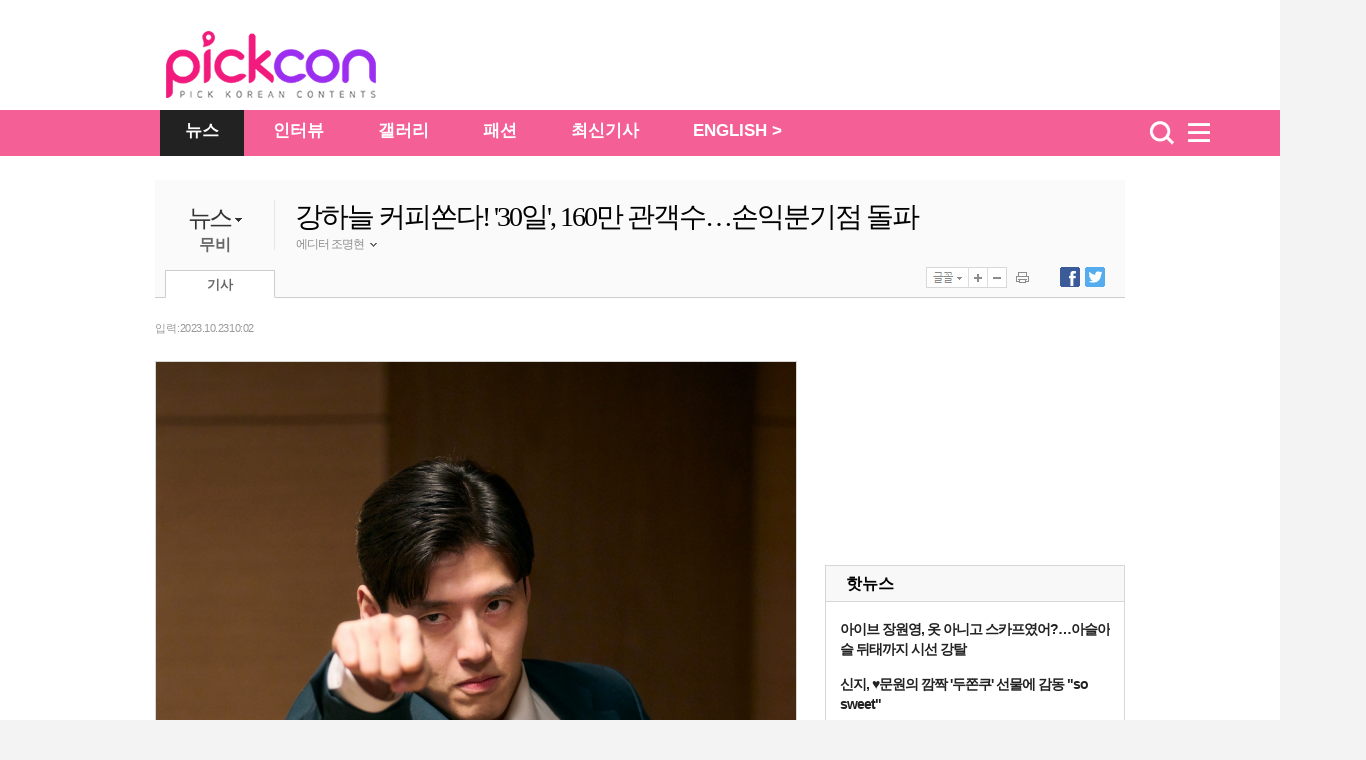

--- FILE ---
content_type: text/html
request_url: https://pickcon.co.kr/site/data/html_dir/2023/10/23/2023102380057.html
body_size: 5205
content:
<!DOCTYPE HTML PUBLIC "-//W3C//DTD HTML 4.01 Transitional//EN" "http://www.w3.org/TR/html4/loose.dtd">
<html>
<head>
<meta http-equiv="Content-Type" content="text/html; charset=euc-kr" />
<title>강하늘 커피쏜다! &#39;30일&#39;, 160만 관객수…손익분기점 돌파-pickcon</title>
<meta http-equiv="X-UA-Compatible" content="IE=edge,chrome=1">
<meta name="copyright" content="copyright  & copy;(c) pickcon"/>
<meta name="description" content="강하늘 커피쏜다! &#39;30일&#39;, 160만 관객수…손익분기점 돌파">
<META name="HITLOG" content="90;23;2023102380057">
<link rel="canonical" href="https://pickcon.co.kr/site/data/html_dir/2023/10/23/2023102380057.html" />
<link rel="amphtml" href="https://pickcon.co.kr/m/view.amp.html?catid=23&contid=2023102380057"> 
<link rel="alternate" media="only screen and (max-width: 640px)" href="https://pickcon.co.kr/m/view.html?catid=23&contid=2023102380057">
<link rel="alternate" TYPE="application/rss+xml" TITLE="pickcon.co.kr [RSS]" HREF="/site/data/rss/rss.xml">
<meta property="og:type"        content="article" />
<meta property="og:url"         content="https://pickcon.co.kr/site/data/html_dir/2023/10/23/2023102380057.html" />
<meta property="og:title"       content="강하늘 커피쏜다! &#39;30일&#39;, 160만 관객수…손익분기점 돌파" />
<meta property="og:description" content="강하늘 커피쏜다! &#39;30일&#39;, 160만 관객수…손익분기점 돌파" />
<meta property="og:image"       content="https://pickcon.co.kr/site/data/img_dir/2023/10/23/2023102380053_0.jpg" />
<meta name="twitter:card" content="summary"/>
<meta name="twitter:description" content="강하늘 커피쏜다! &#39;30일&#39;, 160만 관객수…손익분기점 돌파">
<meta name="twitter:title" content="강하늘 커피쏜다! &#39;30일&#39;, 160만 관객수…손익분기점 돌파"/>
<meta name="twitter:image:src" content="https://pickcon.co.kr/site/data/img_dir/2023/10/23/2023102380053_0.jpg"/>
<link href="//pickcon.co.kr/thestar_2012/css/sub.css" rel="stylesheet" type="text/css" />
<link rel="stylesheet" type="text/css" href="//pickcon.co.kr/css/base_2017.css?v001_20210527" />
<link rel="stylesheet" type="text/css" href="//pickcon.co.kr/css/cssplus_2017.css?20170906" />
<script type="text/javascript" src="//pickcon.co.kr/thestar_2012/js/jquery-1.8.2.min.js"></script>
<script type="text/javascript" src="//pickcon.co.kr/thestar_2012/js/jquery-ui-1.9.0.custom.min.js"></script>
<script type="text/javascript" src="//pickcon.co.kr/thestar_2012/js/jquery.tools.min.js"></script>
<script type="text/javascript" src="//pickcon.co.kr/thestar_2012/js/common.js"></script>

<!-- internet explorer Conditional Comments -->
<!--[if IE 7]><link rel="stylesheet" type="text/css" href="//pickcon.co.kr/css/ie7.css" ><![endif]-->
<!--[if IE 8]><link rel="stylesheet" type="text/css" href="//pickcon.co.kr/css/ie8.css" ><![endif]-->
<!--[if IE 9]><link rel="stylesheet" type="text/css" href="//pickcon.co.kr/css/ie9.css" ><![endif]-->
<!-- internal css style -->
</head>
<body>
<script type="text/javascript">
	var ArtID = "2023102380057"
	var CatID = "23";
	var TempDate="입력 : 2023.10.23 10:02"
		var scrabYN = 'N';
	var arrReferrers = "pickcon.co.kr";
	function outlinkReferrer() {
		var referrer = document.referrer;
		if (referrer.indexOf(arrReferrers) >= 0){
		return true;
		}
		return false;
	}
</script><script type="text/javascript" src="//pickcon.co.kr/js/dhitlog/collecter.js"></script>
<script type="text/javascript">
var TOP_DIR = "politics";
var AD_PAGE = "www.chosun.com/p_news";
</script><!-- Header -->
<div id="wrap_bg">
        <!-- header --> 
	<div id="csHeader" class="csh_main">
             <div class="csh_main_bg"></div>
             <div class="csh_main_in">
               <div id="csh_all_id" class="csh_all" style="display:none;"></div>
	       <div class="csh_logo"></div>
             </div>
        </div>
        <script type="text/javascript" src="//pickcon.co.kr/js/gnb_2017.js?v002_20200701"></script>
	<!-- //header -->

	<div id="wrap"> 
	
		<!-- wrap -->
		<div id="container" class="wrap_2011" > 
			<div>

<!-- article title start -->
					<p class="path"><script type='text/javascript' src='//pickcon.co.kr/js/navi.js'></script></p>
					<div class="box_top_banner" style="display:none; border-bottom: 1px solid #CCCCCC;">
						<p><script src="//pickcon.co.kr/thestar_2012/js/ad_top_01.js"></script></p>
						<div> 
							<script src="//pickcon.co.kr/thestar_2012/js/ad_top_02.js"></script> 
						</div>
					</div>
					<div class="art_title_2011" style="border:0 none"> <dl>
	<!-- News_category -->
	<dt style="cursor:pointer;">
	<p><a href="//pickcon.co.kr/svc/list_in/thestar_list.html?catid=2">뉴스</a>
	<img src="//pickcon.co.kr/thestar_2012/image/title_arrow.jpg"></p>
			<ul id="cat_list" >
				<li><a id="cat21" href="//pickcon.co.kr/svc/list_in/thestar_tlist.html?catid=21">방송</a></li>
				<li><a id="cat22" href="//pickcon.co.kr/svc/list_in/thestar_tlist.html?catid=22">뮤직</a></li>
				<li><a id="cat23" href="//pickcon.co.kr/svc/list_in/thestar_tlist.html?catid=23">무비</a></li>
				<li><a id="cat24" href="//pickcon.co.kr/svc/list_in/thestar_tlist.html?catid=24">트렌드</a></li>
				<li><a id="cat25" href="//pickcon.co.kr/svc/list_in/thestar_tlist.html?catid=25">스페셜</a></li>
							 </ul>
     </dt>       
	<!-- News_sub_category -->
	<dd>
					<a href="//pickcon.co.kr/svc/list_in/thestar_tlist.html?catid=23">무비</a>
					
	</dd>
</dl>

<script type="text/javascript">
$(function(){
	$('.art_title_2011 dt').hover(function(){
		$(this).find('#cat_list').show();	
	},
	function(){
		$(this).find('#cat_list').hide();	
		})
})
</script>
			
<script type="text/javascript">
try {
 document.getElementById('cat' + CatID).style.color='#333333';
 document.getElementById('cat' + CatID).style.fontWeight='bold';
} catch(e) {
}
</script>
						<div class="title_author_2011">
							<h2 id="title_text">강하늘 커피쏜다! &#39;30일&#39;, 160만 관객수…손익분기점 돌파</h2>
				<li id="j1" class="j1">
				
					
				 
					<div class="name_n"> 에디터 조명현 <img class="author_arrow" id="author_arrow0" src="//pickcon.co.kr/thestar_2012/image/title_author_arrow_up.gif" style="vertical-align:middle;"> </div>
			<div class="j_popup" id=j_popup0>
				<div class="j_email">
					<ul>
						<li class="j_title_li"><img src="//pickcon.co.kr/thestar_2012/image/mail_icon.gif">이메일</li>
						<li class="j_mail"><a href="mailto:midol13@chosun.com" >midol13@chosun.com</a></li>
					</ul>
				</div>
	
			</div>
		</li>
		
							 </div>
						<div class="tab_ctrl_2011"> 
				<ul class="art_tab_2011">
									<li class="on" id="art_tab1">기사</li>
								</ul>
			<script type="text/javascript" src="//pickcon.co.kr/thestar_2012/js/btn_func_2011.js"></script>
            <script type="text/javascript" src="//pickcon.co.kr/js/gnb2014/tab_ctrl_111025.js?20171012"></script>
            <SCRIPT LANGUAGE="JavaScript"> 
<!-- 
function openWin( ) { // 팝업 윈도우 호출 부분 
var myWin = window.open('//pickcon.co.kr/svc/news/printContentNews.html','','toolbar=no,location=no,directories=no, status=no,menubar=no,resizable=no,scrollbars=yes,width=540,height=560,top=10,left=10'); 
};// 주소 툴바 주소 연결 상태바 메뉴바 스크롤 가로 세로 열리는 위치 
//--> 
function openWin02( ) { // 팝업 윈도우 호출 부분 
var myWin = window.open('//pickcon.co.kr/svc/news/sendContentNews.html','','toolbar=no,location=no,directories=no, status=no,menubar=no,resizable=no,scrollbars=yes,width=540,height=620,top=10,left=10'); 
};
</SCRIPT> 							 </div>
						<script src="//pickcon.co.kr/thestar_2012/js/article_tabctrl111021.js" type="text/javascript"></script> 
					</div>
<!-- article title end -->
 
				<!-- left column -->
				<div class="left_col">
					<!-- article -->
					<div id="article_2011" class="article"> <div class="date_ctrl_2011">			
<p id="date_text">
				입력 : 2023.10.23 10:02
			</p>
</div>
						<div class="par">
							<div id="img_pop1" class="center_img_2011"> 			
								
								
								<div id="player1"> 
									
									
									<div class="img_center">
                                                                        	<dl class="img_pop_div" width="900">
										        <!--연계포토 추가 20170831-->
																						<!--//연계포토 추가 20170831-->
											<img id="artImg0" src="https://pickcon.co.kr/site/data/img_dir/2023/10/23/2023102380053_0.jpg" width="900" height="963" alt="사진 : 마인드마크"> 
											<dt style="color: #9a9a9a; font-family:'돋움',Dotum; font-size: 11px; line-height: 16px;"> <img style="border:0px;vertical-align:middle;" src="//pickcon.co.kr/thestar_2012/image/icon_img_caption.jpg"> 사진 : 마인드마크</dt>
										</dl>
									</div>
									
								</div>
								
								<p>강하늘, 정소민 주연의 영화 '30일'이 손익분기점을 돌파했다. 추석 연휴 대작으로 꼽히던 작품들이 모두 아직 달성하지 못한 지점이다.<br><br>강하늘, 정소민의 동반기억상실 코미디 '30일'이 20일 연속 박스오피스 1위를 지키며 누적 관객 수 160만 명을 기록, 손익분기점에 돌파했다. '30일'은 서로의 찌질함과 똘기를 견디다 못해 마침내 완벽하게 남남이 되기 직전 동반기억상실증에 걸려버린 '정열'(강하늘)과 '나라'(정소민)의 코미디 영화.<br><br>특히 '30일'은 개봉 이후 20일 연속 전체 박스오피스 1위를 수성하며 '범죄도시 3'(24일), '잠'(21일)에 이어 2023년 한국 영화 최장기 흥행을 기록하고 있어, 앞으로의 흥행 레이스에 더욱 뜨거운 귀추가 주목된다.<br><br>개봉 4주차로 접어든 오늘(23일), '30일'의 주역 강하늘은 오후 5시 잠실 롯데월드타워 아레나광장에서 흥행 감사의 의미를 담아 진행되는 커피차 이벤트와 CGV 여의도, CGV 영등포 저녁 무대인사를 통해 관객들과의 특별한 만남을 가지며 열혈 홍보 레이스에도 더욱 박차를 가할 예정이다.<br><br>한편, 영화 '30일'은 전국 극장가에서 절찬 상영 중이다.</p> 
							</div>
						</div>
						<div class="par">
							<div id="img_pop1" class="center_img_2011"> 			
								
								
								<div id="player1"> 
									
								</div>
								
								<p><a href="https://pickcon.co.kr/site/data/html_dir/2023/10/23/2023102380024.html?biz" target="_new"><font color="#e600b8">▶ 초아, 망사 스타킹으로 아찔함 두 배…라디오DJ의 반전 복장</font></a></p><p><a href="https://pickcon.co.kr/site/data/html_dir/2023/10/23/2023102380014.html?biz" target="_new"><font color="#e600b8">▶ 첸, 두 아이 낳은 후 결혼식…엑소 전원 참석</font></a></p><p><a href="https://pickcon.co.kr/site/data/html_dir/2023/10/23/2023102380010.html?biz" target="_new"><font color="#e600b8">▶ '베니타♥' 제롬, '돌싱글즈4' 마지막 방송 후 바꾼 프로필 사진이…</font></a></p> 
							</div>
						</div>
						<!-- google_ad_section_end --> 
						
						 </div>
					<!-- article --> 

<!-- Event Banner(S) -->					
<script type="text/javascript" src="//pickcon.co.kr/common/event/event_newsfoot.js"></script>
<!-- Event Banner(E) -->

					<!-- art_wrap -->
					<div class="art_wrap">
						<div class="rel_content_2011"> <div id="rel_art_list">
                <p>최신 이슈기사</p>
</div>	

				
</div>
						<div id="article_sns">
							<ul id="sns_left" style="float:left">
								<li style="width: 80px;"><script type="text/javascript">document.write(' 	\
					<iframe src="//www.facebook.com/plugins/like.php?href='+location.href+'&amp;send=false&amp;layout=button_count&amp;width=92&amp;show_faces=true&amp;action=recommend&amp;colorscheme=light&amp;font&amp;height=21" scrolling="no" frameborder="0" style="border:none; overflow:hidden; width:92px; height:21px;" allowTransparency="true"></iframe>\
					');</script></li>
								<li style="width:80px; display:none"><script type="text/javascript">document.write(' 	\
						<me2:metoo layout="small" profile_images="off" color="light" pingback="unchecked" href="' + location.href + '" plugin_key="K0RdB2BdSuu2ccEXOKKqsQ"></me2:metoo>\
						');</script> 
								</li>
								<li style="width:180px;"><script type="text/javascript">
					  window.___gcfg = {lang: 'ko'};

					  (function() {
						var po = document.createElement('script'); po.type = 'text/javascript'; po.async = true;
						po.src = 'https://apis.google.com/js/plusone.js';
						var s = document.getElementsByTagName('script')[0]; s.parentNode.insertBefore(po, s);
					  })();
					</script>
									<g:plusone size="medium"></g:plusone>
								</li>
							</ul>
							<ul id="sns_right">
								<li class="right_bt">
									<ul>
										<li> <a href="javascript:facebookOpen()"><img src="//pickcon.co.kr/thestar_2012/image/title_btn_sns_facebook.jpg"><span id="FB_SHARE">0</span></a> </li>
									</ul>
								</li>
								<li class="right_bt">
									<ul>
										<li> <a href="javascript:twitterOpen()"><img src="//pickcon.co.kr/thestar_2012/image/title_btn_sns_twitter.jpg"><span id="TW_SHARE">0</span></a> </li>
									</ul>
								</li>
								<li class="right_bt2" onmouseover="out_pop_op('bot')" onmouseout="out_pop_cl('bot')">
									<p><img src="//pickcon.co.kr/thestar_2012/image/article_bottom_snsout.jpg"></p>
								</li>
							</ul>
						</div>
						<script src="//pickcon.co.kr/thestar_2012/js/bottom_sns_s.js" type="text/javascript"></script> 

<ul class="copy_2011" style="margin:20px 0 0 5px;">
							<li class="csource">Copyrights ⓒ 픽콘 무단 전재 및 재배포 금지</li>
						</ul>	
<script type="text/javascript" src="//pickcon.co.kr/thestar_2012/js/btn_bottom.js?20171020"></script>		                                        </div>
					<!-- // art_wrap --> 
				</div>
				<!-- //left column --> 
				
				<!-- right column -->
                                <div class="right_col"> 
                                  <script type="text/javascript" src="//pickcon.co.kr/js/right_2017.js"></script>
                                </div>
                                <!-- //right column -->
			</div>

<script type="text/javascript" src="//pickcon.co.kr/js/gnb2014/thestar_footer_ad.js?v002"></script>

		</div><!-- container end -->
	</div>
</div>
<!-- // wrap --> 
<!-- footer -->
<div id="footer"><script src="//pickcon.co.kr/thestar_2012/js/footer.js?v002_20200623"></script> </div>



<!-- ad_www --> 
<script type='text/javascript' src='//pickcon.co.kr/svc/list_in/latest_article.js'></script>
</body>
</html>


--- FILE ---
content_type: text/html
request_url: https://pickcon.co.kr/ad/thestar_ad_bottom.html
body_size: 509
content:
<!DOCTYPE HTML PUBLIC "-//W3C//DTD HTML 4.01 Transitional//EN" "http://www.w3.org/TR/html4/loose.dtd">
<html>
<head>
<meta http-equiv="Content-Type" content="text/html; charset=euc-kr">
<title>Thestar AD</title>
<style type="text/css">
html, body { margin:0; padding:0;}
</style>
</head>

<body>

<!-- google ad modify 20170705 -->
<script async src="//pagead2.googlesyndication.com/pagead/js/adsbygoogle.js"></script>
<!-- the_star_970X90_bottom01 -->
<ins class="adsbygoogle"
     style="display:inline-block;width:970px;height:90px"
     data-ad-client="ca-pub-2252726440528027"
     data-ad-slot="6653750033"></ins>
<script>
(adsbygoogle = window.adsbygoogle || []).push({});
</script>

<!--<script type="text/javascript">
google_ad_client = "ca-pub-1943672338038845";
/* CS_Thestar_970Bot */
google_ad_slot = "6009752775";
google_ad_width = 970;
google_ad_height = 90;
</script>
<script type="text/javascript"
src="//pagead2.googlesyndication.com/pagead/show_ads.js">
</script>-->

</body>
</html>

--- FILE ---
content_type: text/html
request_url: https://pickcon.co.kr/ad/pickcon_ad_text.html
body_size: 141
content:
<html>
<body style="margin:0px">
	<script src='//img.mobon.net/js/common/HawkEyesMaker.js'></script>
	<script>
	new HawkEyes({"type":"banner","platform":"W","scriptCode":"604290","frameCode":"74","width":"300","height":"250","settings":{"cntad":"1","cntsr":"1"}});
	</script>
</body>
</html>


--- FILE ---
content_type: text/html; charset=utf-8
request_url: https://accounts.google.com/o/oauth2/postmessageRelay?parent=https%3A%2F%2Fpickcon.co.kr&jsh=m%3B%2F_%2Fscs%2Fabc-static%2F_%2Fjs%2Fk%3Dgapi.lb.en.2kN9-TZiXrM.O%2Fd%3D1%2Frs%3DAHpOoo_B4hu0FeWRuWHfxnZ3V0WubwN7Qw%2Fm%3D__features__
body_size: 163
content:
<!DOCTYPE html><html><head><title></title><meta http-equiv="content-type" content="text/html; charset=utf-8"><meta http-equiv="X-UA-Compatible" content="IE=edge"><meta name="viewport" content="width=device-width, initial-scale=1, minimum-scale=1, maximum-scale=1, user-scalable=0"><script src='https://ssl.gstatic.com/accounts/o/2580342461-postmessagerelay.js' nonce="p8hPPbUXIVeSNEjIlbFZLA"></script></head><body><script type="text/javascript" src="https://apis.google.com/js/rpc:shindig_random.js?onload=init" nonce="p8hPPbUXIVeSNEjIlbFZLA"></script></body></html>

--- FILE ---
content_type: text/html; charset=utf-8
request_url: https://www.google.com/recaptcha/api2/aframe
body_size: 266
content:
<!DOCTYPE HTML><html><head><meta http-equiv="content-type" content="text/html; charset=UTF-8"></head><body><script nonce="5i0yhdiDAnzFLuCO5ZrkSw">/** Anti-fraud and anti-abuse applications only. See google.com/recaptcha */ try{var clients={'sodar':'https://pagead2.googlesyndication.com/pagead/sodar?'};window.addEventListener("message",function(a){try{if(a.source===window.parent){var b=JSON.parse(a.data);var c=clients[b['id']];if(c){var d=document.createElement('img');d.src=c+b['params']+'&rc='+(localStorage.getItem("rc::a")?sessionStorage.getItem("rc::b"):"");window.document.body.appendChild(d);sessionStorage.setItem("rc::e",parseInt(sessionStorage.getItem("rc::e")||0)+1);localStorage.setItem("rc::h",'1768757885370');}}}catch(b){}});window.parent.postMessage("_grecaptcha_ready", "*");}catch(b){}</script></body></html>

--- FILE ---
content_type: text/html; charset=utf-8
request_url: https://www.google.com/recaptcha/api2/aframe
body_size: -249
content:
<!DOCTYPE HTML><html><head><meta http-equiv="content-type" content="text/html; charset=UTF-8"></head><body><script nonce="1PD2xIDbbOTvDqGB-sCp8w">/** Anti-fraud and anti-abuse applications only. See google.com/recaptcha */ try{var clients={'sodar':'https://pagead2.googlesyndication.com/pagead/sodar?'};window.addEventListener("message",function(a){try{if(a.source===window.parent){var b=JSON.parse(a.data);var c=clients[b['id']];if(c){var d=document.createElement('img');d.src=c+b['params']+'&rc='+(localStorage.getItem("rc::a")?sessionStorage.getItem("rc::b"):"");window.document.body.appendChild(d);sessionStorage.setItem("rc::e",parseInt(sessionStorage.getItem("rc::e")||0)+1);localStorage.setItem("rc::h",'1768757888051');}}}catch(b){}});window.parent.postMessage("_grecaptcha_ready", "*");}catch(b){}</script></body></html>

--- FILE ---
content_type: text/html; charset=utf-8
request_url: https://www.google.com/recaptcha/api2/aframe
body_size: -273
content:
<!DOCTYPE HTML><html><head><meta http-equiv="content-type" content="text/html; charset=UTF-8"></head><body><script nonce="iyPsxjPvfhezmhtX1OTpYw">/** Anti-fraud and anti-abuse applications only. See google.com/recaptcha */ try{var clients={'sodar':'https://pagead2.googlesyndication.com/pagead/sodar?'};window.addEventListener("message",function(a){try{if(a.source===window.parent){var b=JSON.parse(a.data);var c=clients[b['id']];if(c){var d=document.createElement('img');d.src=c+b['params']+'&rc='+(localStorage.getItem("rc::a")?sessionStorage.getItem("rc::b"):"");window.document.body.appendChild(d);sessionStorage.setItem("rc::e",parseInt(sessionStorage.getItem("rc::e")||0)+1);localStorage.setItem("rc::h",'1768757888253');}}}catch(b){}});window.parent.postMessage("_grecaptcha_ready", "*");}catch(b){}</script></body></html>

--- FILE ---
content_type: text/html; charset=utf-8
request_url: https://www.google.com/recaptcha/api2/aframe
body_size: -271
content:
<!DOCTYPE HTML><html><head><meta http-equiv="content-type" content="text/html; charset=UTF-8"></head><body><script nonce="FSOqT4ikgRiEq5SASA4xMg">/** Anti-fraud and anti-abuse applications only. See google.com/recaptcha */ try{var clients={'sodar':'https://pagead2.googlesyndication.com/pagead/sodar?'};window.addEventListener("message",function(a){try{if(a.source===window.parent){var b=JSON.parse(a.data);var c=clients[b['id']];if(c){var d=document.createElement('img');d.src=c+b['params']+'&rc='+(localStorage.getItem("rc::a")?sessionStorage.getItem("rc::b"):"");window.document.body.appendChild(d);sessionStorage.setItem("rc::e",parseInt(sessionStorage.getItem("rc::e")||0)+1);localStorage.setItem("rc::h",'1768757888392');}}}catch(b){}});window.parent.postMessage("_grecaptcha_ready", "*");}catch(b){}</script></body></html>

--- FILE ---
content_type: text/html; charset=utf-8
request_url: https://www.google.com/recaptcha/api2/aframe
body_size: -271
content:
<!DOCTYPE HTML><html><head><meta http-equiv="content-type" content="text/html; charset=UTF-8"></head><body><script nonce="N00JIbKpVf5QCaJ0DMGL9g">/** Anti-fraud and anti-abuse applications only. See google.com/recaptcha */ try{var clients={'sodar':'https://pagead2.googlesyndication.com/pagead/sodar?'};window.addEventListener("message",function(a){try{if(a.source===window.parent){var b=JSON.parse(a.data);var c=clients[b['id']];if(c){var d=document.createElement('img');d.src=c+b['params']+'&rc='+(localStorage.getItem("rc::a")?sessionStorage.getItem("rc::b"):"");window.document.body.appendChild(d);sessionStorage.setItem("rc::e",parseInt(sessionStorage.getItem("rc::e")||0)+1);localStorage.setItem("rc::h",'1768757888443');}}}catch(b){}});window.parent.postMessage("_grecaptcha_ready", "*");}catch(b){}</script></body></html>

--- FILE ---
content_type: application/xml
request_url: https://pickcon.co.kr/site/data/rss/rss.xml?v=982643.3
body_size: 79212
content:
<?xml version="1.0" encoding="utf-8" ?>
<rss version="2.0" xmlns:dc="http://purl.org/dc/elements/1.1/">
<channel>
<title><![CDATA[픽콘 : 전체기사]]></title>
<link>https://pickcon.co.kr</link>
<description><![CDATA[픽콘 RSS 서비스 | 전체기사]]></description>
<lastBuildDate>Mon, 19 Jan 2026 00:01:06 +0900</lastBuildDate>
<copyright>Copyright (c) 2004 chosun.com All rights reserved</copyright>
<language>ko</language>
<image>
	<title><![CDATA[픽콘 : 전체기사]]></title>
	<url>https://pickcon.co.kr/img/gnb2014/2020_thestar_gnb.png</url>
	<link>https://pickcon.co.kr</link> 
	<description>픽콘</description>
</image>
<item>
	<title><![CDATA[아이브 장원영, 옷 아니고 스카프였어?…아슬아슬 뒤태까지 시선 강탈]]></title>
	<link>https://pickcon.co.kr/site/data/html_dir/2026/01/18/2026011880024.html</link>
	<description><![CDATA[<table border=0 cellspacing=3 cellpadding=0 width=100%><tr><td><img src="https://pickcon.co.kr/site/data/img_dir/2026/01/18/2026011880023_0.jpg" border=0></td></tr></table>아이브 장원영이 스카프 탱크톱 패션으로 눈길을 끌었다.지난 17일 장원영이 자신의 SNS에 "verry verry happy to meet you"라는 글과 함께 사진 여러 장을 게재했다.공개된 사진 속 장원영은 한 브랜드 행사에 참석한 듯 다채로운 의상을 입고 있는 모습이다. 특히 스카프를 몸에 두른 패션으로 슬림핏 몸매를 자랑한 장원영은 군살 하나 없는 뒤태까지 뽐내 감탄을 자아냈다.이를 본 네티즌들은 "너무 예쁘니까 뭐라고 해야 할지도 모르겠다", "아름다워", "우리의 공주 원영이", "사랑해 공주" 등의 댓글을 달고 있다....]]></description>
	<pubDate>Mon, 19 Jan 2026 00:01:00 +0900</pubDate>
	<author><![CDATA[픽콘 pickcon_kr@naver.com]]></author>
	<category><![CDATA[방송]]></category>
	<guid>https://pickcon.co.kr/site/data/html_dir/2026/01/18/2026011880024.html</guid>
	<enclosure url="https://pickcon.co.kr/site/data/img_dir/2026/01/18/2026011880023_0.jpg" length="0" type="image/jpeg" />
	<dc:date>2026-01-19T00:01:00+09:00</dc:date>
</item>
<item>
	<title><![CDATA[신지, ♥문원의 깜짝 '두쫀쿠' 선물에 감동 "so sweet"]]></title>
	<link>https://pickcon.co.kr/site/data/html_dir/2026/01/18/2026011880019.html</link>
	<description><![CDATA[<table border=0 cellspacing=3 cellpadding=0 width=100%><tr><td><img src="https://pickcon.co.kr/site/data/img_dir/2026/01/18/2026011880019_0.jpg" border=0></td></tr></table>신지가 문원과의 단란한 일상을 자랑했다.지난 17일 신지가 자신의 SNS에 "내가 한 말 잘 기억했다가 불시에 사다 주는 so sweet"라는 글과 함께 사진을 게재했다.공개된 사진 속에는 최근 유행하고 있는 두바이쫀득쿠키 두 알을 손에 쥔 신지의 모습이 담겼다. 예비신랑 문원이 사다 준 듯 하트 이모티콘을 붙인 신지는 소소한 행복을 느끼는 일상으로 부러움을 자아냈다.한편, 신지는 7살 연하 문원과 올해 중 결혼식을 준비 중이다. 최근에는 혼전동거 중인 근황을 전하기도 했다.▶ '엄태웅♥윤혜진 딸' 지온, 벌써 엄마 키만큼 훌쩍 컸...]]></description>
	<pubDate>Sun, 18 Jan 2026 20:35:00 +0900</pubDate>
	<author><![CDATA[픽콘 pickcon_kr@naver.com]]></author>
	<category><![CDATA[방송]]></category>
	<guid>https://pickcon.co.kr/site/data/html_dir/2026/01/18/2026011880019.html</guid>
	<enclosure url="https://pickcon.co.kr/site/data/img_dir/2026/01/18/2026011880019_0.jpg" length="0" type="image/jpeg" />
	<dc:date>2026-01-18T20:35:00+09:00</dc:date>
</item>
<item>
	<title><![CDATA[강소연, 브라톱 꽉 채운 묵직 볼륨감…글로벌로 통하는 건강美 글래머]]></title>
	<link>https://pickcon.co.kr/site/data/html_dir/2026/01/18/2026011880017.html</link>
	<description><![CDATA[<table border=0 cellspacing=3 cellpadding=0 width=100%><tr><td><img src="https://pickcon.co.kr/site/data/img_dir/2026/01/18/2026011880017_0.jpg" border=0></td></tr></table>강소연이 건강미 넘치는 글래머 자태를 뽐냈다.지난 17일 강소연이 자신의 SNS에 "FIFA월드컵 트로피 투어 by 코카콜라에 다녀왔습니다"라는 글과 함께 영상을 게재했다.공개된 영상 속 강소연은 블랙 브라톱에 데님 팬츠를 입고 포즈를 취하고 있다. 건강미가 느껴지는 구릿빛 피부에 탄탄한 몸매를 자랑한 강소연은 우월한 볼륨감으로 시선을 강탈했다.한편, 강소연은 넷플릭스 시리즈 '솔로지옥'에 이어 넷플릭스 오리지널 예능 '피지컬: 100 시즌2'에 출연해 화제를 모았다. 최근에는 웹드라마 '낮져밤이 오피스'를 통해 배우에 도전했다.▶...]]></description>
	<pubDate>Sun, 18 Jan 2026 19:15:00 +0900</pubDate>
	<author><![CDATA[픽콘 pickcon_kr@naver.com]]></author>
	<category><![CDATA[방송]]></category>
	<guid>https://pickcon.co.kr/site/data/html_dir/2026/01/18/2026011880017.html</guid>
	<enclosure url="https://pickcon.co.kr/site/data/img_dir/2026/01/18/2026011880017_0.jpg" length="0" type="image/jpeg" />
	<dc:date>2026-01-18T19:15:00+09:00</dc:date>
</item>
<item>
	<title><![CDATA['72억家' 손연재, 외제차·명품백 자랑하며 럭셔리 장보기…슬림핏 몸매 눈길]]></title>
	<link>https://pickcon.co.kr/site/data/html_dir/2026/01/18/2026011880015.html</link>
	<description><![CDATA[<table border=0 cellspacing=3 cellpadding=0 width=100%><tr><td><img src="https://pickcon.co.kr/site/data/img_dir/2026/01/18/2026011880015_0.jpg" border=0></td></tr></table>손연재가 럭셔리한 일상을 자랑했다.지난 17일 손연재가 자신의 SNS에 여러 채소 이모티콘과 함께 근황 사진 여러 장을 게재했다.공개된 사진 속 손연재는 장을 보기 위해 외출한 모습이다. 슬렌더 몸매가 돋보이는 의상에 자켓을 걸친 손연재는 고급 외제차에 앉아 명품 가방을 자랑하며 자연스러운 포즈를 취하고 있다.이어 마트에 도착한 손연재는 직접 과일과 식재료들을 꼼꼼히 고르면서도 탄탄한 슬림핏 몸매를 뽐내 눈길을 끌었다.이를 본 네티즌들은 "예쁜 공주님", "눈이 호강해요", "너무 아름다워요", "최고 미인" 등의 댓글을 달고 있다...]]></description>
	<pubDate>Sun, 18 Jan 2026 18:20:00 +0900</pubDate>
	<author><![CDATA[픽콘 pickcon_kr@naver.com]]></author>
	<category><![CDATA[방송]]></category>
	<guid>https://pickcon.co.kr/site/data/html_dir/2026/01/18/2026011880015.html</guid>
	<enclosure url="https://pickcon.co.kr/site/data/img_dir/2026/01/18/2026011880015_0.jpg" length="0" type="image/jpeg" />
	<dc:date>2026-01-18T18:20:00+09:00</dc:date>
</item>
<item>
	<title><![CDATA['현대家' 신우현, 독종 맞네…한국 최초 F3 드라이버 훈련 일상 공개 (전참시)]]></title>
	<link>https://pickcon.co.kr/site/data/html_dir/2026/01/18/2026011880013.html</link>
	<description><![CDATA[<table border=0 cellspacing=3 cellpadding=0 width=100%><tr><td><img src="https://pickcon.co.kr/site/data/img_dir/2026/01/18/2026011880013_0.jpg" border=0></td></tr></table>MBC ‘전지적 참견 시점’이 0.001초의 승부를 가르는 ‘국내 유일 F3레이서’ 신우현의 일상으로 짜릿한 카타르시스와 감동을 선사했다.이에 미디어 소비 환경 변화를 반영한 채널 경쟁력 핵심지표 2054시청률이 2.2%를 기록, 동시간대 모든 프로그램 중 1위를 차지하며 안방극장을 뜨겁게 달궜다. 특히 시속 300km를 넘나드는 본업 천재 신우현이 현실 도로 위에서는 면허가 없어 엄마의 차 조수석에 앉아 쉴 새 없이 훈수를 쏟아내는 ‘무면허 훈수왕’ 장면은 분당 최고 시청률 4.5%까지 치솟으며 시청자들의 눈길을 제대로 사로잡았다...]]></description>
	<pubDate>Sun, 18 Jan 2026 17:16:00 +0900</pubDate>
	<author><![CDATA[에디터 이우정 lwjjane864@chosun.com]]></author>
	<category><![CDATA[방송]]></category>
	<guid>https://pickcon.co.kr/site/data/html_dir/2026/01/18/2026011880013.html</guid>
	<enclosure url="https://pickcon.co.kr/site/data/img_dir/2026/01/18/2026011880013_0.jpg" length="0" type="image/jpeg" />
	<dc:date>2026-01-18T17:16:00+09:00</dc:date>
</item>
<item>
	<title><![CDATA[최백호, 비결핵성 폐질환 완치됐는데…"아직도 체중 늘지 않아" (데이앤나잇)]]></title>
	<link>https://pickcon.co.kr/site/data/html_dir/2026/01/18/2026011880012.html</link>
	<description><![CDATA[<table border=0 cellspacing=3 cellpadding=0 width=100%><tr><td><img src="https://pickcon.co.kr/site/data/img_dir/2026/01/18/2026011880012_0.jpg" border=0></td></tr></table>가수 최백호가 MBN 이슈메이커 토크쇼 ‘김주하의 데이앤나잇’에 출연해 토크판을 뒤집은 50년 가요계 낭만 가객 품격을 증명했다.지난 17일 방송된 MBN ‘김주하의 데이앤나잇’ 8회는 시청률 조사기관 닐슨코리아 전국 기준 최고 3.0%를 기록했다. 가요계 음유시인 최백호가 출격해 솔직 입담, 반전 매력, 귀호강을 안기며 낭만 그 자체의 시간을 선물했다.이날 방송은 팬들이 있는 곳을 직접 찾아가 살아 있는 질문을 건네는 코너로 문을 열었다. 그중 “‘낭만에 대하여’ 속 도라지 위스키의 맛?”에 대한 질문에 최백호는 “질이 좋지 않은...]]></description>
	<pubDate>Sun, 18 Jan 2026 16:15:00 +0900</pubDate>
	<author><![CDATA[에디터 이우정 lwjjane864@chosun.com]]></author>
	<category><![CDATA[방송]]></category>
	<guid>https://pickcon.co.kr/site/data/html_dir/2026/01/18/2026011880012.html</guid>
	<enclosure url="https://pickcon.co.kr/site/data/img_dir/2026/01/18/2026011880012_0.jpg" length="0" type="image/jpeg" />
	<dc:date>2026-01-18T16:15:00+09:00</dc:date>
</item>
<item>
	<title><![CDATA[미야오 가원, 밀라노 향하는 고급진 비주얼…세련된 공항 패션 (포토)]]></title>
	<link>https://pickcon.co.kr/site/data/html_dir/2026/01/18/2026011880009.html</link>
	<description><![CDATA[<table border=0 cellspacing=3 cellpadding=0 width=100%><tr><td><img src="https://pickcon.co.kr/site/data/img_dir/2026/01/18/2026011880009_0.jpg" border=0></td></tr></table>지난 17일 오전, 미야오(MEOVV) 멤버 가원이 ‘프라다 2026 가을/겨울 남성복 패션쇼’ 참석을 위해 인천국제공항을 통해 이탈리아 밀라노로 출국했다.가원은 독보적인 비율과 시크한 비주얼로 출국길에 나섰으며, 그녀만의 세련된 분위기로 완성한 공항패션은 보는 이들의 감탄을 자아내며 시선을 사로잡았다.이날 가원이 착용한 제품은 모두 프라다(PRADA) 제품으로 알려졌다. 가원은 정제된 테일러링이 돋보이는 셰브론 재킷과 빈티지한 가죽 쇼츠, 가볍고 스포티한 디자인의 캔버스 스니커즈를 캐주얼하게 스타일링하였으며, 여기에 현대적인 우아...]]></description>
	<pubDate>Sun, 18 Jan 2026 15:14:00 +0900</pubDate>
	<author><![CDATA[에디터 이우정 lwjjane864@chosun.com]]></author>
	<category><![CDATA[뮤직]]></category>
	<guid>https://pickcon.co.kr/site/data/html_dir/2026/01/18/2026011880009.html</guid>
	<enclosure url="https://pickcon.co.kr/site/data/img_dir/2026/01/18/2026011880009_0.jpg" length="0" type="image/jpeg" />
	<dc:date>2026-01-18T15:14:00+09:00</dc:date>
</item>
<item>
	<title><![CDATA[고속도로서 후진·시속 160km 주행하는 남편, "내 운전 점수 100점" 황당 (결혼지옥)]]></title>
	<link>https://pickcon.co.kr/site/data/html_dir/2026/01/18/2026011880008.html</link>
	<description><![CDATA[<table border=0 cellspacing=3 cellpadding=0 width=100%><tr><td><img src="https://pickcon.co.kr/site/data/img_dir/2026/01/18/2026011880008_0.jpg" border=0></td></tr></table>'오은영 리포트-결혼 지옥'에 MC들마저 할 말을 잃게 만든 역대급 운전 습관의 남편이 등장한다.오는 19일 방송되는 MBC '오은영 리포트-결혼 지옥'(이하 '결혼 지옥') 153회에서는 가수 아내와 로드 매니저 남편, '너가수 부부'의 이야기가 시청자들을 찾아간다. 아내는 매니저를 자처한 남편의 위험천만한 운전 습관 때문에 "이렇게 살다간 죽을 것 같다"라고 극심한 불안감을 호소한다. 죽음의 공포까지 느끼게 만드는 남편의 운전 실력은 대체 어느 정도였을까.전국 방방곡곡을 돌며 무대에 서는 8년 차 가수 아내. 남편은 아내의 스케...]]></description>
	<pubDate>Sun, 18 Jan 2026 14:13:00 +0900</pubDate>
	<author><![CDATA[에디터 이우정 lwjjane864@chosun.com]]></author>
	<category><![CDATA[방송]]></category>
	<guid>https://pickcon.co.kr/site/data/html_dir/2026/01/18/2026011880008.html</guid>
	<enclosure url="https://pickcon.co.kr/site/data/img_dir/2026/01/18/2026011880008_0.jpg" length="0" type="image/jpeg" />
	<dc:date>2026-01-18T14:13:00+09:00</dc:date>
</item>
<item>
	<title><![CDATA[박군, '한영과 이혼설'에 속사정 공개…"아기 때문에 2년간 병원 다녀" (미우새)]]></title>
	<link>https://pickcon.co.kr/site/data/html_dir/2026/01/18/2026011880007.html</link>
	<description><![CDATA[<table border=0 cellspacing=3 cellpadding=0 width=100%><tr><td><img src="https://pickcon.co.kr/site/data/img_dir/2026/01/18/2026011880007_0.jpg" border=0></td></tr></table>박군이 연예계에 파다하게 퍼진 한영과의 이혼설에 대해 직접 진실을 밝힌다.18일(오늘) 방송되는 SBS ‘미운 우리 새끼’에서는 박군이 충청북도의 한 시골 마을에서 의문의 텐트에 머물며 홀로 생활하고 있는 모습이 공개된다. 서울 집을 두고 침낭에서 잠을 청하는 박군의 기이한 모습에 스튜디오가 크게 술렁였고, 母벤져스 역시 “나도 이혼했단 얘기 들었다”, “진짜냐”라며 걱정을 이어갔다.과거 박군의 프러포즈를 도왔던 이상민과 임원희가 걱정을 안고 직접 시골집을 찾았다. 박군의 모습에 두 사람은 걱정스러운 기색을 감추지 못했다. 박군은 ...]]></description>
	<pubDate>Sun, 18 Jan 2026 13:16:00 +0900</pubDate>
	<author><![CDATA[에디터 이우정 lwjjane864@chosun.com]]></author>
	<category><![CDATA[방송]]></category>
	<guid>https://pickcon.co.kr/site/data/html_dir/2026/01/18/2026011880007.html</guid>
	<enclosure url="https://pickcon.co.kr/site/data/img_dir/2026/01/18/2026011880007_0.jpg" length="0" type="image/jpeg" />
	<dc:date>2026-01-18T13:16:00+09:00</dc:date>
</item>
<item>
	<title><![CDATA[지상렬, 공개 열애 시작 "16세 연하 ♥신보람, 마음의 보일러 있어" (살림남)]]></title>
	<link>https://pickcon.co.kr/site/data/html_dir/2026/01/18/2026011880006.html</link>
	<description><![CDATA[<table border=0 cellspacing=3 cellpadding=0 width=100%><tr><td><img src="https://pickcon.co.kr/site/data/img_dir/2026/01/18/2026011880006_0.jpg" border=0></td></tr></table>‘살림남’이 지상렬·신보람 커플의 본격적인 핑크빛 일상을 공개하며 안방극장에 유쾌한 설렘을 선사했다.지난 17일 방송된 KBS 2TV ‘살림남’에서는 지상렬이 새해를 맞아 16세 연하인 연인 신보람을 위해 건강 관리에 매진하는 모습이 담겼다.그는 “어떤 분 때문에 내가 운동을 해야겠다. (그 분은 신)보람이다. 아프면 사랑도 할 수 없다. 2026년에는 운동을 해야겠다”며 몸 관리에 힘을 쏟고 있다고 강조했다. 그러자 9세 연하 아내와 결혼한 은지원은 “(건강을) 신경 안 쓰고 살았는데 신경 쓰인다. 내가 아프면 안 되겠다”며 공감...]]></description>
	<pubDate>Sun, 18 Jan 2026 12:14:00 +0900</pubDate>
	<author><![CDATA[에디터 이우정 lwjjane864@chosun.com]]></author>
	<category><![CDATA[방송]]></category>
	<guid>https://pickcon.co.kr/site/data/html_dir/2026/01/18/2026011880006.html</guid>
	<enclosure url="https://pickcon.co.kr/site/data/img_dir/2026/01/18/2026011880006_0.jpg" length="0" type="image/jpeg" />
	<dc:date>2026-01-18T12:14:00+09:00</dc:date>
</item>
<item>
	<title><![CDATA[박서진, 이민우 딸 육아 도전…"아빠 노고 알겠다" (살림남) ]]></title>
	<link>https://pickcon.co.kr/site/data/html_dir/2026/01/18/2026011880005.html</link>
	<description><![CDATA[<table border=0 cellspacing=3 cellpadding=0 width=100%><tr><td><img src="https://pickcon.co.kr/site/data/img_dir/2026/01/18/2026011880005_0.jpg" border=0></td></tr></table>‘살림남’ 박서진의 진땀 빼는 육아 도전기가 웃음을 자아냈다.지난 17일 방송된 KBS 2TV ‘살림남’에는 스페셜 게스트로 배우 진세연이 출연한 가운데, 박서진의 좌충우돌 육아 도전기부터 최양락을 만나 여자친구 신보람을 소개하는 지상렬의 이야기가 그려졌다. 이날 방송은 닐슨코리아 전국 기준 시청률 4.2%를 기록했으며, 치과에 가기 전 세심하게 이민우 첫째 딸의 기분을 체크하는 박서진의 모습이 5.4%의 최고 시청률을 찍었다.이날 스튜디오에 자리한 진세연은 배우 박기웅과 드라마 ‘각시탈’ 이후 14년 만에 KBS 2TV 주말드라마...]]></description>
	<pubDate>Sun, 18 Jan 2026 11:17:00 +0900</pubDate>
	<author><![CDATA[에디터 이우정 lwjjane864@chosun.com]]></author>
	<category><![CDATA[방송]]></category>
	<guid>https://pickcon.co.kr/site/data/html_dir/2026/01/18/2026011880005.html</guid>
	<enclosure url="https://pickcon.co.kr/site/data/img_dir/2026/01/18/2026011880005_0.jpg" length="0" type="image/jpeg" />
	<dc:date>2026-01-18T11:17:00+09:00</dc:date>
</item>
<item>
	<title><![CDATA[진재영, 직각 어깨 드러내며 日 야외 온천욕 중…"천국의 조각들"]]></title>
	<link>https://pickcon.co.kr/site/data/html_dir/2026/01/18/2026011880004.html</link>
	<description><![CDATA[<table border=0 cellspacing=3 cellpadding=0 width=100%><tr><td><img src="https://pickcon.co.kr/site/data/img_dir/2026/01/18/2026011880004_0.jpg" border=0></td></tr></table>진재영이 야외 온천 중 아찔한 등 노출로 눈길을 끌었다.지난 17일 진재영이 자신의 SNS에 "기모노 처음 입어본 사람 목욕탕 가는 길 처음이란 말은 모든 걸 설레게 해"라는 글과 함께 사진 여러 장을 게재했다.공개된 사진 속 진재영은 일본 여행 중 온천 료칸에서 여유로운 시간을 보내고 있다.화려한 기모노를 입은 진재영은 화려한 의상에도 기죽지 않는 미모로 눈길을 잡아끌었다. 또 다른 사진 속에는 야외 온천에서 목욕을 즐기고 있는 진재영의 모습이 담겼다. 유려한 직각 어깨를 자랑하며 온천욕을 즐기고 있는 진재영의 뒤태가 눈길을 잡아...]]></description>
	<pubDate>Sun, 18 Jan 2026 10:16:00 +0900</pubDate>
	<author><![CDATA[픽콘 pickcon_kr@naver.com]]></author>
	<category><![CDATA[방송]]></category>
	<guid>https://pickcon.co.kr/site/data/html_dir/2026/01/18/2026011880004.html</guid>
	<enclosure url="https://pickcon.co.kr/site/data/img_dir/2026/01/18/2026011880004_0.jpg" length="0" type="image/jpeg" />
	<dc:date>2026-01-18T10:16:00+09:00</dc:date>
</item>
<item>
	<title><![CDATA[카리나, 승무원 느낌 올백 헤어→청순 캠퍼스 여신 무드…무결점 미모]]></title>
	<link>https://pickcon.co.kr/site/data/html_dir/2026/01/18/2026011880003.html</link>
	<description><![CDATA[<table border=0 cellspacing=3 cellpadding=0 width=100%><tr><td><img src="https://pickcon.co.kr/site/data/img_dir/2026/01/18/2026011880003_0.jpg" border=0></td></tr></table>에스파 카리나가 승무원 같은 단정한 비주얼을 자랑했다.지난 17일 카리나가 자신의 SNS에 한 매거진과 함께한 영상을 공개했다.공개된 영상 속 카리나는 단정한 5대 5 가르마 올백 헤어스타일을 소화한 채 카메라를 응시하고 있다. 마치 승무원을 연상케 하는 단아한 비주얼을 자랑한 카리나는 계란형 얼굴과 오목조목한 이목구비로 감탄을 자아냈다.이어 공개된 또 다른 사진 속에는 긴 웨이브 헤어스타일에 앞머리를 내린 채 캠퍼스 여신 무드를 풍겨 눈길을 끌었다.한편, 카리나가 속한 그룹 에스파는 월드투어를 진행 중이다.▶ '엄태웅♥윤혜진 딸'...]]></description>
	<pubDate>Sun, 18 Jan 2026 09:15:00 +0900</pubDate>
	<author><![CDATA[픽콘 pickcon_kr@naver.com]]></author>
	<category><![CDATA[방송]]></category>
	<guid>https://pickcon.co.kr/site/data/html_dir/2026/01/18/2026011880003.html</guid>
	<enclosure url="https://pickcon.co.kr/site/data/img_dir/2026/01/18/2026011880003_0.jpg" length="0" type="image/jpeg" />
	<dc:date>2026-01-18T09:15:00+09:00</dc:date>
</item>
<item>
	<title><![CDATA['야노시호 딸' 추사랑, 지수 영접하고 공손한 포즈…"항상 쿨한 사랑이가 긴장"]]></title>
	<link>https://pickcon.co.kr/site/data/html_dir/2026/01/18/2026011880002.html</link>
	<description><![CDATA[<table border=0 cellspacing=3 cellpadding=0 width=100%><tr><td><img src="https://pickcon.co.kr/site/data/img_dir/2026/01/18/2026011880002_0.jpg" border=0></td></tr></table>추성훈, 야노시호 딸 사랑이가 지수를 만났다.지난 17일 야노시호가 자신의 SNS에 "항상 쿨한 사랑이가 보기 드물게 굉장히 긴장했고, 만나서 굉장히 기뻐했어요"라며 "바쁘신 와중에도 시간과 소중한 기회를 만들어준 지수짱 고마워요"라는 글과 함께 사진을 게재했다.공개된 사진 속에는 블랙핑크 지수를 만난 야노시호와 사랑이의 모습이 담겼다. 사랑이는 지수를 만나 행복한 듯 입가에 은은한 미소를 띤 채 함께 셀카를 찍고 있다. 긴장한 모습으로 양손을 꼭 쥐고 있는 사랑이의 모습이 눈길을 끈다.이를 본 네티즌들은 "예쁜 사람 옆에 예쁜 사...]]></description>
	<pubDate>Sun, 18 Jan 2026 08:15:59 +0900</pubDate>
	<author><![CDATA[픽콘 pickcon_kr@naver.com]]></author>
	<category><![CDATA[방송]]></category>
	<guid>https://pickcon.co.kr/site/data/html_dir/2026/01/18/2026011880002.html</guid>
	<enclosure url="https://pickcon.co.kr/site/data/img_dir/2026/01/18/2026011880002_0.jpg" length="0" type="image/jpeg" />
	<dc:date>2026-01-18T08:15:59+09:00</dc:date>
</item>
<item>
	<title><![CDATA['엄태웅♥윤혜진 딸' 지온, 벌써 엄마 키만큼 훌쩍 컸네…단란한 세 가족]]></title>
	<link>https://pickcon.co.kr/site/data/html_dir/2026/01/17/2026011780027.html</link>
	<description><![CDATA[<table border=0 cellspacing=3 cellpadding=0 width=100%><tr><td><img src="https://pickcon.co.kr/site/data/img_dir/2026/01/17/2026011780026_0.jpg" border=0></td></tr></table>윤혜진이 가족 여행 중인 근황을 자랑했다.17일 윤혜진이 자신의 SNS에 별다른 멘트 없이 사진 여러 장을 게재했다.윤혜진은 최근 남편 엄태웅, 딸 지온이와 함께 해외 여행을 떠났다. 사진 속 세 가족은 파도치는 바다를 배경으로 함께 포즈를 취하며 환하게 웃고 있는 모습이다. 특히 양팔로 엄마 아빠의 팔짱을 끼고 있는 딸 지온이의 훌쩍 큰 모습이 눈길을 사로잡는다.이어 공개한 윤혜진의 독사진에서는 군살 없이 슬림한 윤혜진의 뒤태가 드러나 보는 이를 매료했다.한편, 윤혜진은 배우 엄태웅과 결혼해 슬하에 딸 지온 양을 두고 있으며, 현...]]></description>
	<pubDate>Sun, 18 Jan 2026 00:03:00 +0900</pubDate>
	<author><![CDATA[픽콘 pickcon_kr@naver.com]]></author>
	<category><![CDATA[방송]]></category>
	<guid>https://pickcon.co.kr/site/data/html_dir/2026/01/17/2026011780027.html</guid>
	<enclosure url="https://pickcon.co.kr/site/data/img_dir/2026/01/17/2026011780026_0.jpg" length="0" type="image/jpeg" />
	<dc:date>2026-01-18T00:03:00+09:00</dc:date>
</item>
<item>
	<title><![CDATA[박항서 폭로 "안정환, 예전에도 싸가지없다 말 들었는데…폭군 돼" (뭉찬4)]]></title>
	<link>https://pickcon.co.kr/site/data/html_dir/2026/01/17/2026011780010.html</link>
	<description><![CDATA[<table border=0 cellspacing=3 cellpadding=0 width=100%><tr><td><img src="https://pickcon.co.kr/site/data/img_dir/2026/01/17/2026011780010_0.jpg" border=0></td></tr></table>박항서 감독이 베트남에서 급거 귀국해 ‘뭉쳐야 찬다4’ 경기장을 찾는다.오는 18일 방송되는 JTBC 대표 스포츠 예능 ‘뭉쳐야 찬다4’(이하 ‘뭉찬4’) 40회에서는 김남일 감독의 ‘싹쓰리UDT’와 구자철 감독의 ‘FC캡틴’이 플레이오프행 마지막 티켓을 건 맞대결을 펼친다. 플레이오프 진출이냐, 팀 해체냐, 양 팀의 운명이 갈릴 승부에 관심이 집중된다.특히 이날 경기장에는 ‘FC캡틴’의 전신 ‘FC파파클로스’를 이끌었던 ‘영원한 파파’ 박항서 감독이 찾아와 ‘FC캡틴’ 선수들과 구자철 감독의 사기를 북돋는다. 박항서의 어쩔 수 없...]]></description>
	<pubDate>Sat, 17 Jan 2026 20:29:00 +0900</pubDate>
	<author><![CDATA[에디터 이우정 lwjjane864@chosun.com]]></author>
	<category><![CDATA[방송]]></category>
	<guid>https://pickcon.co.kr/site/data/html_dir/2026/01/17/2026011780010.html</guid>
	<enclosure url="https://pickcon.co.kr/site/data/img_dir/2026/01/17/2026011780010_0.jpg" length="0" type="image/jpeg" />
	<dc:date>2026-01-17T20:29:00+09:00</dc:date>
</item>
<item>
	<title><![CDATA['변정수 딸' 유채원, 엉덩이 간신히 가린 한 뼘 스커트…초슬렌더 자신감]]></title>
	<link>https://pickcon.co.kr/site/data/html_dir/2026/01/17/2026011780022.html</link>
	<description><![CDATA[<table border=0 cellspacing=3 cellpadding=0 width=100%><tr><td><img src="https://pickcon.co.kr/site/data/img_dir/2026/01/17/2026011780022_0.jpg" border=0></td></tr></table>변정수 딸 유채원이 과감한 한 뼘 스커트를 소화했다.지난 16일 유채원이 자신의 SNS에 "Remembering summer"이라는 글과 함께 사진 여러 장을 게재했다.공개된 사진 속에는 지난여름 찍은 유채원의 다양한 일상 모습이 담겼다. 슬렌더 몸매로 유명한 유채원은 검은 브래지어가 비치는 시스루 티셔츠에 한뼘 크기의 스커트를 입고 몸매를 자랑하고 있다. 엉덩이를 간신히 가리는 짧은 스커트 탓에 속바지가 다 드러난 뒤태가 아찔함을 더했다.또 다른 사진 속에는 훤히 드러난 복부 한쪽에 레드 타투를 그린 자태로 눈길을 사로잡았다.이를...]]></description>
	<pubDate>Sat, 17 Jan 2026 19:31:00 +0900</pubDate>
	<author><![CDATA[픽콘 pickcon_kr@naver.com]]></author>
	<category><![CDATA[방송]]></category>
	<guid>https://pickcon.co.kr/site/data/html_dir/2026/01/17/2026011780022.html</guid>
	<enclosure url="https://pickcon.co.kr/site/data/img_dir/2026/01/17/2026011780022_0.jpg" length="0" type="image/jpeg" />
	<dc:date>2026-01-17T19:31:00+09:00</dc:date>
</item>
<item>
	<title><![CDATA[제니, 브래지어만 입고 바지 지퍼는 풀고…파격 수위 사진전]]></title>
	<link>https://pickcon.co.kr/site/data/html_dir/2026/01/17/2026011780021.html</link>
	<description><![CDATA[<table border=0 cellspacing=3 cellpadding=0 width=100%><tr><td><img src="https://pickcon.co.kr/site/data/img_dir/2026/01/17/2026011780021_0.jpg" border=0></td></tr></table>블랙핑크 제니가 첫 사진전 현장을 공개했다.지난 16일 제니가 자신의 SNS에 "meet J2NNI5"라는 글과 함께 사진 여러 장을 게재했다.이날 첫 개인 사진전을 연 제니는 직접 현장을 찾아 자신의 작품들을 둘러보고 있는 모습이다. 포근함이 느껴지는 무스탕 재킷을 입은 제니는 아찔한 언더웨어 자태가 담긴 자신의 사진 앞에서 포즈를 취하고 있는 가 하면, 사진들이 만족스러운 듯 은은한 미소를 띠고 있다.한편, 제니의 개인 사진전은 오는 29일까지 서울 종로구 유스퀘이크에서 진행되며, 전시와 함께 약 700페이지에 달하는 사진집을 ...]]></description>
	<pubDate>Sat, 17 Jan 2026 18:32:00 +0900</pubDate>
	<author><![CDATA[픽콘 pickcon_kr@naver.com]]></author>
	<category><![CDATA[뮤직]]></category>
	<guid>https://pickcon.co.kr/site/data/html_dir/2026/01/17/2026011780021.html</guid>
	<enclosure url="https://pickcon.co.kr/site/data/img_dir/2026/01/17/2026011780021_0.jpg" length="0" type="image/jpeg" />
	<dc:date>2026-01-17T18:32:00+09:00</dc:date>
</item>
<item>
	<title><![CDATA[구잘, 20살 아니고 40살? 여전한 상큼 섹시에 탄탄 각선미까지 '완벽']]></title>
	<link>https://pickcon.co.kr/site/data/html_dir/2026/01/17/2026011780007.html</link>
	<description><![CDATA[<table border=0 cellspacing=3 cellpadding=0 width=100%><tr><td><img src="https://pickcon.co.kr/site/data/img_dir/2026/01/17/2026011780007_0.jpg" border=0></td></tr></table>구잘이 여전히 상큼 섹시한 분위기로 눈길을 끌었다.지난 16일 구잘이 자신의 SNS에 "바리 여행 추억"이라는 글과 함께 사진을 게재했다.공개된 사진 속 구잘은 이탈리아 바리 여행을 떠난 모습이다. 블랙 반소매 티셔츠에 그레이 주름 스커트를 입은 구잘은 큼지막한 배낭을 멘 채 거리를 거닐고 있다. 마치 배낭 여행 중인 대학생같은 느낌을 자아낸 구잘은 한눈에 봐도 돋보이는 탄탄한 각선미로 섹시미를 더했다.이를 본 네티즌들은 "예쁘다", "사랑스러운 여신", "아름다우세요", "어딜 가던 그곳을 비추는 미모!" 등의 댓글을 달고 있다....]]></description>
	<pubDate>Sat, 17 Jan 2026 17:29:00 +0900</pubDate>
	<author><![CDATA[픽콘 pickcon_kr@naver.com]]></author>
	<category><![CDATA[방송]]></category>
	<guid>https://pickcon.co.kr/site/data/html_dir/2026/01/17/2026011780007.html</guid>
	<enclosure url="https://pickcon.co.kr/site/data/img_dir/2026/01/17/2026011780007_0.jpg" length="0" type="image/jpeg" />
	<dc:date>2026-01-17T17:29:00+09:00</dc:date>
</item>
<item>
	<title><![CDATA[이장원 "전현무, 실제로 인기 많아…결혼 기회 많았을 것" (사당귀)]]></title>
	<link>https://pickcon.co.kr/site/data/html_dir/2026/01/17/2026011780009.html</link>
	<description><![CDATA[<table border=0 cellspacing=3 cellpadding=0 width=100%><tr><td><img src="https://pickcon.co.kr/site/data/img_dir/2026/01/17/2026011780009_0.jpg" border=0></td></tr></table>KBS2 ‘사장님 귀는 당나귀 귀’에 절친 이장원이 스페셜 MC로 출격해 전현무가 결혼 못 한 현실적인 이유를 폭로한다.KBS 2TV ‘사장님 귀는 당나귀 귀’(연출 최승희/이하 ‘사당귀’)는 일할 맛 나는 일터를 만들기 위한 대한민국 보스들의 자발적인 역지사지, 자아성찰 프로그램. 지난 회는 최고 시청률 6.6%를 기록하며, 188주 연속 동시간대 시청률 1위 파워를 이어갔다. (닐슨 코리아 기준)오는 18일(일)에 방송되는 ‘사당귀’ 340회에 스페셜 MC로 연예계 대표 브레인 이장원이 출격한다.페퍼톤스의 베이시스트 이장원은 카...]]></description>
	<pubDate>Sat, 17 Jan 2026 16:27:00 +0900</pubDate>
	<author><![CDATA[에디터 이우정 lwjjane864@chosun.com]]></author>
	<category><![CDATA[방송]]></category>
	<guid>https://pickcon.co.kr/site/data/html_dir/2026/01/17/2026011780009.html</guid>
	<enclosure url="https://pickcon.co.kr/site/data/img_dir/2026/01/17/2026011780009_0.jpg" length="0" type="image/jpeg" />
	<dc:date>2026-01-17T16:27:00+09:00</dc:date>
</item>
<item>
	<title><![CDATA[지상렬, '16세 연하' 신보람과 사귀더니…예비 장모에 명품 목걸이 선물 (살림남)]]></title>
	<link>https://pickcon.co.kr/site/data/html_dir/2026/01/17/2026011780017.html</link>
	<description><![CDATA[<table border=0 cellspacing=3 cellpadding=0 width=100%><tr><td><img src="https://pickcon.co.kr/site/data/img_dir/2026/01/17/2026011780017_0.jpg" border=0></td></tr></table>‘살림남’을 통해 연인 관계로 발전한 지상렬과 신보람이 열애 인정 후 처음으로 함께 공식 등장한다.17일(오늘) 방송되는 KBS 2TV ‘살림하는 남자들 시즌2’(이하 ‘살림남’)에서는 16세 연하 쇼호스트 신보람과의 공개 연애 이후 사랑을 지키기 위한 변화에 나선 지상렬의 근황이 그려진다.이날 지상렬은 연애는 물론 외모 관리와 인생 전반에 대한 조언을 얻기 위해 코미디계의 전설이자 ‘동안의 권위자’ 최양락을 집으로 초대한다. “그동안 관리를 잘해왔다”며 운을 뗀 지상렬의 질문에 최양락은 “개그맨 중 나처럼 얼굴에 칼 많이 댄 사람...]]></description>
	<pubDate>Sat, 17 Jan 2026 15:33:00 +0900</pubDate>
	<author><![CDATA[에디터 이우정 lwjjane864@chosun.com]]></author>
	<category><![CDATA[방송]]></category>
	<guid>https://pickcon.co.kr/site/data/html_dir/2026/01/17/2026011780017.html</guid>
	<enclosure url="https://pickcon.co.kr/site/data/img_dir/2026/01/17/2026011780017_0.jpg" length="0" type="image/jpeg" />
	<dc:date>2026-01-17T15:33:00+09:00</dc:date>
</item>
<item>
	<title><![CDATA[26기 경수, 미스터 킴 견제에 시크한 패스…"본인이 하고 싶은 거 해" (나솔사계)]]></title>
	<link>https://pickcon.co.kr/site/data/html_dir/2026/01/17/2026011780016.html</link>
	<description><![CDATA[<table border=0 cellspacing=3 cellpadding=0 width=100%><tr><td><img src="https://pickcon.co.kr/site/data/img_dir/2026/01/17/2026011780016_0.jpg" border=0></td></tr></table>‘나솔사계’ 용담이 ‘1순위’ 26기 경수와의 ‘2:1 데이트’ 후 흑화한다. ENA와 SBS Plus의 ‘나는 SOLO, 그 후 사랑은 계속된다’(이하 ‘나솔사계’)는 22일(목) 방송을 앞두고 26기 경수와 국화-용담의 ‘위기일발’ 2:1 데이트를 담은 예고편을 공개했다. 이번 예고편에서 국화-용담 두 여자의 선택을 받은 26기 경수는 “반갑습니다”라고 ‘건배’로 ‘2:1 데이트’의 포문을 연다. 국화는 “기분 너무 좋다”며 두 손을 번쩍 들고 ‘멍뭉미’ 넘치는 애교를 선보인다. 직후 26기 경수는 국화에게 음식을 덜어주는가 하...]]></description>
	<pubDate>Sat, 17 Jan 2026 14:27:00 +0900</pubDate>
	<author><![CDATA[에디터 이우정 lwjjane864@chosun.com]]></author>
	<category><![CDATA[방송]]></category>
	<guid>https://pickcon.co.kr/site/data/html_dir/2026/01/17/2026011780016.html</guid>
	<enclosure url="https://pickcon.co.kr/site/data/img_dir/2026/01/17/2026011780016_0.jpg" length="0" type="image/jpeg" />
	<dc:date>2026-01-17T14:27:00+09:00</dc:date>
</item>
<item>
	<title><![CDATA[댓글 다툼이 살인으로…30대 남성, 발골용 칼 구매→女 살해 (용형4)]]></title>
	<link>https://pickcon.co.kr/site/data/html_dir/2026/01/17/2026011780015.html</link>
	<description><![CDATA[<table border=0 cellspacing=3 cellpadding=0 width=100%><tr><td><img src="https://pickcon.co.kr/site/data/img_dir/2026/01/17/2026011780015_0.jpg" border=0></td></tr></table>‘용감한 형사들’에서 황당한 이유로 살해를 저지른 범인들의 잔혹한 범행이 공개됐다.지난 16일 방송된 티캐스트 E채널 ‘용감한 형사들4’ 67회에는 대전 유성경찰서 형사1팀장 이송기 경감, 대전 대덕경찰서 형사1팀 김수원 경감, 부산경찰청 과학수사과 김나진 경위, 과학수사대(KCSI) 윤외출 전 경무관, 김진수 경감이 출연해 직접 해결한 수사 일지를 공개했다. 이들과 가수 한해와 배우 이준이 게스트로 함께 했다.이날 방송에서는 검거 직후 범인이 한 거짓말이 사회적 논란을 일으킨 사건을 재조명했다. 한 남성이 아파트 야외 주차장에 차...]]></description>
	<pubDate>Sat, 17 Jan 2026 13:30:00 +0900</pubDate>
	<author><![CDATA[에디터 이우정 lwjjane864@chosun.com]]></author>
	<category><![CDATA[방송]]></category>
	<guid>https://pickcon.co.kr/site/data/html_dir/2026/01/17/2026011780015.html</guid>
	<enclosure url="https://pickcon.co.kr/site/data/img_dir/2026/01/17/2026011780015_0.jpg" length="0" type="image/jpeg" />
	<dc:date>2026-01-17T13:30:00+09:00</dc:date>
</item>
<item>
	<title><![CDATA[로이킴, 해병대 상남자인 줄 알았는데…에겐력 폭발 일상 공개 (전참시)]]></title>
	<link>https://pickcon.co.kr/site/data/html_dir/2026/01/17/2026011780011.html</link>
	<description><![CDATA[<table border=0 cellspacing=3 cellpadding=0 width=100%><tr><td><img src="https://pickcon.co.kr/site/data/img_dir/2026/01/17/2026011780011_0.jpg" border=0></td></tr></table>MBC ‘전지적 참견 시점’에 ‘국민 에겐남’ 로이킴이 돌아온다. 크리스마스 여운이 채 가시지 않은 아기자기 ‘로이 하우스’와 그곳에서의 ‘에겐에겐’한 자기관리甲 일상이 공개될 예정이다.오는 17일(토) 방송되는 MBC 예능 프로그램 ‘전지적 참견 시점’ 381회에서는 ‘에겐력’이 한층 더 업그레이드된 로이킴의 ‘에겐에겐한‘ 일상이 그려진다. 로이킴만의 겨울 감성이 물씬 느껴지는 인테리어부터 섬세한 아침 관리 루틴까지, 시청자들을 에겐남의 세계로 이끌 전망이다.먼저 로이킴은 기상과 동시에 네블라이저로 호흡기를 촉촉하게 적시고 마사지...]]></description>
	<pubDate>Sat, 17 Jan 2026 12:27:00 +0900</pubDate>
	<author><![CDATA[에디터 이우정 lwjjane864@chosun.com]]></author>
	<category><![CDATA[방송]]></category>
	<guid>https://pickcon.co.kr/site/data/html_dir/2026/01/17/2026011780011.html</guid>
	<enclosure url="https://pickcon.co.kr/site/data/img_dir/2026/01/17/2026011780011_0.jpg" length="0" type="image/jpeg" />
	<dc:date>2026-01-17T12:27:00+09:00</dc:date>
</item>
<item>
	<title><![CDATA[서현진, ♥장률 선천성 불임 판정에 충격 (러브미)]]></title>
	<link>https://pickcon.co.kr/site/data/html_dir/2026/01/17/2026011780023.html</link>
	<description><![CDATA[<table border=0 cellspacing=3 cellpadding=0 width=100%><tr><td><img src="https://pickcon.co.kr/site/data/img_dir/2026/01/17/2026011780023_0.jpg" border=0></td></tr></table>JTBC ‘러브 미’ 서현진이 장률과의 비밀 함구 약속을 깨고 판도라의 상자를 열고 말았다. 상냥하지 않은 잔인한 계절이 어김없이 무사하지 않게 지나가고 있었다.지난 16일 방송된 JTBC 금요시리즈 ‘러브 미’(극본 박은영·박희권, 연출 조영민) 9-10회에서 ‘서씨네’ 가족은 “각자 알아서 잘 살자”며 각자의 연인과 ‘세련된’ 동거에 들어갔다. 아들 서준서(이시우)와의 갈등도 있었지만, 사실 서진호(유재명) 역시 가족 모두의 역사가 있는 집을 정리하는 게 쉽지 않았다. 그래서 딸 서준경(서현진)이 집을 팔지 않아도 아빠가 원하는...]]></description>
	<pubDate>Sat, 17 Jan 2026 11:29:00 +0900</pubDate>
	<author><![CDATA[에디터 이우정 lwjjane864@chosun.com]]></author>
	<category><![CDATA[드라마]]></category>
	<guid>https://pickcon.co.kr/site/data/html_dir/2026/01/17/2026011780023.html</guid>
	<enclosure url="https://pickcon.co.kr/site/data/img_dir/2026/01/17/2026011780023_0.jpg" length="0" type="image/jpeg" />
	<dc:date>2026-01-17T11:29:00+09:00</dc:date>
</item>
<item>
	<title><![CDATA['나혼산' 전현무→조이, 바자회로 총 5200만 원 기부]]></title>
	<link>https://pickcon.co.kr/site/data/html_dir/2026/01/17/2026011780018.html</link>
	<description><![CDATA[<table border=0 cellspacing=3 cellpadding=0 width=100%><tr><td><img src="https://pickcon.co.kr/site/data/img_dir/2026/01/17/2026011780018_0.jpg" border=0></td></tr></table>MBC ‘나 혼자 산다’의 전현무, 기안84, 코드 쿤스트, 레드벨벳 조이가 ‘무지개 그랜드 바자회’를 통해 총 5200만 원의 기부금을 모았다. ‘나눔은 삶’이라는 ‘그랜드 손님’들의 진심이 큰 울림을 선사했다.지난 16일 방송된 MBC ‘나 혼자 산다’에서는 구성환이 로망을 실현하기 위해 2종 소형 면허시험에 도전하는 모습과 ‘무지개 그랜드 바자회’ 2탄이 공개됐다.17일 시청률 조사 회사 닐슨코리아에 따르면, 전날 방송된 ‘나 혼자 산다’의 가구 시청률은 수도권 기준 5.1%로 금요일 예능 프로그램 중 1위를 기록했다. 또한 ...]]></description>
	<pubDate>Sat, 17 Jan 2026 10:27:00 +0900</pubDate>
	<author><![CDATA[에디터 이우정 lwjjane864@chosun.com]]></author>
	<category><![CDATA[방송]]></category>
	<guid>https://pickcon.co.kr/site/data/html_dir/2026/01/17/2026011780018.html</guid>
	<enclosure url="https://pickcon.co.kr/site/data/img_dir/2026/01/17/2026011780018_0.jpg" length="0" type="image/jpeg" />
	<dc:date>2026-01-17T10:27:00+09:00</dc:date>
</item>
<item>
	<title><![CDATA[지성, 정재계 병역 비리 장부 폭로…순간 최고 시청률 111.7% 돌파 (이한영)]]></title>
	<link>https://pickcon.co.kr/site/data/html_dir/2026/01/17/2026011780013.html</link>
	<description><![CDATA[<table border=0 cellspacing=3 cellpadding=0 width=100%><tr><td><img src="https://pickcon.co.kr/site/data/img_dir/2026/01/17/2026011780013_0.jpg" border=0></td></tr></table>지성이 거악을 뿌리 뽑기 위해 스스로 호랑이 굴에 뛰어들면서 손에 땀을 쥐게 하는 전개로 안방극장 금토극 판이 뒤집혔다.지난 16일(금) MBC 금토드라마 ‘판사 이한영’(극본 김광민, 연출 이재진·박미연) 5회에서는 정재계 병역 비리 장부를 터트린 이한영(지성 분)이 숙적 강신진(박희순 분)이 있는 서울중앙지법행 티켓을 거머쥐고 거악의 중심부를 파고들었다. 이날 시청률은 닐슨코리아 수도권 가구 기준 10.1%, 전국 가구 기준 10%를 기록하며 자체 최고 시청률을 경신하는 기염을 토했다. 특히 충남법원장 백이석(김태우 분)이 서울...]]></description>
	<pubDate>Sat, 17 Jan 2026 09:28:01 +0900</pubDate>
	<author><![CDATA[에디터 이우정 lwjjane864@chosun.com]]></author>
	<category><![CDATA[방송]]></category>
	<guid>https://pickcon.co.kr/site/data/html_dir/2026/01/17/2026011780013.html</guid>
	<enclosure url="https://pickcon.co.kr/site/data/img_dir/2026/01/17/2026011780013_0.jpg" length="0" type="image/jpeg" />
	<dc:date>2026-01-17T09:28:01+09:00</dc:date>
</item>
<item>
	<title><![CDATA[송혜교, 초근접에도 무결점 미모 공격…임지연도 "언니 살살"]]></title>
	<link>https://pickcon.co.kr/site/data/html_dir/2026/01/17/2026011780005.html</link>
	<description><![CDATA[<table border=0 cellspacing=3 cellpadding=0 width=100%><tr><td><img src="https://pickcon.co.kr/site/data/img_dir/2026/01/17/2026011780005_0.jpg" border=0></td></tr></table>송혜교가 무결점 피부와 미모를 자랑했다.지난 16일 송혜교가 자신의 SNS에 모델로 활동 중인 한 브랜드 광고 영상을 게재했다.공개된 영상 속 송혜교는 초근접샷에도 모공 하나 없는 도자기 피부와 또렷한 이목구비로 눈길을 사로잡았다. 숏컷뿐만 아니라 긴 헤어스타일까지 소화, 다채로운 매력을 더한 송혜교의 모습 속 비현실적인 미모가 감탄을 유발한다.이를 본 임지연은 "언니 살살"이라고 댓글을 달며 송혜교의 미모 공격에 타격을 입은 듯한 반응으로 웃음을 자아내기도 했다.한편, 송혜교는 차기작으로 노희경 작가의 신작 '천천히, 강렬하게' ...]]></description>
	<pubDate>Sat, 17 Jan 2026 08:32:33 +0900</pubDate>
	<author><![CDATA[픽콘 pickcon_kr@naver.com]]></author>
	<category><![CDATA[방송]]></category>
	<guid>https://pickcon.co.kr/site/data/html_dir/2026/01/17/2026011780005.html</guid>
	<enclosure url="https://pickcon.co.kr/site/data/img_dir/2026/01/17/2026011780005_0.jpg" length="0" type="image/jpeg" />
	<dc:date>2026-01-17T08:32:33+09:00</dc:date>
</item>
<item>
	<title><![CDATA[로제, 이렇게나 매혹적인 [화보]]]></title>
	<link>https://pickcon.co.kr/site/data/html_dir/2026/01/16/2026011680231.html</link>
	<description><![CDATA[<table border=0 cellspacing=3 cellpadding=0 width=100%><tr><td><img src="https://pickcon.co.kr/site/data/img_dir/2026/01/16/2026011680221_0.jpg" border=0></td></tr></table>블랙핑크 로제가 패션 매거진 '엘르'의 2월호 커버를 장식했다. 이번 화보는 크리에이티브 디렉터 안토니 바카렐로가 이끄는 생 로랑의 2026 Summer컬렉션을 입고 카메라 앞에 선 로제의 가장 아름답고 매혹적인 순간을 포착했다.화보 촬영 후 인터뷰가 진행됐다. 첫 솔로 앨범 'rosie'와 블랙핑크 신곡 발매, 월드 투어, 그래미 어워드 노미네이트까지 다채로운 지난 해를 보낸 로제는 “감사하게도 더욱 큰 사랑을 경험할 수 있었던, 한 마디로 정의할 수 없는 감정이 몰아치는 한 해였다. 기쁨과 슬픔, 축하와 웃음, 설렘과 도전이 함...]]></description>
	<pubDate>Sat, 17 Jan 2026 07:07:00 +0900</pubDate>
	<author><![CDATA[픽콘 pickcon_kr@naver.com]]></author>
	<category><![CDATA[패션]]></category>
	<guid>https://pickcon.co.kr/site/data/html_dir/2026/01/16/2026011680231.html</guid>
	<enclosure url="https://pickcon.co.kr/site/data/img_dir/2026/01/16/2026011680221_0.jpg" length="0" type="image/jpeg" />
	<dc:date>2026-01-17T07:07:00+09:00</dc:date>
</item>
<item>
	<title><![CDATA[소유, 비키니가 너무 내려간 거 아냐? 휴양지에서 시선강탈 건강 美]]></title>
	<link>https://pickcon.co.kr/site/data/html_dir/2026/01/16/2026011680221.html</link>
	<description><![CDATA[<table border=0 cellspacing=3 cellpadding=0 width=100%><tr><td><img src="https://pickcon.co.kr/site/data/img_dir/2026/01/16/2026011680211_0.jpg" border=0></td></tr></table>가수 소유가 태국 끄라비에서의 여유로운 휴가 근황을 공개했다.16일 소유는 자신의 인스타그램에 “끄라비에서도 쏘하이볼 애사비”라는 글과 함께 여러 장의 사진을 게재했다.과한 연출 없이도 눈길을 끄는 건 소유 특유의 건강한 분위기다. 자연스러운 비키니 스타일링과 민낯에 가까운 얼굴, 아무렇지 않은 포즈까지 더해지며 ‘꾸밈없는 휴가’라는 말이 가장 잘 어울리는 장면을 완성했다. 특히 일상적인 멘트와 대비되는 여유로운 표정이 묘한 매력을 더한다.한편, 소유는 MBC에브리원 '히든아이'에 고정 출연 중이다.▶ 맹승지, 수영복 입는 재미가 ...]]></description>
	<pubDate>Sat, 17 Jan 2026 06:06:00 +0900</pubDate>
	<author><![CDATA[픽콘 pickcon_kr@naver.com]]></author>
	<category><![CDATA[뉴스]]></category>
	<guid>https://pickcon.co.kr/site/data/html_dir/2026/01/16/2026011680221.html</guid>
	<enclosure url="https://pickcon.co.kr/site/data/img_dir/2026/01/16/2026011680211_0.jpg" length="0" type="image/jpeg" />
	<dc:date>2026-01-17T06:06:00+09:00</dc:date>
</item>
<item>
	<title><![CDATA['미수다' 에바, 귀화→두 아들 맘 된 후에도 미모 여전해…스윔웨어에 부각된 글래머 자태]]></title>
	<link>https://pickcon.co.kr/site/data/html_dir/2026/01/16/2026011680227.html</link>
	<description><![CDATA[<table border=0 cellspacing=3 cellpadding=0 width=100%><tr><td><img src="https://pickcon.co.kr/site/data/img_dir/2026/01/16/2026011680217_0.jpg" border=0></td></tr></table>'미녀들의 수다'로 대중에게 친숙한 에바 포비엘이 코타키나발루에서 보낸 행복한 시간을 공개했다.16일 에바는 자신의 인스타그램에 "즐거웠어. Kota Kinabalu 사진 다시 보는중~"이라는 글과 함께 사진을 공개했다.공개된 사진 속 에바는 잔잔한 바다를 배경으로 선글라스를 낀 채 여유롭게 걸어 나오는 모습이다. 과한 포즈나 연출 없이도 화면을 채우는 에너지에 시선이 머문다. 몸에 밀착된 스윔웨어에 쇼츠를 매치한 스타일링은 활동적이면서도 과감하다. 군더더기 없는 실루엣과 자연스러운 태도가 더해지며, ‘휴가룩의 정석’이라는 말이 어...]]></description>
	<pubDate>Sat, 17 Jan 2026 00:01:00 +0900</pubDate>
	<author><![CDATA[픽콘 pickcon_kr@naver.com]]></author>
	<category><![CDATA[뉴스]]></category>
	<guid>https://pickcon.co.kr/site/data/html_dir/2026/01/16/2026011680227.html</guid>
	<enclosure url="https://pickcon.co.kr/site/data/img_dir/2026/01/16/2026011680217_0.jpg" length="0" type="image/jpeg" />
	<dc:date>2026-01-17T00:01:00+09:00</dc:date>
</item>
<item>
	<title><![CDATA['故 최진실 딸' 최준희, 노브라 뒤태 속 앙상한 척추가 보여…"체지방 거덜 나"]]></title>
	<link>https://pickcon.co.kr/site/data/html_dir/2026/01/16/2026011680192.html</link>
	<description><![CDATA[<table border=0 cellspacing=3 cellpadding=0 width=100%><tr><td><img src="https://pickcon.co.kr/site/data/img_dir/2026/01/16/2026011680184_0.jpg" border=0></td></tr></table>故 최진실 딸 최준희가 뼈말라 노브라 뒤태를 뽐냈다.16일 최준희가 자신의 SNS에 "오늘 룩북 영상 편집하는데 옷 갈아있던 장면 보고 새삼 체지방이 다 거덜 나긴 했구나 라는 게 보였음"이라는 글과 함께 사진을 게재했다.공개된 사진 속에는 룩북 촬영을 위해 옷을 갈아입으려는 최준희의 모습이 담겼다. 최준희는 노브라인 상태로 양손으로 가슴을 가린 채 뒤태를 드러냈다. 견갑골과 척추 라인이 고스란히 보이는 앙상한 뒤태가 시선을 잡아끈다,한편, 故 최진실 딸로 대중에게 알려진 최준희는 96kg에서 42.5kg으로 체중을 감량, 모델 활...]]></description>
	<pubDate>Fri, 16 Jan 2026 20:37:00 +0900</pubDate>
	<author><![CDATA[픽콘 pickcon_kr@naver.com]]></author>
	<category><![CDATA[방송]]></category>
	<guid>https://pickcon.co.kr/site/data/html_dir/2026/01/16/2026011680192.html</guid>
	<enclosure url="https://pickcon.co.kr/site/data/img_dir/2026/01/16/2026011680184_0.jpg" length="0" type="image/jpeg" />
	<dc:date>2026-01-16T20:37:00+09:00</dc:date>
</item>
<item>
	<title><![CDATA['애셋맘' 이소라, 눈 둘 곳 없는 자태에 깜짝…우월 글래머의 자신감]]></title>
	<link>https://pickcon.co.kr/site/data/html_dir/2026/01/16/2026011680186.html</link>
	<description><![CDATA[<table border=0 cellspacing=3 cellpadding=0 width=100%><tr><td><img src="https://pickcon.co.kr/site/data/img_dir/2026/01/16/2026011680179_0.jpg" border=0></td></tr></table>'돌싱글즈3' 이소라가 우월한 볼륨감을 과시했다.지난 15일 이소라가 자신의 SNS에 "도착"이라는 글과 함께 사진 여러 장을 게재했다.공개된 사진 속 이소라는 지인들과 함께 여행을 떠난 듯 숙소 안에서 편안한 모습으로 여유를 즐기고 있다. 그레이 컬러 운동복 셋업을 맞춰 입은 이소라는 깊게 파인 넥라인 속 골을 드러내 시선을 강탈했다.한편, 이소라는 딸 셋을 둔 돌싱으로, '돌싱글즈3'을 통해 인연을 맺은 최동환과 변함없는 애정을 과시하고 있다. 이소라는 SNS를 통해 가슴, 코 성형수술과 지방흡입 수술을 했다고 고백해 화제를 모...]]></description>
	<pubDate>Fri, 16 Jan 2026 19:40:00 +0900</pubDate>
	<author><![CDATA[픽콘 pickcon_kr@naver.com]]></author>
	<category><![CDATA[방송]]></category>
	<guid>https://pickcon.co.kr/site/data/html_dir/2026/01/16/2026011680186.html</guid>
	<enclosure url="https://pickcon.co.kr/site/data/img_dir/2026/01/16/2026011680179_0.jpg" length="0" type="image/jpeg" />
	<dc:date>2026-01-16T19:40:00+09:00</dc:date>
</item>
<item>
	<title><![CDATA[다듀 개코, 김수미와 결혼 생활 마침표 "부모로서 역할은 끝까지 이어갈 것"]]></title>
	<link>https://pickcon.co.kr/site/data/html_dir/2026/01/16/2026011680260.html</link>
	<description><![CDATA[<table border=0 cellspacing=3 cellpadding=0 width=100%><tr><td><img src="https://pickcon.co.kr/site/data/img_dir/2026/01/16/2026011680250_0.jpg" border=0></td></tr></table>다이나믹듀오 개코가 이혼 소식을 알렸다. 16일 개코는 자신의 인스타그램 스토리에 "조심스러운 마음으로 개인 소식을 전합니다. 작년 저희는 오랜 시간 동안 많은 대화를 나눈 끝에 서로의 삶을 존중하며 부부로서의 관계를 마무리하기로 결정했습니다"라고 밝혔다. 부부로서의 관계는 끝을 맺었지만, 두 사람 모두 부모로서의 책임감을 다할 예정이다. 개코는 "저희 두 사람은 부모로서 공동육아 책임을 가지고 역할을 끝까지 이어갈 것입니다. 따뜻한 시선으로 지켜봐 주시길 부탁드립니다. 감사합니다"라며 글을 마쳤다. 개코는 김수미와 2011년 결혼...]]></description>
	<pubDate>Fri, 16 Jan 2026 19:21:07 +0900</pubDate>
	<author><![CDATA[에디터 하나영 hana0@chosun.com]]></author>
	<category><![CDATA[뮤직]]></category>
	<guid>https://pickcon.co.kr/site/data/html_dir/2026/01/16/2026011680260.html</guid>
	<enclosure url="https://pickcon.co.kr/site/data/img_dir/2026/01/16/2026011680250_0.jpg" length="0" type="image/jpeg" />
	<dc:date>2026-01-16T19:21:07+09:00</dc:date>
</item>
<item>
	<title><![CDATA['엄태웅♥' 윤혜진, 옆이 더 아찔한 초슬렌더 한 뼘 비키니]]></title>
	<link>https://pickcon.co.kr/site/data/html_dir/2026/01/16/2026011680184.html</link>
	<description><![CDATA[<table border=0 cellspacing=3 cellpadding=0 width=100%><tr><td><img src="https://pickcon.co.kr/site/data/img_dir/2026/01/16/2026011680177_0.jpg" border=0></td></tr></table>엄태웅 아내 윤혜진이 초슬렌더 비키니 핏을 자랑했다.16일 윤혜진이 자신의 SNS에 "태웅아 빨리 와라 태웅이 뱅기 탔니 와야지 태웅이"라는 글과 함께 사진과 영상을 게재했다.공개된 영상 속 윤혜진은 발리 여행 중 자유로운 분위기를 만끽하고 있는 모습이다. 블랙 비키니를 입은 윤혜진은 군살 하나 없는 초슬렌더 몸매로 눈길을 끌었다. 얇은 끈 비키니로 아찔함을 더한 윤혜진은 썬베드에 누워 있는 남편의 얼굴을 이모티콘으로 가린 채 장난기 어린 투샷을 공개해 눈길을 끌었다.한편, 윤혜진은 배우 엄태웅과 결혼해 슬하에 딸 지온 양을 두고 ...]]></description>
	<pubDate>Fri, 16 Jan 2026 18:37:00 +0900</pubDate>
	<author><![CDATA[픽콘 pickcon_kr@naver.com]]></author>
	<category><![CDATA[방송]]></category>
	<guid>https://pickcon.co.kr/site/data/html_dir/2026/01/16/2026011680184.html</guid>
	<enclosure url="https://pickcon.co.kr/site/data/img_dir/2026/01/16/2026011680177_0.jpg" length="0" type="image/jpeg" />
	<dc:date>2026-01-16T18:37:00+09:00</dc:date>
</item>
<item>
	<title><![CDATA[박신혜, 스무 살 말단 사원 변신…대체 불가 워맨스 예고 (미쓰홍)]]></title>
	<link>https://pickcon.co.kr/site/data/html_dir/2026/01/16/2026011680178.html</link>
	<description><![CDATA[<table border=0 cellspacing=3 cellpadding=0 width=100%><tr><td><img src="https://pickcon.co.kr/site/data/img_dir/2026/01/16/2026011680172_0.jpg" border=0></td></tr></table>세기말 감성과 유쾌한 오피스 코미디, 짜릿한 미스터리까지 품은 ‘언더커버 미쓰홍’의 첫 방송이 하루 앞으로 다가왔다.오는 17일 첫 방송하는 tvN 새 토일드라마 ‘언더커버 미쓰홍’(극본 문현경, 연출 박선호)은 1990년대 세기말, 30대 엘리트 증권감독관 홍금보(박신혜 분)가 수상한 자금의 흐름이 포착된 증권사에 20살 말단 사원으로 위장 취업하며 벌어지는 좌충우돌 레트로 오피스 코미디 드라마다.‘언더커버 미쓰홍’은 자타공인 흥행퀸 박신혜와 tvN의 만남으로 기대를 모으는 가운데 고경표, 하윤경, 조한결 등 쟁쟁한 배우들이 대거...]]></description>
	<pubDate>Fri, 16 Jan 2026 17:57:00 +0900</pubDate>
	<author><![CDATA[에디터 이우정 lwjjane864@chosun.com]]></author>
	<category><![CDATA[드라마]]></category>
	<guid>https://pickcon.co.kr/site/data/html_dir/2026/01/16/2026011680178.html</guid>
	<enclosure url="https://pickcon.co.kr/site/data/img_dir/2026/01/16/2026011680172_0.jpg" length="0" type="image/jpeg" />
	<dc:date>2026-01-16T17:57:00+09:00</dc:date>
</item>
<item>
	<title><![CDATA[이호선 "피해 의식 있는 사람 답 없어…어떤 상황에도 행복할 수 없다" (사이다)]]></title>
	<link>https://pickcon.co.kr/site/data/html_dir/2026/01/16/2026011680177.html</link>
	<description><![CDATA[<table border=0 cellspacing=3 cellpadding=0 width=100%><tr><td><img src="https://pickcon.co.kr/site/data/img_dir/2026/01/16/2026011680171_0.jpg" border=0></td></tr></table>이호선과 김지민이 ‘갑질’을 주장하는 세입자와 억울함을 호소하는 집주인 사연을 통해 비뚤어진 갑질 인식에 대한 날 선 심리 분석을 예고한다.오는 17일 방송되는 SBS Plus ‘이호선의 사이다’에서는 ‘일상 생활을 망치는 이웃 빌런’을 주제로, 듣기만 해도 분노를 유발하는 생생한 실화 사연들이 공개된다. 그중 정당한 요청조차 모두 ‘갑질’로 몰아붙이는 세입자 때문에 극심한 스트레스를 받고 있다는 집주인 사연자는 “그놈의 갑질, 갑질, 진짜 지겨워 죽겠다!”라며 ‘을의 갑질’을 토로해 이목을 집중시킨다.사연을 접한 김지민은 “(세입...]]></description>
	<pubDate>Fri, 16 Jan 2026 17:41:00 +0900</pubDate>
	<author><![CDATA[에디터 이우정 lwjjane864@chosun.com]]></author>
	<category><![CDATA[방송]]></category>
	<guid>https://pickcon.co.kr/site/data/html_dir/2026/01/16/2026011680177.html</guid>
	<enclosure url="https://pickcon.co.kr/site/data/img_dir/2026/01/16/2026011680171_0.jpg" length="0" type="image/jpeg" />
	<dc:date>2026-01-16T17:41:00+09:00</dc:date>
</item>
<item>
	<title><![CDATA[엔하이픈, 대상 수상에 오열? "처음 느껴보는 감정이었던 것 같아요" [픽터뷰]]]></title>
	<link>https://pickcon.co.kr/site/data/html_dir/2026/01/16/2026011680239.html</link>
	<description><![CDATA[<table border=0 cellspacing=3 cellpadding=0 width=100%><tr><td><img src="https://pickcon.co.kr/site/data/img_dir/2026/01/16/2026011680229_0.jpg" border=0></td></tr></table>엔하이픈이 노래 제목인 'Knife'처럼 갈을 간 앨범으로 돌아왔다. 16일 오후 2시 각종 온라인 음원사이트를 통해 엔하이픈의 새 미니 앨범 'THE SIN: VANISH'가 발매됐다. 약 7개월 만에 컴백에 나서는 엔하이픈은 서울 마포구 한 카페에서 라운드 인터뷰를 진행하며 취재진과 만났다. 선우는 "1월에 컴백이라 새해를 좋게 시작하는 것 같다. 이번 앨범을 정말 열심히 준비했다"라고 말했다. 성훈은 "저희가 작년에 대상을 3개를 받았는데 그에 걸맞은 모습을 보여드리기 위해 노력했다"라고 전했고, 정원은 "공백기가 길었는데 그...]]></description>
	<pubDate>Fri, 16 Jan 2026 17:37:43 +0900</pubDate>
	<author><![CDATA[에디터 하나영 hana0@chosun.com]]></author>
	<category><![CDATA[인터뷰]]></category>
	<guid>https://pickcon.co.kr/site/data/html_dir/2026/01/16/2026011680239.html</guid>
	<enclosure url="https://pickcon.co.kr/site/data/img_dir/2026/01/16/2026011680229_0.jpg" length="0" type="image/jpeg" />
	<dc:date>2026-01-16T17:37:43+09:00</dc:date>
</item>
<item>
	<title><![CDATA[최백호, "폐질환으로 체중 15kg 빠져…누군가 절벽에서 놔버리는 느낌" (데이앤나잇)]]></title>
	<link>https://pickcon.co.kr/site/data/html_dir/2026/01/16/2026011680175.html</link>
	<description><![CDATA[<table border=0 cellspacing=3 cellpadding=0 width=100%><tr><td><img src="https://pickcon.co.kr/site/data/img_dir/2026/01/16/2026011680169_0.jpg" border=0></td></tr></table>MBN '김주하의 데이앤나잇' 3MC 김주하, 문세윤, 조째즈가 최백호를 만나고 터진 눈물샘으로 인해 녹화가 잠시 중단되는 초유의 사태가 벌어진다.MBN ‘김주하의 데이앤나잇’은 ‘낮과 밤, 냉정과 열정, 정보와 감동’을 내세운 신개념 이슈메이커 토크쇼다. 김주하, 문세윤, 조째즈의 편안한 진행이 게스트들의 진솔한 이야기를 끌어내며 시청자들에게 뜨거운 지지를 받고 있다.오는 1월 17일(토) 방송될 ‘김주하의 데이앤나잇’ 8회에서는 50년 차 가요계 음유시인 최백호가 출연해 삶과 명곡에 얽힌 이야기를 풀어놓는다. 또한 최백호는 팬들...]]></description>
	<pubDate>Fri, 16 Jan 2026 17:25:00 +0900</pubDate>
	<author><![CDATA[에디터 이우정 lwjjane864@chosun.com]]></author>
	<category><![CDATA[방송]]></category>
	<guid>https://pickcon.co.kr/site/data/html_dir/2026/01/16/2026011680175.html</guid>
	<enclosure url="https://pickcon.co.kr/site/data/img_dir/2026/01/16/2026011680169_0.jpg" length="0" type="image/jpeg" />
	<dc:date>2026-01-16T17:25:00+09:00</dc:date>
</item>
<item>
	<title><![CDATA[전현무의 명품 빨간 구두, 주인 찾았다…"어울리는 사람이 있구나" (나혼산)]]></title>
	<link>https://pickcon.co.kr/site/data/html_dir/2026/01/16/2026011680173.html</link>
	<description><![CDATA[<table border=0 cellspacing=3 cellpadding=0 width=100%><tr><td><img src="https://pickcon.co.kr/site/data/img_dir/2026/01/16/2026011680167_0.jpg" border=0></td></tr></table>MBC ‘나 혼자 산다’의 ‘무지개 그랜드 바자회’에서 모두가 혀를 내두른 전현무의 ‘명품 빨간 구두’의 짝이 나타난다. 또한 ‘기부 천사’ 션이 ‘무지개 그랜드 바자회’의 품격을 살려준 방명록을 남겨 울림을 선사한다. 꼬리에 꼬리를 무는 ‘그랜드 손님’의 출격과 주최자들을 당황케 만든 ‘VIP 손님’의 깜짝 등장, 그리고 이들의 따뜻한 마음으로 채워진 최종 판매 수익금이 예고돼 기대가 쏠린다.16일(오늘) 방송되는 MBC ‘나 혼자 산다’에서는 전현무, 기안84, 코드쿤스트, 조이의 ‘무지개 그랜드 바자회’ 2탄이 공개된다.지난주...]]></description>
	<pubDate>Fri, 16 Jan 2026 17:10:00 +0900</pubDate>
	<author><![CDATA[에디터 이우정 lwjjane864@chosun.com]]></author>
	<category><![CDATA[방송]]></category>
	<guid>https://pickcon.co.kr/site/data/html_dir/2026/01/16/2026011680173.html</guid>
	<enclosure url="https://pickcon.co.kr/site/data/img_dir/2026/01/16/2026011680167_0.jpg" length="0" type="image/jpeg" />
	<dc:date>2026-01-16T17:10:00+09:00</dc:date>
</item>
<item>
	<title><![CDATA['오인간' 김혜윤♥로몬, 설레는 비주얼 케미 (포토)]]></title>
	<link>https://pickcon.co.kr/site/data/html_dir/2026/01/16/2026011680218.html</link>
	<description><![CDATA[<table border=0 cellspacing=3 cellpadding=0 width=100%><tr><td><img src="https://pickcon.co.kr/site/data/img_dir/2026/01/16/2026011680208_0.jpg" border=0></td></tr></table>'오늘부터 인간입니다만' 김혜윤과 로몬이 설레는 케미를 완성했다. 16일 서울 양천구 목동 SBS 방송센터에서는 SBS 새 금토드라마 '오늘부터 인간입니다만'(극본 박찬영·조아영, 연출 김정권) 제작발표회가 열려 연출을 맡은 김정권 감독과 배우 김혜윤, 로몬이 참석했다. '오늘부터 인간입니다만'은 인간이 되기 싫은 MZ 구미호와 자기애 과잉 인간의 좌충우돌 망생구원 판타지 로맨스다. SBS 새 금토드라마 '오늘부터 인간입니다만'은 오늘(16일) 밤 9시 50분에 첫 방송된다.▶ 맹승지, 수영복 입는 재미가 있을 수밖에…꽉 찬 볼륨감...]]></description>
	<pubDate>Fri, 16 Jan 2026 17:02:02 +0900</pubDate>
	<author><![CDATA[픽콘 pickcon_kr@naver.com]]></author>
	<category><![CDATA[방송]]></category>
	<guid>https://pickcon.co.kr/site/data/html_dir/2026/01/16/2026011680218.html</guid>
	<enclosure url="https://pickcon.co.kr/site/data/img_dir/2026/01/16/2026011680208_0.jpg" length="0" type="image/jpeg" />
	<dc:date>2026-01-16T17:02:02+09:00</dc:date>
</item>
<item>
	<title><![CDATA[로몬, 자기애 넘칠만한 훈훈한 비주얼 (포토)]]></title>
	<link>https://pickcon.co.kr/site/data/html_dir/2026/01/16/2026011680216.html</link>
	<description><![CDATA[<table border=0 cellspacing=3 cellpadding=0 width=100%><tr><td><img src="https://pickcon.co.kr/site/data/img_dir/2026/01/16/2026011680206_0.jpg" border=0></td></tr></table>로몬이 훤칠한 비주얼을 자랑했다.16일 서울 양천구 목동 SBS 방송센터에서는 SBS 새 금토드라마 '오늘부터 인간입니다만'(극본 박찬영·조아영, 연출 김정권) 제작발표회가 열려 연출을 맡은 김정권 감독과 배우 김혜윤, 로몬이 참석했다. '오늘부터 인간입니다만'은 인간이 되기 싫은 MZ 구미호와 자기애 과잉 인간의 좌충우돌 망생구원 판타지 로맨스다. SBS 새 금토드라마 '오늘부터 인간입니다만'은 오늘(16일) 밤 9시 50분에 첫 방송된다.▶ 맹승지, 수영복 입는 재미가 있을 수밖에…꽉 찬 볼륨감에 완벽 S라인 자태▶ '故 최진실...]]></description>
	<pubDate>Fri, 16 Jan 2026 17:01:53 +0900</pubDate>
	<author><![CDATA[픽콘 pickcon_kr@naver.com]]></author>
	<category><![CDATA[방송]]></category>
	<guid>https://pickcon.co.kr/site/data/html_dir/2026/01/16/2026011680216.html</guid>
	<enclosure url="https://pickcon.co.kr/site/data/img_dir/2026/01/16/2026011680206_0.jpg" length="0" type="image/jpeg" />
	<dc:date>2026-01-16T17:01:53+09:00</dc:date>
</item>
<item>
	<title><![CDATA[김혜윤, 구미호로 돌아온 '로코요정' (포토)]]></title>
	<link>https://pickcon.co.kr/site/data/html_dir/2026/01/16/2026011680213.html</link>
	<description><![CDATA[<table border=0 cellspacing=3 cellpadding=0 width=100%><tr><td><img src="https://pickcon.co.kr/site/data/img_dir/2026/01/16/2026011680203_0.jpg" border=0></td></tr></table>김혜윤이 '오늘부터 인간입니다만'으로 돌아왔다. 16일 서울 양천구 목동 SBS 방송센터에서는 SBS 새 금토드라마 '오늘부터 인간입니다만'(극본 박찬영·조아영, 연출 김정권) 제작발표회가 열려 연출을 맡은 김정권 감독과 배우 김혜윤, 로몬이 참석했다. '오늘부터 인간입니다만'은 인간이 되기 싫은 MZ 구미호와 자기애 과잉 인간의 좌충우돌 망생구원 판타지 로맨스다. SBS 새 금토드라마 '오늘부터 인간입니다만'은 오늘(16일) 밤 9시 50분에 첫 방송된다.▶ 맹승지, 수영복 입는 재미가 있을 수밖에…꽉 찬 볼륨감에 완벽 S라인 자...]]></description>
	<pubDate>Fri, 16 Jan 2026 17:01:37 +0900</pubDate>
	<author><![CDATA[픽콘 pickcon_kr@naver.com]]></author>
	<category><![CDATA[방송]]></category>
	<guid>https://pickcon.co.kr/site/data/html_dir/2026/01/16/2026011680213.html</guid>
	<enclosure url="https://pickcon.co.kr/site/data/img_dir/2026/01/16/2026011680203_0.jpg" length="0" type="image/jpeg" />
	<dc:date>2026-01-16T17:01:37+09:00</dc:date>
</item>
<item>
	<title><![CDATA['오인간' 김혜윤, 로몬과 호흡? "동생이지만 오빠같은 면모 많았다…세심하고 자상해"]]></title>
	<link>https://pickcon.co.kr/site/data/html_dir/2026/01/16/2026011680209.html</link>
	<description><![CDATA[<table border=0 cellspacing=3 cellpadding=0 width=100%><tr><td><img src="https://pickcon.co.kr/site/data/img_dir/2026/01/16/2026011680199_0.jpg" border=0></td></tr></table>김혜윤이 로몬과 호흡에 만족감을 전했다. 16일 서울 양천구 목동 SBS 방송센터에서는 SBS 새 금토드라마 '오늘부터 인간입니다만'(극본 박찬영·조아영, 연출 김정권) 제작발표회가 열려 연출을 맡은 김정권 감독과 배우 김혜윤, 로몬이 참석했다. '오늘부터 인간입니다만'은 인간이 되기 싫은 MZ 구미호와 자기애 과잉 인간의 좌충우돌 망생구원 판타지 로맨스다. 로코 장르인 만큼, 호흡에 대한 질문이 나왔다. 김혜윤은 로몬과의 호흡에 대해 "굉장히 어른스러워서 저보다 동생이지만, 오빠같은 면모가 많았다. 되게 세심하고 제가 뭔가 조금이...]]></description>
	<pubDate>Fri, 16 Jan 2026 16:56:00 +0900</pubDate>
	<author><![CDATA[에디터 하나영 hana0@chosun.com]]></author>
	<category><![CDATA[드라마]]></category>
	<guid>https://pickcon.co.kr/site/data/html_dir/2026/01/16/2026011680209.html</guid>
	<enclosure url="https://pickcon.co.kr/site/data/img_dir/2026/01/16/2026011680199_0.jpg" length="0" type="image/jpeg" />
	<dc:date>2026-01-16T16:56:00+09:00</dc:date>
</item>
<item>
	<title><![CDATA[박민영, 대본리딩서도 과몰입 유발…위하준과 치명적 케미 (세이렌)]]></title>
	<link>https://pickcon.co.kr/site/data/html_dir/2026/01/16/2026011680161.html</link>
	<description><![CDATA[<table border=0 cellspacing=3 cellpadding=0 width=100%><tr><td><img src="https://pickcon.co.kr/site/data/img_dir/2026/01/16/2026011680159_0.jpg" border=0></td></tr></table>‘세이렌’이 박민영, 위하준의 연기 합이 빛났던 대본리딩 현장을 공개해 관심을 모은다.오는 3월 2일(월) 저녁 8시 50분에 첫 방송될 tvN 새 월화드라마 ‘세이렌’(극본 이영, 연출 김철규)은 빠져들 수밖에 없는 매력의 보험사기 용의자 그녀와 그 여자 주변의 죽음들을 의심하며 파헤치는 한 남자의 치명적 로맨스릴러 드라마다.각각 tvN 드라마 ‘내 남편과 결혼해줘’, ‘졸업’으로 시청자들의 사랑을 받아온 배우 박민영(한설아 역), 위하준(차우석 역)과 ‘악의 꽃’, ‘셀러브리티’ 등 감각적인 연출을 보여준 김철규 감독의 특급 시...]]></description>
	<pubDate>Fri, 16 Jan 2026 16:56:00 +0900</pubDate>
	<author><![CDATA[에디터 이우정 lwjjane864@chosun.com]]></author>
	<category><![CDATA[방송]]></category>
	<guid>https://pickcon.co.kr/site/data/html_dir/2026/01/16/2026011680161.html</guid>
	<enclosure url="https://pickcon.co.kr/site/data/img_dir/2026/01/16/2026011680159_0.jpg" length="0" type="image/jpeg" />
	<dc:date>2026-01-16T16:56:00+09:00</dc:date>
</item>
<item>
	<title><![CDATA[한소희, '프로젝트 Y' 이례적 日 동시기 개봉 "관객 반응…궁금증 가득" [픽터뷰]]]></title>
	<link>https://pickcon.co.kr/site/data/html_dir/2026/01/16/2026011680206.html</link>
	<description><![CDATA[<table border=0 cellspacing=3 cellpadding=0 width=100%><tr><td><img src="https://pickcon.co.kr/site/data/img_dir/2026/01/16/2026011680196_0.jpg" border=0></td></tr></table>한소희가 영화 '프로젝트 Y'가 일본에서 동시개봉하는 것에 대한 소감을 전했다.16일 서울 종로구 삼청동에 위치한 한 카페에서 영화 '프로젝트 Y'에서 미선 역을 맡은 한소희의 인터뷰가 진행됐다. '프로젝트Y'는 화려한 도시 그 한가운데에서 다른 내일을 꿈꾸며 살아가던 미선(한소희)과 도경(전종서)이 인생의 벼랑 끝에서 검은 돈과 금괴를 훔치면서 벌어지는 이야기를 담은 영화.지난 13일 한소희는 1박 2일 동안 일본에 방문해 영화 '프로젝트 Y'의 프로모션 일정을 소화했다. 통상적으로 일본에서 한국 영화는 국내 개봉 이후 6개월 또...]]></description>
	<pubDate>Fri, 16 Jan 2026 16:52:56 +0900</pubDate>
	<author><![CDATA[에디터 조명현 midol13@chosun.com]]></author>
	<category><![CDATA[무비]]></category>
	<guid>https://pickcon.co.kr/site/data/html_dir/2026/01/16/2026011680206.html</guid>
	<enclosure url="https://pickcon.co.kr/site/data/img_dir/2026/01/16/2026011680196_0.jpg" length="0" type="image/jpeg" />
	<dc:date>2026-01-16T16:52:56+09:00</dc:date>
</item>
<item>
	<title><![CDATA['오인간' 로몬, 축구선수 캐릭터 참고 모델? "손흥민과 즐라탄 선수에 많은 영감"]]></title>
	<link>https://pickcon.co.kr/site/data/html_dir/2026/01/16/2026011680202.html</link>
	<description><![CDATA[<table border=0 cellspacing=3 cellpadding=0 width=100%><tr><td><img src="https://pickcon.co.kr/site/data/img_dir/2026/01/16/2026011680193_0.jpg" border=0></td></tr></table>로몬이 '오늘부터 인간입니다만' 캐릭터 구축 과정에서 참고한 모델을 밝혔다. 16일 서울 양천구 목동 SBS 방송센터에서는 SBS 새 금토드라마 '오늘부터 인간입니다만'(극본 박찬영·조아영, 연출 김정권) 제작발표회가 열려 연출을 맡은 김정권 감독과 배우 김혜윤, 로몬이 참석했다. '오늘부터 인간입니다만'은 인간이 되기 싫은 MZ 구미호와 자기애 과잉 인간의 좌충우돌 망생구원 판타지 로맨스다. 로몬은 자만은 있어도 나태는 없는 세계적인 축구선수 '강시열'로 분한다. 해외 유명 구단에서 최전방 공격수로 필드를 누비던 그의 완벽한 인생...]]></description>
	<pubDate>Fri, 16 Jan 2026 16:50:13 +0900</pubDate>
	<author><![CDATA[에디터 하나영 hana0@chosun.com]]></author>
	<category><![CDATA[드라마]]></category>
	<guid>https://pickcon.co.kr/site/data/html_dir/2026/01/16/2026011680202.html</guid>
	<enclosure url="https://pickcon.co.kr/site/data/img_dir/2026/01/16/2026011680193_0.jpg" length="0" type="image/jpeg" />
	<dc:date>2026-01-16T16:50:13+09:00</dc:date>
</item>
<item>
	<title><![CDATA[김혜윤, '선업튀' 이후 '오인간' 선택 이유? "솔이와 전혀 다른 모습과 매력 있어"]]></title>
	<link>https://pickcon.co.kr/site/data/html_dir/2026/01/16/2026011680199.html</link>
	<description><![CDATA[<table border=0 cellspacing=3 cellpadding=0 width=100%><tr><td><img src="https://pickcon.co.kr/site/data/img_dir/2026/01/16/2026011680190_0.jpg" border=0></td></tr></table>김혜윤이 '오늘부터 인간입니다만'으로 돌아온 이유를 밝혔다. 16일 서울 양천구 목동 SBS 방송센터에서는 SBS 새 금토드라마 '오늘부터 인간입니다만'(극본 박찬영·조아영, 연출 김정권) 제작발표회가 열려 연출을 맡은 김정권 감독과 배우 김혜윤, 로몬이 참석했다. '오늘부터 인간입니다만'은 인간이 되기 싫은 MZ 구미호와 자기애 과잉 인간의 좌충우돌 망생구원 판타지 로맨스다. 김혜윤은 인간이 되고 싶지 않은 MZ 구미호 '은호' 역을 맡았다. 행여나 인간이 될까 선행은 작은 것도 삼가고, 혹시나 천년 도력을 잃을까 악행은 큰 것만...]]></description>
	<pubDate>Fri, 16 Jan 2026 16:46:12 +0900</pubDate>
	<author><![CDATA[에디터 하나영 hana0@chosun.com]]></author>
	<category><![CDATA[드라마]]></category>
	<guid>https://pickcon.co.kr/site/data/html_dir/2026/01/16/2026011680199.html</guid>
	<enclosure url="https://pickcon.co.kr/site/data/img_dir/2026/01/16/2026011680190_0.jpg" length="0" type="image/jpeg" />
	<dc:date>2026-01-16T16:46:12+09:00</dc:date>
</item>
<item>
	<title><![CDATA["왜 로코퀸인지 알겠다"…'오인간' 로몬이 말한 김혜윤의 힘 [현장PICK]]]></title>
	<link>https://pickcon.co.kr/site/data/html_dir/2026/01/16/2026011680197.html</link>
	<description><![CDATA[<table border=0 cellspacing=3 cellpadding=0 width=100%><tr><td><img src="https://pickcon.co.kr/site/data/img_dir/2026/01/16/2026011680188_0.jpg" border=0></td></tr></table>로몬이 김혜윤에 대한 강한 신뢰를 드러냈다. SBS 새 금토드라마 '오늘부터 인간입니다만' 제작발표회가 16일 서울 양천구 SBS 방송센터에서 열렸다. 이날 현장에는 연출을 맡은 김정권 감독과 배우 김혜윤, 로몬이 참석해 작품에 대한 이야기를 나눴다. '오늘부터 인간입니다만'은 인간이 되기 싫은 MZ 구미호와 자기애 과잉 인간이 만나 벌이는 판타지 로맨스다. 김정권 감독은 작품을 "어른들의 동화 같은 드라마"라고 소개하며 "끝까지 보면 각자만의 좋은 울림을 느끼실 수 있을 것"이라고 자신했다. 단순한 로맨스를 넘어 감정적 여운을 전...]]></description>
	<pubDate>Fri, 16 Jan 2026 16:40:53 +0900</pubDate>
	<author><![CDATA[에디터 하나영 hana0@chosun.com]]></author>
	<category><![CDATA[스페셜]]></category>
	<guid>https://pickcon.co.kr/site/data/html_dir/2026/01/16/2026011680197.html</guid>
	<enclosure url="https://pickcon.co.kr/site/data/img_dir/2026/01/16/2026011680188_0.jpg" length="0" type="image/jpeg" />
	<dc:date>2026-01-16T16:40:53+09:00</dc:date>
</item>
<item>
	<title><![CDATA[공개 D-DAY '이사통', #예측불가 #믿보케미 #OST장인…관전 포인트 셋]]></title>
	<link>https://pickcon.co.kr/site/data/html_dir/2026/01/16/2026011680159.html</link>
	<description><![CDATA[<table border=0 cellspacing=3 cellpadding=0 width=100%><tr><td><img src="https://pickcon.co.kr/site/data/img_dir/2026/01/16/2026011680157_0.png" border=0></td></tr></table>16일(오늘) 넷플릭스가 '이 사랑 통역 되나요?' 공개를 앞두고 관전 포인트를 공개했다.'이 사랑 통역 되나요?'는 다중언어 통역사 주호진이 글로벌 톱스타 차무희의 통역을 맡게 되면서 펼쳐지는 예측불가 로맨틱 코미디인 넷플릭스 시리즈다.◆ 전 세계 사로잡을 예측불가 로맨스첫 번째 관전 포인트는 다중언어 통역사와 글로벌 톱스타가 펼치는 예측불가 로맨스다. 드라마 '환혼', '호텔 델루나' 등 매력적인 캐릭터와 신선한 설정으로 글로벌 인기를 얻은 자타공인 로맨스 장인 홍자매 작가와 드라마 '붉은 단심'을 통해 압도적인 영상미와 감각적...]]></description>
	<pubDate>Fri, 16 Jan 2026 16:40:00 +0900</pubDate>
	<author><![CDATA[에디터 이우정 lwjjane864@chosun.com]]></author>
	<category><![CDATA[드라마]]></category>
	<guid>https://pickcon.co.kr/site/data/html_dir/2026/01/16/2026011680159.html</guid>
	<enclosure url="https://pickcon.co.kr/site/data/img_dir/2026/01/16/2026011680157_0.png" length="0" type="image/png" />
	<dc:date>2026-01-16T16:40:00+09:00</dc:date>
</item>
</channel>
</rss>


--- FILE ---
content_type: application/xml
request_url: https://pickcon.co.kr/site/data/rss/photo.xml?v=982643.3
body_size: 76426
content:
<?xml version="1.0" encoding="utf-8" ?>
<rss version="2.0" xmlns:dc="http://purl.org/dc/elements/1.1/">
<channel>
<title><![CDATA[픽콘 : 포토]]></title>
<link>https://pickcon.co.kr</link>
<description><![CDATA[픽콘 RSS 서비스 | 포토]]></description>
<lastBuildDate>Sun, 18 Jan 2026 15:14:05 +0900</lastBuildDate>
<copyright>Copyright (c) 2004 chosun.com All rights reserved</copyright>
<language>ko</language>
<image>
	<title><![CDATA[픽콘 : 포토]]></title>
	<url>https://pickcon.co.kr/img/gnb2014/2020_thestar_gnb.png</url>
	<link>https://pickcon.co.kr</link> 
	<description>픽콘</description>
</image>
<item>
	<title><![CDATA[미야오 가원, 밀라노 향하는 고급진 비주얼…세련된 공항 패션 (포토)]]></title>
	<link>https://pickcon.co.kr/site/data/html_dir/2026/01/18/2026011880009.html</link>
	<description><![CDATA[<table border=0 cellspacing=3 cellpadding=0 width=100%><tr><td><img src="https://pickcon.co.kr/site/data/img_dir/2026/01/18/2026011880009_0.jpg" border=0></td></tr></table>지난 17일 오전, 미야오(MEOVV) 멤버 가원이 ‘프라다 2026 가을/겨울 남성복 패션쇼’ 참석을 위해 인천국제공항을 통해 이탈리아 밀라노로 출국했다.가원은 독보적인 비율과 시크한 비주얼로 출국길에 나섰으며, 그녀만의 세련된 분위기로 완성한 공항패션은 보는 이들의 감탄을 자아내며 시선을 사로잡았다.이날 가원이 착용한 제품은 모두 프라다(PRADA) 제품으로 알려졌다. 가원은 정제된 테일러링이 돋보이는 셰브론 재킷과 빈티지한 가죽 쇼츠, 가볍고 스포티한 디자인의 캔버스 스니커즈를 캐주얼하게 스타일링하였으며, 여기에 현대적인 우아...]]></description>
	<pubDate>Sun, 18 Jan 2026 15:14:00 +0900</pubDate>
	<author><![CDATA[에디터 이우정 lwjjane864@chosun.com]]></author>
	<category><![CDATA[뮤직]]></category>
	<guid>https://pickcon.co.kr/site/data/html_dir/2026/01/18/2026011880009.html</guid>
	<enclosure url="https://pickcon.co.kr/site/data/img_dir/2026/01/18/2026011880009_0.jpg" length="0" type="image/jpeg" />
	<dc:date>2026-01-18T15:14:00+09:00</dc:date>
</item>
<item>
	<title><![CDATA[로제, 이렇게나 매혹적인 [화보]]]></title>
	<link>https://pickcon.co.kr/site/data/html_dir/2026/01/16/2026011680231.html</link>
	<description><![CDATA[<table border=0 cellspacing=3 cellpadding=0 width=100%><tr><td><img src="https://pickcon.co.kr/site/data/img_dir/2026/01/16/2026011680221_0.jpg" border=0></td></tr></table>블랙핑크 로제가 패션 매거진 '엘르'의 2월호 커버를 장식했다. 이번 화보는 크리에이티브 디렉터 안토니 바카렐로가 이끄는 생 로랑의 2026 Summer컬렉션을 입고 카메라 앞에 선 로제의 가장 아름답고 매혹적인 순간을 포착했다.화보 촬영 후 인터뷰가 진행됐다. 첫 솔로 앨범 'rosie'와 블랙핑크 신곡 발매, 월드 투어, 그래미 어워드 노미네이트까지 다채로운 지난 해를 보낸 로제는 “감사하게도 더욱 큰 사랑을 경험할 수 있었던, 한 마디로 정의할 수 없는 감정이 몰아치는 한 해였다. 기쁨과 슬픔, 축하와 웃음, 설렘과 도전이 함...]]></description>
	<pubDate>Sat, 17 Jan 2026 07:07:00 +0900</pubDate>
	<author><![CDATA[픽콘 pickcon_kr@naver.com]]></author>
	<category><![CDATA[패션]]></category>
	<guid>https://pickcon.co.kr/site/data/html_dir/2026/01/16/2026011680231.html</guid>
	<enclosure url="https://pickcon.co.kr/site/data/img_dir/2026/01/16/2026011680221_0.jpg" length="0" type="image/jpeg" />
	<dc:date>2026-01-17T07:07:00+09:00</dc:date>
</item>
<item>
	<title><![CDATA['오인간' 김혜윤♥로몬, 설레는 비주얼 케미 (포토)]]></title>
	<link>https://pickcon.co.kr/site/data/html_dir/2026/01/16/2026011680218.html</link>
	<description><![CDATA[<table border=0 cellspacing=3 cellpadding=0 width=100%><tr><td><img src="https://pickcon.co.kr/site/data/img_dir/2026/01/16/2026011680208_0.jpg" border=0></td></tr></table>'오늘부터 인간입니다만' 김혜윤과 로몬이 설레는 케미를 완성했다. 16일 서울 양천구 목동 SBS 방송센터에서는 SBS 새 금토드라마 '오늘부터 인간입니다만'(극본 박찬영·조아영, 연출 김정권) 제작발표회가 열려 연출을 맡은 김정권 감독과 배우 김혜윤, 로몬이 참석했다. '오늘부터 인간입니다만'은 인간이 되기 싫은 MZ 구미호와 자기애 과잉 인간의 좌충우돌 망생구원 판타지 로맨스다. SBS 새 금토드라마 '오늘부터 인간입니다만'은 오늘(16일) 밤 9시 50분에 첫 방송된다.▶ 맹승지, 수영복 입는 재미가 있을 수밖에…꽉 찬 볼륨감...]]></description>
	<pubDate>Fri, 16 Jan 2026 17:02:02 +0900</pubDate>
	<author><![CDATA[픽콘 pickcon_kr@naver.com]]></author>
	<category><![CDATA[방송]]></category>
	<guid>https://pickcon.co.kr/site/data/html_dir/2026/01/16/2026011680218.html</guid>
	<enclosure url="https://pickcon.co.kr/site/data/img_dir/2026/01/16/2026011680208_0.jpg" length="0" type="image/jpeg" />
	<dc:date>2026-01-16T17:02:02+09:00</dc:date>
</item>
<item>
	<title><![CDATA[로몬, 자기애 넘칠만한 훈훈한 비주얼 (포토)]]></title>
	<link>https://pickcon.co.kr/site/data/html_dir/2026/01/16/2026011680216.html</link>
	<description><![CDATA[<table border=0 cellspacing=3 cellpadding=0 width=100%><tr><td><img src="https://pickcon.co.kr/site/data/img_dir/2026/01/16/2026011680206_0.jpg" border=0></td></tr></table>로몬이 훤칠한 비주얼을 자랑했다.16일 서울 양천구 목동 SBS 방송센터에서는 SBS 새 금토드라마 '오늘부터 인간입니다만'(극본 박찬영·조아영, 연출 김정권) 제작발표회가 열려 연출을 맡은 김정권 감독과 배우 김혜윤, 로몬이 참석했다. '오늘부터 인간입니다만'은 인간이 되기 싫은 MZ 구미호와 자기애 과잉 인간의 좌충우돌 망생구원 판타지 로맨스다. SBS 새 금토드라마 '오늘부터 인간입니다만'은 오늘(16일) 밤 9시 50분에 첫 방송된다.▶ 맹승지, 수영복 입는 재미가 있을 수밖에…꽉 찬 볼륨감에 완벽 S라인 자태▶ '故 최진실...]]></description>
	<pubDate>Fri, 16 Jan 2026 17:01:53 +0900</pubDate>
	<author><![CDATA[픽콘 pickcon_kr@naver.com]]></author>
	<category><![CDATA[방송]]></category>
	<guid>https://pickcon.co.kr/site/data/html_dir/2026/01/16/2026011680216.html</guid>
	<enclosure url="https://pickcon.co.kr/site/data/img_dir/2026/01/16/2026011680206_0.jpg" length="0" type="image/jpeg" />
	<dc:date>2026-01-16T17:01:53+09:00</dc:date>
</item>
<item>
	<title><![CDATA[김혜윤, 구미호로 돌아온 '로코요정' (포토)]]></title>
	<link>https://pickcon.co.kr/site/data/html_dir/2026/01/16/2026011680213.html</link>
	<description><![CDATA[<table border=0 cellspacing=3 cellpadding=0 width=100%><tr><td><img src="https://pickcon.co.kr/site/data/img_dir/2026/01/16/2026011680203_0.jpg" border=0></td></tr></table>김혜윤이 '오늘부터 인간입니다만'으로 돌아왔다. 16일 서울 양천구 목동 SBS 방송센터에서는 SBS 새 금토드라마 '오늘부터 인간입니다만'(극본 박찬영·조아영, 연출 김정권) 제작발표회가 열려 연출을 맡은 김정권 감독과 배우 김혜윤, 로몬이 참석했다. '오늘부터 인간입니다만'은 인간이 되기 싫은 MZ 구미호와 자기애 과잉 인간의 좌충우돌 망생구원 판타지 로맨스다. SBS 새 금토드라마 '오늘부터 인간입니다만'은 오늘(16일) 밤 9시 50분에 첫 방송된다.▶ 맹승지, 수영복 입는 재미가 있을 수밖에…꽉 찬 볼륨감에 완벽 S라인 자...]]></description>
	<pubDate>Fri, 16 Jan 2026 17:01:37 +0900</pubDate>
	<author><![CDATA[픽콘 pickcon_kr@naver.com]]></author>
	<category><![CDATA[방송]]></category>
	<guid>https://pickcon.co.kr/site/data/html_dir/2026/01/16/2026011680213.html</guid>
	<enclosure url="https://pickcon.co.kr/site/data/img_dir/2026/01/16/2026011680203_0.jpg" length="0" type="image/jpeg" />
	<dc:date>2026-01-16T17:01:37+09:00</dc:date>
</item>
<item>
	<title><![CDATA[변우석, 마스크로 안가려지는 잘생김 (포토)]]></title>
	<link>https://pickcon.co.kr/site/data/html_dir/2026/01/16/2026011680096.html</link>
	<description><![CDATA[<table border=0 cellspacing=3 cellpadding=0 width=100%><tr><td><img src="https://pickcon.co.kr/site/data/img_dir/2026/01/16/2026011680094_0.jpg" border=0></td></tr></table>배우 변우석이 ‘프라다(PRADA) 2026 가을/겨울 남성복 패션쇼’ 참석 차 16일 오전 10시 30분 인천공항을 통해 이탈리아 밀라노로 출국했다.▶ 맹승지, 수영복 입는 재미가 있을 수밖에…꽉 찬 볼륨감에 완벽 S라인 자태▶ '故 최진실 딸' 최준희, 마른 몸매→'뼈말라' 자태 "음식보다 날씬함이 해피"▶ '엄태웅♥' 윤혜진, 쫄쫄이 수영복도 완벽 소화…마네킹도 울고 갈 슬렌더]]></description>
	<pubDate>Fri, 16 Jan 2026 13:55:00 +0900</pubDate>
	<author><![CDATA[픽콘 pickcon_kr@naver.com]]></author>
	<category><![CDATA[포토]]></category>
	<guid>https://pickcon.co.kr/site/data/html_dir/2026/01/16/2026011680096.html</guid>
	<enclosure url="https://pickcon.co.kr/site/data/img_dir/2026/01/16/2026011680094_0.jpg" length="0" type="image/jpeg" />
	<dc:date>2026-01-16T13:55:00+09:00</dc:date>
</item>
<item>
	<title><![CDATA[카리나, 공항에서 이렇게 예쁠 수가 있나 (포토)]]></title>
	<link>https://pickcon.co.kr/site/data/html_dir/2026/01/16/2026011680108.html</link>
	<description><![CDATA[<table border=0 cellspacing=3 cellpadding=0 width=100%><tr><td><img src="https://pickcon.co.kr/site/data/img_dir/2026/01/16/2026011680106_0.jpg" border=0></td></tr></table>가수 카리나가 ‘프라다(PRADA) 2026 가을/겨울 남성복 패션쇼’ 참석 차 16일 오전 10시 30분 인천공항을 통해 이탈리아 밀라노로 출국했다.▶ 맹승지, 수영복 입는 재미가 있을 수밖에…꽉 찬 볼륨감에 완벽 S라인 자태▶ '故 최진실 딸' 최준희, 마른 몸매→'뼈말라' 자태 "음식보다 날씬함이 해피"▶ '엄태웅♥' 윤혜진, 쫄쫄이 수영복도 완벽 소화…마네킹도 울고 갈 슬렌더]]></description>
	<pubDate>Fri, 16 Jan 2026 13:45:00 +0900</pubDate>
	<author><![CDATA[픽콘 pickcon_kr@naver.com]]></author>
	<category><![CDATA[패션]]></category>
	<guid>https://pickcon.co.kr/site/data/html_dir/2026/01/16/2026011680108.html</guid>
	<enclosure url="https://pickcon.co.kr/site/data/img_dir/2026/01/16/2026011680106_0.jpg" length="0" type="image/jpeg" />
	<dc:date>2026-01-16T13:45:00+09:00</dc:date>
</item>
<item>
	<title><![CDATA[변우석, 베레모에 귀여움 한스푼 (포토)]]></title>
	<link>https://pickcon.co.kr/site/data/html_dir/2026/01/16/2026011680103.html</link>
	<description><![CDATA[<table border=0 cellspacing=3 cellpadding=0 width=100%><tr><td><img src="https://pickcon.co.kr/site/data/img_dir/2026/01/16/2026011680101_0.jpg" border=0></td></tr></table>배우 변우석이 ‘프라다(PRADA) 2026 가을/겨울 남성복 패션쇼’ 참석 차 16일 오전 10시 30분 인천공항을 통해 이탈리아 밀라노로 출국했다.▶ 맹승지, 수영복 입는 재미가 있을 수밖에…꽉 찬 볼륨감에 완벽 S라인 자태▶ '故 최진실 딸' 최준희, 마른 몸매→'뼈말라' 자태 "음식보다 날씬함이 해피"▶ '엄태웅♥' 윤혜진, 쫄쫄이 수영복도 완벽 소화…마네킹도 울고 갈 슬렌더]]></description>
	<pubDate>Fri, 16 Jan 2026 12:29:53 +0900</pubDate>
	<author><![CDATA[픽콘 pickcon_kr@naver.com]]></author>
	<category><![CDATA[패션]]></category>
	<guid>https://pickcon.co.kr/site/data/html_dir/2026/01/16/2026011680103.html</guid>
	<enclosure url="https://pickcon.co.kr/site/data/img_dir/2026/01/16/2026011680101_0.jpg" length="0" type="image/jpeg" />
	<dc:date>2026-01-16T12:29:53+09:00</dc:date>
</item>
<item>
	<title><![CDATA[카리나, 오늘도 미모가 리치걸 (포토)]]></title>
	<link>https://pickcon.co.kr/site/data/html_dir/2026/01/16/2026011680109.html</link>
	<description><![CDATA[<table border=0 cellspacing=3 cellpadding=0 width=100%><tr><td><img src="https://pickcon.co.kr/site/data/img_dir/2026/01/16/2026011680107_0.jpg" border=0></td></tr></table>그룹 에스파 멤버 카리나가 ‘프라다(PRADA) 2026 가을/겨울 남성복 패션쇼’ 참석 차 16일 오전 10시 30분 인천공항을 통해 이탈리아 밀라노로 출국했다.▶ 맹승지, 수영복 입는 재미가 있을 수밖에…꽉 찬 볼륨감에 완벽 S라인 자태▶ '故 최진실 딸' 최준희, 마른 몸매→'뼈말라' 자태 "음식보다 날씬함이 해피"▶ '엄태웅♥' 윤혜진, 쫄쫄이 수영복도 완벽 소화…마네킹도 울고 갈 슬렌더]]></description>
	<pubDate>Fri, 16 Jan 2026 12:25:07 +0900</pubDate>
	<author><![CDATA[픽콘 pickcon_kr@naver.com]]></author>
	<category><![CDATA[패션]]></category>
	<guid>https://pickcon.co.kr/site/data/html_dir/2026/01/16/2026011680109.html</guid>
	<enclosure url="https://pickcon.co.kr/site/data/img_dir/2026/01/16/2026011680107_0.jpg" length="0" type="image/jpeg" />
	<dc:date>2026-01-16T12:25:07+09:00</dc:date>
</item>
<item>
	<title><![CDATA[르세라핌, 각선미 뽐내는 공항패션 (포토)]]></title>
	<link>https://pickcon.co.kr/site/data/html_dir/2026/01/16/2026011680110.html</link>
	<description><![CDATA[<table border=0 cellspacing=3 cellpadding=0 width=100%><tr><td><img src="https://pickcon.co.kr/site/data/img_dir/2026/01/16/2026011680108_0.jpg" border=0></td></tr></table>16일 오전, 그룹 르세라핌이 일정차 인천국제공항을 통해 출국하는 모습이 포착됐다.▶ 맹승지, 수영복 입는 재미가 있을 수밖에…꽉 찬 볼륨감에 완벽 S라인 자태▶ '故 최진실 딸' 최준희, 마른 몸매→'뼈말라' 자태 "음식보다 날씬함이 해피"▶ '엄태웅♥' 윤혜진, 쫄쫄이 수영복도 완벽 소화…마네킹도 울고 갈 슬렌더]]></description>
	<pubDate>Fri, 16 Jan 2026 12:21:01 +0900</pubDate>
	<author><![CDATA[픽콘 pickcon_kr@naver.com]]></author>
	<category><![CDATA[패션]]></category>
	<guid>https://pickcon.co.kr/site/data/html_dir/2026/01/16/2026011680110.html</guid>
	<enclosure url="https://pickcon.co.kr/site/data/img_dir/2026/01/16/2026011680108_0.jpg" length="0" type="image/jpeg" />
	<dc:date>2026-01-16T12:21:01+09:00</dc:date>
</item>
<item>
	<title><![CDATA[아이브 가을 "불안과 의심이 지금의 나를 만들었다…초심 가장 중요" [화보]]]></title>
	<link>https://pickcon.co.kr/site/data/html_dir/2026/01/16/2026011680024.html</link>
	<description><![CDATA[<table border=0 cellspacing=3 cellpadding=0 width=100%><tr><td><img src="https://pickcon.co.kr/site/data/img_dir/2026/01/16/2026011680023_0.jpg" border=0></td></tr></table>아이브(IVE) 가을이 WWD 코리아 커버를 장식했다. 패션 매거진 WWD 코리아는 16일 2월호 커버를 장식한 가을의 화보와 인터뷰를 공개했다. 화보 속 가을은 캐주얼한 스포티룩을 자신만의 매력으로 완벽하게 소화해 '화보 장인' 진면모를 뽐냈다. 또한 화보를 통해 무대 위 에너지와 일상의 차분한 리듬이 공존하는 모습으로 '성장 중인 아티스트'로서 내면을 섬세하게 드러냈다.'스틸 그로잉(STILL GROWING)'을 키워드로 한 이번 화보는 쏟아내는 순간과 숨을 고르는 시간 사이를 오가는 가을의 리듬에 집중했다. 절제된 무드 속 단...]]></description>
	<pubDate>Fri, 16 Jan 2026 10:24:00 +0900</pubDate>
	<author><![CDATA[에디터 하나영 hana0@chosun.com]]></author>
	<category><![CDATA[뮤직]]></category>
	<guid>https://pickcon.co.kr/site/data/html_dir/2026/01/16/2026011680024.html</guid>
	<enclosure url="https://pickcon.co.kr/site/data/img_dir/2026/01/16/2026011680023_0.jpg" length="0" type="image/jpeg" />
	<dc:date>2026-01-16T10:24:00+09:00</dc:date>
</item>
<item>
	<title><![CDATA[알파드라이브원, 데뷔 첫 매거진 커버 장식…럭셔리 패션 아이콘 [화보]]]></title>
	<link>https://pickcon.co.kr/site/data/html_dir/2026/01/15/2026011580060.html</link>
	<description><![CDATA[<table border=0 cellspacing=3 cellpadding=0 width=100%><tr><td><img src="https://pickcon.co.kr/site/data/img_dir/2026/01/15/2026011580060_0.jpg" border=0></td></tr></table>ALPHA DRIVE ONE(알파드라이브원, ALD1, 알디원)이 데뷔 후 첫 매거진 커버를 장식했다.알파드라이브원(리오, 준서, 아르노, 건우, 상원, 씬롱, 안신, 상현)은 패션 문화 매거진 '데이즈드' 2026년 2월호 커버 주인공으로 등장하며 대세 신인 반열에 올랐다.화보 속 알파드라이브원은 데뷔 후 첫 매거진 커버라는 점이 무색할 만큼 다채로운 매력을 발산해 시선을 사로잡았다. 소년미가 느껴지는 비주얼과 각 멤버의 개성이 돋보이는 스타일링이 조화를 이루며 팀의 매력을 한층 살렸다.이에 더해 알파드라이브원은 내추럴한 헤어 스...]]></description>
	<pubDate>Thu, 15 Jan 2026 11:27:00 +0900</pubDate>
	<author><![CDATA[에디터 하나영 hana0@chosun.com]]></author>
	<category><![CDATA[패션]]></category>
	<guid>https://pickcon.co.kr/site/data/html_dir/2026/01/15/2026011580060.html</guid>
	<enclosure url="https://pickcon.co.kr/site/data/img_dir/2026/01/15/2026011580060_0.jpg" length="0" type="image/jpeg" />
	<dc:date>2026-01-15T11:27:00+09:00</dc:date>
</item>
<item>
	<title><![CDATA[조병규, 지니와 색다른 케미…네온처럼 빛나는 감성 [화보]]]></title>
	<link>https://pickcon.co.kr/site/data/html_dir/2026/01/15/2026011580024.html</link>
	<description><![CDATA[<table border=0 cellspacing=3 cellpadding=0 width=100%><tr><td><img src="https://pickcon.co.kr/site/data/img_dir/2026/01/15/2026011580024_0.jpg" border=0></td></tr></table>영화 속 디스토피아 네온 케미를 보여준 조병규, 지니가 MAPS(맵스)와 함께 한 화보를 공개했다.지난 14일 개봉한 영화 '보이'는 근미래 디스토피아, 단 한번의 사랑이 모든 것을 뒤흔드는 네온-느와르. 조병규와 지니는 '보이'에서 폭력이 일상인 버려진 사람들의 도시 포구시의 '텍사스 온천' 영보스 '로한'과 '텍사스 온천'의 새로운 입주자로 '로한'을 변화시키는 '제인'으로 변신해 디스토피아적 케미를 보여줬다. 공개된 화보에서 이들은 다양한 컷들을 통해 네온 빛 아래에서 교차하는 시선과 그 속의 미묘한 긴장감을 보여주며 매력을 ...]]></description>
	<pubDate>Thu, 15 Jan 2026 10:29:00 +0900</pubDate>
	<author><![CDATA[에디터 하나영 hana0@chosun.com]]></author>
	<category><![CDATA[무비]]></category>
	<guid>https://pickcon.co.kr/site/data/html_dir/2026/01/15/2026011580024.html</guid>
	<enclosure url="https://pickcon.co.kr/site/data/img_dir/2026/01/15/2026011580024_0.jpg" length="0" type="image/jpeg" />
	<dc:date>2026-01-15T10:29:00+09:00</dc:date>
</item>
<item>
	<title><![CDATA[트레저, 매거진 한일 커버 동시 장식…보석처럼 빛나는 비주얼 [화보]]]></title>
	<link>https://pickcon.co.kr/site/data/html_dir/2026/01/15/2026011580021.html</link>
	<description><![CDATA[<table border=0 cellspacing=3 cellpadding=0 width=100%><tr><td><img src="https://pickcon.co.kr/site/data/img_dir/2026/01/15/2026011580021_0.jpg" border=0></td></tr></table>TREASURE(트레저)가 '싱글즈' 매거진 코리아와 '싱글즈' 재팬 2월호 커버를 동시에 장식했다. 이번 커버는 미래적인 분위기를 자아내며, 10명의 트레저 멤버 각각의 개성이 보석처럼 빛난다.서울, 도쿄, 후쿠오카, 마카오, 타이베이를 포함 14개 도시, 27회차에 달하는 '2025-26 TREASURE TOUR [PULSE ON]' 아시아 투어를 진행하며 글로벌 리스너들의 지지를 얻고 있는 트레저는 이번 '싱글즈' 코리아와 재팬 2월호 커버를 장식하며 글로벌한 존재감을 다시 한 번 입증했다. 공개된 커버 속 트레저는 따로 또 ...]]></description>
	<pubDate>Thu, 15 Jan 2026 10:14:00 +0900</pubDate>
	<author><![CDATA[에디터 하나영 hana0@chosun.com]]></author>
	<category><![CDATA[뮤직]]></category>
	<guid>https://pickcon.co.kr/site/data/html_dir/2026/01/15/2026011580021.html</guid>
	<enclosure url="https://pickcon.co.kr/site/data/img_dir/2026/01/15/2026011580021_0.jpg" length="0" type="image/jpeg" />
	<dc:date>2026-01-15T10:14:00+09:00</dc:date>
</item>
<item>
	<title><![CDATA[미야오 수인, 시크한데 우아한 실루엣 [화보]]]></title>
	<link>https://pickcon.co.kr/site/data/html_dir/2026/01/15/2026011580018.html</link>
	<description><![CDATA[<table border=0 cellspacing=3 cellpadding=0 width=100%><tr><td><img src="https://pickcon.co.kr/site/data/img_dir/2026/01/15/2026011580018_0.jpg" border=0></td></tr></table>15일 매거진 아레나 옴므 플러스 측이 이탈리안 럭셔리 브랜드 보테가 베네타와 함께한 미야오 수인의 화보를 공개했다.라이징 K-POP 스타로 주목받는 미야오 수인은 하우스의 아이콘 베네타(Veneta)백을 중심으로 인트레치아토 디테일의 슬리브리스 톱과 구조적인 실루엣의 재킷에 매치해 룩의 완성도를 한층 끌어올렸다. 특히, 수인의 룩의 포인트를 더한 다시 돌아온 하우스의 아이콘 베네타 백은 베이비 베네타부터 스몰, 미디움, 맥시까지 다양한 사이즈로 전개되며, 연출에 따라 시크하면서도 세련된 다채로운 매력을 드러낸다. 또한 수인은 화이...]]></description>
	<pubDate>Thu, 15 Jan 2026 09:46:00 +0900</pubDate>
	<author><![CDATA[에디터 이우정 lwjjane864@chosun.com]]></author>
	<category><![CDATA[패션]]></category>
	<guid>https://pickcon.co.kr/site/data/html_dir/2026/01/15/2026011580018.html</guid>
	<enclosure url="https://pickcon.co.kr/site/data/img_dir/2026/01/15/2026011580018_0.jpg" length="0" type="image/jpeg" />
	<dc:date>2026-01-15T09:46:00+09:00</dc:date>
</item>
<item>
	<title><![CDATA[스트레이 키즈 아이엔이라서 가능한 미학 [화보]]]></title>
	<link>https://pickcon.co.kr/site/data/html_dir/2026/01/15/2026011580017.html</link>
	<description><![CDATA[<table border=0 cellspacing=3 cellpadding=0 width=100%><tr><td><img src="https://pickcon.co.kr/site/data/img_dir/2026/01/15/2026011580017_0.jpg" border=0></td></tr></table>이탈리안 럭셔리 브랜드 보테가 베네타(BOTTEGA VENETA)가 스트레이 키즈(Stray Kids) 아이엔과 함께 아레나 옴므 플러스 2월 호 커버를 장식했다.글로벌 차트를 석권하며 영향력을 확장해 가고 있는 스트레이 키즈 아이엔은 정교한 테일러링이 돋보이는 수트에 가죽 트렌치코트를 레이어드하거나, 구조적인 트라우저와 코트를 활용해 모던하면서도 입체적인 실루엣을 완성했다. 여기에 실용성과 절제된 디자인의 비즈니스 토트 백 바바라(Barbara)를 매치해 건축적인 우아함과 현대적인 감각이 어우러진 보테가 베네타 특유의 미학을 강조...]]></description>
	<pubDate>Thu, 15 Jan 2026 09:31:00 +0900</pubDate>
	<author><![CDATA[에디터 이우정 lwjjane864@chosun.com]]></author>
	<category><![CDATA[패션]]></category>
	<guid>https://pickcon.co.kr/site/data/html_dir/2026/01/15/2026011580017.html</guid>
	<enclosure url="https://pickcon.co.kr/site/data/img_dir/2026/01/15/2026011580017_0.jpg" length="0" type="image/jpeg" />
	<dc:date>2026-01-15T09:31:00+09:00</dc:date>
</item>
<item>
	<title><![CDATA[블핑 지수, 헬로키티와 반가운 짝짜꿍…강남에 뜬 인간 키티 (포토)]]></title>
	<link>https://pickcon.co.kr/site/data/html_dir/2026/01/15/2026011580013.html</link>
	<description><![CDATA[<table border=0 cellspacing=3 cellpadding=0 width=100%><tr><td><img src="https://pickcon.co.kr/site/data/img_dir/2026/01/15/2026011580013_0.jpg" border=0></td></tr></table>지난 14일 서울 강남구 크림 도산 플래그십 스토어에서 'HELLO KITTY x JISOO(헬로키티x지수)' 팝업스토어 오픈 행사가 열렸다. 이날 행사에는 지수가 참석해 현장을 빛냈다.‘HELLO KITTY x JISOO’는 1974년 탄생한 글로벌 캐릭터 헬로키티와 음악∙패션∙문화 전반에서 영향력을 발휘하고 있는 아티스트 지수의 이미지를 결합한 협업 프로젝트로, 지수의 스타일을 헬로키티를 통해 재해석한 굿즈 컬렉션을 선보인다. 이번 팝업스토어의 테마는 ‘교환일기’로, 지수와 헬로키티가 서로 팬이 되어 동경하고 우정을 나누는 서사...]]></description>
	<pubDate>Thu, 15 Jan 2026 09:16:00 +0900</pubDate>
	<author><![CDATA[에디터 이우정 lwjjane864@chosun.com]]></author>
	<category><![CDATA[패션]]></category>
	<guid>https://pickcon.co.kr/site/data/html_dir/2026/01/15/2026011580013.html</guid>
	<enclosure url="https://pickcon.co.kr/site/data/img_dir/2026/01/15/2026011580013_0.jpg" length="0" type="image/jpeg" />
	<dc:date>2026-01-15T09:16:00+09:00</dc:date>
</item>
<item>
	<title><![CDATA[송혜교, 이렇게 깜찍한 꽃받침이라니…40대 안 믿겨 (포토)]]></title>
	<link>https://pickcon.co.kr/site/data/html_dir/2026/01/14/2026011480117.html</link>
	<description><![CDATA[<table border=0 cellspacing=3 cellpadding=0 width=100%><tr><td><img src="https://pickcon.co.kr/site/data/img_dir/2026/01/14/2026011480114_0.jpg" border=0></td></tr></table>송혜교가 사랑스러운 매력을 발산했다. 14일 서울 강남구 웨스틴 서울 파르나스 LL층 하모니볼룸에서는 글로벌 메디컬 에스테틱 리딩 기업 멀츠 에스테틱스의 벨로테로®의 아시아퍼시픽(APAC) 캠페인의 새로운 챕터를 여는 공식 프레젠테이션이 열렸다. 이날 행사에는 벨로테로의 앰버서더 배우 송혜교가 참석해 자리를 빛냈다.▶ 리사, 보고도 안 믿기는 전신 시스루…팬티까지 적나라한 아찔 과감룩▶ 심으뜸, 옆에서 보니 더 놀라운 글래머…비키니 입고 뽐낸 근육으로 꽉 찬 S라인▶ '아들맘' 사유리, 봉긋 애플힙 레깅스 자태에 감탄만 나와…"성실...]]></description>
	<pubDate>Wed, 14 Jan 2026 15:59:00 +0900</pubDate>
	<author><![CDATA[픽콘 pickcon_kr@naver.com]]></author>
	<category><![CDATA[패션]]></category>
	<guid>https://pickcon.co.kr/site/data/html_dir/2026/01/14/2026011480117.html</guid>
	<enclosure url="https://pickcon.co.kr/site/data/img_dir/2026/01/14/2026011480114_0.jpg" length="0" type="image/jpeg" />
	<dc:date>2026-01-14T15:59:00+09:00</dc:date>
</item>
<item>
	<title><![CDATA[NCT 마크, 공항 찢은 훤칠한 비주얼…클래식한 트래블 룩 (포토)]]></title>
	<link>https://pickcon.co.kr/site/data/html_dir/2026/01/14/2026011480116.html</link>
	<description><![CDATA[<table border=0 cellspacing=3 cellpadding=0 width=100%><tr><td><img src="https://pickcon.co.kr/site/data/img_dir/2026/01/14/2026011480113_0.jpg" border=0></td></tr></table>NCT 마크가 훤칠한 비주얼을 자랑했다. 14일 마크는 'Fall 2026 랄프 로렌 퍼플 라벨 &amp; 남성 폴로 랄프 로렌 쇼' 참석 차 인천공항을 통해 이탈리아 밀라노로 출국했다.출국에 앞서 마크는 구조적인 울 플란넬 블레이저와 캐시미어 터틀넥 스웨터를 착용해 럭셔리하면서도 클래식한 무드를 연출했다. 또한, 슬림핏 트윌 팬츠와 페블 가죽 백팩을 매치해 스마트한 트래블 룩을 선보였다.마크가 출국길에 선보인 공항패션 아이템은 폴로 랄프 로렌(Polo Ralph Lauren) 제품이다. 특히 마크가 아우터로 착용한 블레이저는 이탈...]]></description>
	<pubDate>Wed, 14 Jan 2026 15:44:00 +0900</pubDate>
	<author><![CDATA[에디터 하나영 hana0@chosun.com]]></author>
	<category><![CDATA[패션]]></category>
	<guid>https://pickcon.co.kr/site/data/html_dir/2026/01/14/2026011480116.html</guid>
	<enclosure url="https://pickcon.co.kr/site/data/img_dir/2026/01/14/2026011480113_0.jpg" length="0" type="image/jpeg" />
	<dc:date>2026-01-14T15:44:00+09:00</dc:date>
</item>
<item>
	<title><![CDATA[아이브 장원영, 캐시미어 브랜드 앰버서더 발탁…우아한 여신 美 [화보]]]></title>
	<link>https://pickcon.co.kr/site/data/html_dir/2026/01/14/2026011480115.html</link>
	<description><![CDATA[<table border=0 cellspacing=3 cellpadding=0 width=100%><tr><td><img src="https://pickcon.co.kr/site/data/img_dir/2026/01/14/2026011480112_0.jpg" border=0></td></tr></table>아이브(IVE)의 장원영이 패션 라이프 스타일 매거진 얼루어 코리아(Allure Korea) 커버를 장식했다. 얼루어 코리아(Allure Korea)는 14일 메이드 인 스코틀랜드 캐시미어 브랜드 배리(Barrie)의 앰배서더로 2월호 커버를 장식한 장원영의 화보를 공개했다.공개된 화보는 한겨울의 정점에서 촬영됐음에도 차분한 온기와 단단한 무드를 동시에 담아낸 장원영의 모습이 시선을 끈다. 과하지 않은 스타일링과 절제된 분위기 속에서 한층 성숙해진 눈빛을 드러낸 장원영은 캐시미어 보닛햇과 뿔테안경 등 편안함과 우아함이 공존하는 룩을...]]></description>
	<pubDate>Wed, 14 Jan 2026 15:30:00 +0900</pubDate>
	<author><![CDATA[에디터 하나영 hana0@chosun.com]]></author>
	<category><![CDATA[패션]]></category>
	<guid>https://pickcon.co.kr/site/data/html_dir/2026/01/14/2026011480115.html</guid>
	<enclosure url="https://pickcon.co.kr/site/data/img_dir/2026/01/14/2026011480112_0.jpg" length="0" type="image/jpeg" />
	<dc:date>2026-01-14T15:30:00+09:00</dc:date>
</item>
<item>
	<title><![CDATA[송혜교, 초근접 사진에도 무굴욕 미모…올타임 레전드 (포토)]]></title>
	<link>https://pickcon.co.kr/site/data/html_dir/2026/01/14/2026011480120.html</link>
	<description><![CDATA[<table border=0 cellspacing=3 cellpadding=0 width=100%><tr><td><img src="https://pickcon.co.kr/site/data/img_dir/2026/01/14/2026011480117_0.jpg" border=0></td></tr></table>송혜교가 한결같은 비주얼을 자랑했다. 14일 서울 강남구 웨스틴 서울 파르나스 LL층 하모니볼룸에서는 글로벌 메디컬 에스테틱 리딩 기업 멀츠 에스테틱스의 벨로테로®의 아시아퍼시픽(APAC) 캠페인의 새로운 챕터를 여는 공식 프레젠테이션이 열렸다. 이날 행사에는 벨로테로의 앰버서더 배우 송혜교가 참석해 자리를 빛냈다.▶ 리사, 보고도 안 믿기는 전신 시스루…팬티까지 적나라한 아찔 과감룩▶ 심으뜸, 옆에서 보니 더 놀라운 글래머…비키니 입고 뽐낸 근육으로 꽉 찬 S라인▶ '아들맘' 사유리, 봉긋 애플힙 레깅스 자태에 감탄만 나와…"성실...]]></description>
	<pubDate>Wed, 14 Jan 2026 13:22:54 +0900</pubDate>
	<author><![CDATA[픽콘 pickcon_kr@naver.com]]></author>
	<category><![CDATA[패션]]></category>
	<guid>https://pickcon.co.kr/site/data/html_dir/2026/01/14/2026011480120.html</guid>
	<enclosure url="https://pickcon.co.kr/site/data/img_dir/2026/01/14/2026011480117_0.jpg" length="0" type="image/jpeg" />
	<dc:date>2026-01-14T13:22:54+09:00</dc:date>
</item>
<item>
	<title><![CDATA[송혜교가 말아주는 '하트 포즈' 보고 가세요 (포토)]]></title>
	<link>https://pickcon.co.kr/site/data/html_dir/2026/01/14/2026011480118.html</link>
	<description><![CDATA[<table border=0 cellspacing=3 cellpadding=0 width=100%><tr><td><img src="https://pickcon.co.kr/site/data/img_dir/2026/01/14/2026011480115_0.jpg" border=0></td></tr></table>송혜교가 다채로운 하트 포즈로 눈길을 끌었다. 14일 서울 강남구 웨스틴 서울 파르나스 LL층 하모니볼룸에서는 글로벌 메디컬 에스테틱 리딩 기업 멀츠 에스테틱스의 벨로테로®의 아시아퍼시픽(APAC) 캠페인의 새로운 챕터를 여는 공식 프레젠테이션이 열렸다. 이날 행사에는 벨로테로의 앰버서더 배우 송혜교가 참석해 자리를 빛냈다.▶ 리사, 보고도 안 믿기는 전신 시스루…팬티까지 적나라한 아찔 과감룩▶ 심으뜸, 옆에서 보니 더 놀라운 글래머…비키니 입고 뽐낸 근육으로 꽉 찬 S라인▶ '아들맘' 사유리, 봉긋 애플힙 레깅스 자태에 감탄만 나...]]></description>
	<pubDate>Wed, 14 Jan 2026 13:22:48 +0900</pubDate>
	<author><![CDATA[픽콘 pickcon_kr@naver.com]]></author>
	<category><![CDATA[패션]]></category>
	<guid>https://pickcon.co.kr/site/data/html_dir/2026/01/14/2026011480118.html</guid>
	<enclosure url="https://pickcon.co.kr/site/data/img_dir/2026/01/14/2026011480115_0.jpg" length="0" type="image/jpeg" />
	<dc:date>2026-01-14T13:22:48+09:00</dc:date>
</item>
<item>
	<title><![CDATA[황민현, 감각적인 공항패션…세련된 '꾸안꾸' 스타일 (포토)]]></title>
	<link>https://pickcon.co.kr/site/data/html_dir/2026/01/13/2026011380109.html</link>
	<description><![CDATA[<table border=0 cellspacing=3 cellpadding=0 width=100%><tr><td><img src="https://pickcon.co.kr/site/data/img_dir/2026/01/13/2026011380106_0.jpg" border=0></td></tr></table>황민현이 감각적인 공항패션으로 눈길을 끌었다.12일 황민현은 이탈리아 하이엔드 브랜드 브루넬로 쿠치넬리(Brunello Cucinelli) 2026 가을-겨울 피티워모 디너 행사 참석을 위해 인천국제공항을 통해 이탈리아 피렌체로 출국했다. 이날 훈훈함 가득한 비주얼로 공항에 등장한 황민현은 세련된 캐주얼 무드의 공항패션을 선보였다. 그는 스웨이드 카라가 포인트인 연청 데님 재킷에 그레이 컬러의 알파카 울 터틀넥 스웨터를 착용해 부드러운 분위기를 더했으며, 릴랙스드 핏의 울 팬츠로 트렌디하면서도 자연스러운 실루엣을 완성했다. 여기에 ...]]></description>
	<pubDate>Tue, 13 Jan 2026 11:54:42 +0900</pubDate>
	<author><![CDATA[에디터 하나영 hana0@chosun.com]]></author>
	<category><![CDATA[패션]]></category>
	<guid>https://pickcon.co.kr/site/data/html_dir/2026/01/13/2026011380109.html</guid>
	<enclosure url="https://pickcon.co.kr/site/data/img_dir/2026/01/13/2026011380106_0.jpg" length="0" type="image/jpeg" />
	<dc:date>2026-01-13T11:54:42+09:00</dc:date>
</item>
<item>
	<title><![CDATA[고윤정이 기록한 '맑은 빛의 순간'…청초한 비주얼 [화보]]]></title>
	<link>https://pickcon.co.kr/site/data/html_dir/2026/01/12/2026011280017.html</link>
	<description><![CDATA[<table border=0 cellspacing=3 cellpadding=0 width=100%><tr><td><img src="https://pickcon.co.kr/site/data/img_dir/2026/01/12/2026011280017_0.jpg" border=0></td></tr></table>고윤정이 주얼리 브랜드 '디디에 두보'의 새 광고 캠페인에서 섬세한 눈빛과 우아한 절제미를 드러내며 새해의 시작을 알렸다.프렌치 감성의 데미 파인 주얼리 브랜드 '디디에 두보(DIDIER DUBOT)'가 앰버서더 고윤정과 함께한 '2026 SS 미스 두(Miss. Doux)' 광고 캠페인을 공개했다.광고 캠페인에서 고윤정은 '일상에 쉼이 스며드는 순간, 발견되는 감각의 형태들'이라는 테마 아래, 하루를 돌아보는 기록의 순간을 담은 '26 SS 미스 두' 라인을 완벽히 소화했다. 이번 신제품은 볼륨감 있는 쉐입에 다채로운 컬러감의 랩...]]></description>
	<pubDate>Mon, 12 Jan 2026 09:17:45 +0900</pubDate>
	<author><![CDATA[에디터 하나영 hana0@chosun.com]]></author>
	<category><![CDATA[패션]]></category>
	<guid>https://pickcon.co.kr/site/data/html_dir/2026/01/12/2026011280017.html</guid>
	<enclosure url="https://pickcon.co.kr/site/data/img_dir/2026/01/12/2026011280017_0.jpg" length="0" type="image/jpeg" />
	<dc:date>2026-01-12T09:17:45+09:00</dc:date>
</item>
<item>
	<title><![CDATA[한소희X전종서→유아까지, '프로젝트Y' 화이팅! (포토)]]></title>
	<link>https://pickcon.co.kr/site/data/html_dir/2026/01/08/2026010880180.html</link>
	<description><![CDATA[<table border=0 cellspacing=3 cellpadding=0 width=100%><tr><td><img src="https://pickcon.co.kr/site/data/img_dir/2026/01/08/2026010880176_0.jpg" border=0></td></tr></table>'프로젝트Y' 팀이 힘찬 화이팅을 외치고 있다.8일(오늘) 서울 롯데시네마 월드타워에서 영화 '프로젝트Y' 언론시사회가 진행돼 배우 한소희, 전종서, 김신록, 정영주, 이재균, 유아, 김성철과 이환 감독이 참석했다.'프로젝트Y'는 화려한 도시 그 한가운데에서 다른 내일을 꿈꾸며 살아가던 미선과 도경이 인생의 벼랑 끝에서 검은 돈과 금괴를 훔치면서 벌어지는 이야기로, 오는 21일 개봉한다.▶'슈퍼모델' 출신 김빈우, 너무 작은 비키니에 아찔한 눈바디…발리 포착▶문가영, 민소매 크롭톱에 드러난 완벽 슬렌더 자태…청초한 분위기 완성▶'승...]]></description>
	<pubDate>Thu, 08 Jan 2026 15:36:47 +0900</pubDate>
	<author><![CDATA[픽콘 pickcon_kr@naver.com]]></author>
	<category><![CDATA[무비]]></category>
	<guid>https://pickcon.co.kr/site/data/html_dir/2026/01/08/2026010880180.html</guid>
	<enclosure url="https://pickcon.co.kr/site/data/img_dir/2026/01/08/2026010880176_0.jpg" length="0" type="image/jpeg" />
	<dc:date>2026-01-08T15:36:47+09:00</dc:date>
</item>
<item>
	<title><![CDATA[기다려온 한소희X전종서의 '프로젝트Y' (포토)]]></title>
	<link>https://pickcon.co.kr/site/data/html_dir/2026/01/08/2026010880177.html</link>
	<description><![CDATA[<table border=0 cellspacing=3 cellpadding=0 width=100%><tr><td><img src="https://pickcon.co.kr/site/data/img_dir/2026/01/08/2026010880173_0.jpg" border=0></td></tr></table>한소희와 전종서가 비주얼 투샷을 자랑했다.8일(오늘) 서울 롯데시네마 월드타워에서 영화 '프로젝트Y' 언론시사회가 진행돼 배우 한소희, 전종서, 김신록, 정영주, 이재균, 유아, 김성철과 이환 감독이 참석했다.'프로젝트Y'는 화려한 도시 그 한가운데에서 다른 내일을 꿈꾸며 살아가던 미선과 도경이 인생의 벼랑 끝에서 검은 돈과 금괴를 훔치면서 벌어지는 이야기로, 오는 21일 개봉한다.▶'슈퍼모델' 출신 김빈우, 너무 작은 비키니에 아찔한 눈바디…발리 포착▶문가영, 민소매 크롭톱에 드러난 완벽 슬렌더 자태…청초한 분위기 완성▶'승리·허...]]></description>
	<pubDate>Thu, 08 Jan 2026 15:36:41 +0900</pubDate>
	<author><![CDATA[픽콘 pickcon_kr@naver.com]]></author>
	<category><![CDATA[무비]]></category>
	<guid>https://pickcon.co.kr/site/data/html_dir/2026/01/08/2026010880177.html</guid>
	<enclosure url="https://pickcon.co.kr/site/data/img_dir/2026/01/08/2026010880173_0.jpg" length="0" type="image/jpeg" />
	<dc:date>2026-01-08T15:36:41+09:00</dc:date>
</item>
<item>
	<title><![CDATA['프로젝트Y' 전종서, 백옥 피부 돋보이는 올블랙룩 (포토)]]></title>
	<link>https://pickcon.co.kr/site/data/html_dir/2026/01/08/2026010880175.html</link>
	<description><![CDATA[<table border=0 cellspacing=3 cellpadding=0 width=100%><tr><td><img src="https://pickcon.co.kr/site/data/img_dir/2026/01/08/2026010880171_0.jpg" border=0></td></tr></table>전종서가 백옥 피부와 늘씬한 각선미를 자랑했다.8일(오늘) 서울 롯데시네마 월드타워에서 영화 '프로젝트Y' 언론시사회가 진행돼 배우 한소희, 전종서, 김신록, 정영주, 이재균, 유아, 김성철과 이환 감독이 참석했다.'프로젝트Y'는 화려한 도시 그 한가운데에서 다른 내일을 꿈꾸며 살아가던 미선과 도경이 인생의 벼랑 끝에서 검은 돈과 금괴를 훔치면서 벌어지는 이야기로, 오는 21일 개봉한다.▶'슈퍼모델' 출신 김빈우, 너무 작은 비키니에 아찔한 눈바디…발리 포착▶문가영, 민소매 크롭톱에 드러난 완벽 슬렌더 자태…청초한 분위기 완성▶'승...]]></description>
	<pubDate>Thu, 08 Jan 2026 15:29:10 +0900</pubDate>
	<author><![CDATA[픽콘 pickcon_kr@naver.com]]></author>
	<category><![CDATA[무비]]></category>
	<guid>https://pickcon.co.kr/site/data/html_dir/2026/01/08/2026010880175.html</guid>
	<enclosure url="https://pickcon.co.kr/site/data/img_dir/2026/01/08/2026010880171_0.jpg" length="0" type="image/jpeg" />
	<dc:date>2026-01-08T15:29:10+09:00</dc:date>
</item>
<item>
	<title><![CDATA['프로젝트Y' 한소희 꽃이 피었습니다 (포토)]]></title>
	<link>https://pickcon.co.kr/site/data/html_dir/2026/01/08/2026010880173.html</link>
	<description><![CDATA[<table border=0 cellspacing=3 cellpadding=0 width=100%><tr><td><img src="https://pickcon.co.kr/site/data/img_dir/2026/01/08/2026010880169_0.jpg" border=0></td></tr></table>한소희가 추위를 녹이는 해사한 미소를 선사했다.8일(오늘) 서울 롯데시네마 월드타워에서 영화 '프로젝트Y' 언론시사회가 진행돼 배우 한소희, 전종서, 김신록, 정영주, 이재균, 유아, 김성철과 이환 감독이 참석했다.'프로젝트Y'는 화려한 도시 그 한가운데에서 다른 내일을 꿈꾸며 살아가던 미선과 도경이 인생의 벼랑 끝에서 검은 돈과 금괴를 훔치면서 벌어지는 이야기로, 오는 21일 개봉한다.▶'슈퍼모델' 출신 김빈우, 너무 작은 비키니에 아찔한 눈바디…발리 포착▶문가영, 민소매 크롭톱에 드러난 완벽 슬렌더 자태…청초한 분위기 완성▶'승...]]></description>
	<pubDate>Thu, 08 Jan 2026 15:29:01 +0900</pubDate>
	<author><![CDATA[픽콘 pickcon_kr@naver.com]]></author>
	<category><![CDATA[무비]]></category>
	<guid>https://pickcon.co.kr/site/data/html_dir/2026/01/08/2026010880173.html</guid>
	<enclosure url="https://pickcon.co.kr/site/data/img_dir/2026/01/08/2026010880169_0.jpg" length="0" type="image/jpeg" />
	<dc:date>2026-01-08T15:29:01+09:00</dc:date>
</item>
<item>
	<title><![CDATA[정해인, 장난기 어린 미소에 남친미 한 스푼 [화보]]]></title>
	<link>https://pickcon.co.kr/site/data/html_dir/2026/01/08/2026010880126.html</link>
	<description><![CDATA[<table border=0 cellspacing=3 cellpadding=0 width=100%><tr><td><img src="https://pickcon.co.kr/site/data/img_dir/2026/01/08/2026010880124_0.jpg" border=0></td></tr></table>글로벌 패션 브랜드 타미 힐피거(Tommy Hilfiger)가 배우 정해인과 함께한 윈터 캠페인을 공개했다.이번 캠페인은 정형화된 겨울 이미지를 벗어나, 겨울이라는 계절을 자유롭고 즐겁게 만끽하는 정해인의 순간들을 담아냈다. 캠페인 속 정해인은 자연스러운 웃음과 장난기 어린 표정, 여유로운 움직임으로 겨울의 에너지를 자신만의 방식으로 표현한다.정해인은 이번 캠페인에서 편안한 프레피 스타일에 현대적인 감각을 더한 룩을 선보이며, 타미 힐피거 특유의 클래식한 DNA를 경쾌하고 친근한 무드로 재해석했다. 특히 아이코닉한 니트웨어를 중심으...]]></description>
	<pubDate>Thu, 08 Jan 2026 13:54:00 +0900</pubDate>
	<author><![CDATA[에디터 이우정 lwjjane864@chosun.com]]></author>
	<category><![CDATA[패션]]></category>
	<guid>https://pickcon.co.kr/site/data/html_dir/2026/01/08/2026010880126.html</guid>
	<enclosure url="https://pickcon.co.kr/site/data/img_dir/2026/01/08/2026010880124_0.jpg" length="0" type="image/jpeg" />
	<dc:date>2026-01-08T13:54:00+09:00</dc:date>
</item>
<item>
	<title><![CDATA[겨울에 피어난 '김연아' 꽃…'아름다워요' (포토)]]></title>
	<link>https://pickcon.co.kr/site/data/html_dir/2026/01/08/2026010880045.html</link>
	<description><![CDATA[<table border=0 cellspacing=3 cellpadding=0 width=100%><tr><td><img src="https://pickcon.co.kr/site/data/img_dir/2026/01/08/2026010880045_0.jpg" border=0></td></tr></table>김연아가 사랑스러운 미모를 자랑했다. 7일 서울 성동구 디올 성수 컨셉스토어에서는 디자이너 조나단 앤더슨의 첫 번째 디올 컬렉션 런칭을 기념하는 행사가 진행됐다. 이날 행사에는 피겨선수 출신 김연아, 세븐틴 민규, 그룹 코르티스를 비롯해 배우 한소희, 노정의, 김민주, 남주혁이 참석했다.▶'슈퍼모델' 출신 김빈우, 너무 작은 비키니에 아찔한 눈바디…발리 포착▶문가영, 민소매 크롭톱에 드러난 완벽 슬렌더 자태…청초한 분위기 완성▶'승리·허웅 열애설' 유혜원, 슬림핏 글래머 몸매 비결? "그냥 잘 안 먹어요"]]></description>
	<pubDate>Thu, 08 Jan 2026 09:59:32 +0900</pubDate>
	<author><![CDATA[픽콘 pickcon_kr@naver.com]]></author>
	<category><![CDATA[패션]]></category>
	<guid>https://pickcon.co.kr/site/data/html_dir/2026/01/08/2026010880045.html</guid>
	<enclosure url="https://pickcon.co.kr/site/data/img_dir/2026/01/08/2026010880045_0.jpg" length="0" type="image/jpeg" />
	<dc:date>2026-01-08T09:59:32+09:00</dc:date>
</item>
<item>
	<title><![CDATA[세븐틴 민규, 이런 얼굴로 깜찍해서 좋아합니다 (포토)]]></title>
	<link>https://pickcon.co.kr/site/data/html_dir/2026/01/08/2026010880044.html</link>
	<description><![CDATA[<table border=0 cellspacing=3 cellpadding=0 width=100%><tr><td><img src="https://pickcon.co.kr/site/data/img_dir/2026/01/08/2026010880044_0.jpg" border=0></td></tr></table>세븐틴 민규가 훤칠한 비주얼 속 깜찍 포즈로 눈길을 끌었다.7일 서울 성동구 디올 성수 컨셉스토어에서는 디자이너 조나단 앤더슨의 첫 번째 디올 컬렉션 런칭을 기념하는 행사가 진행됐다. 이날 행사에는 피겨선수 출신 김연아, 세븐틴 민규, 그룹 코르티스를 비롯해 배우 한소희, 노정의, 김민주, 남주혁이 참석했다.▶'슈퍼모델' 출신 김빈우, 너무 작은 비키니에 아찔한 눈바디…발리 포착▶문가영, 민소매 크롭톱에 드러난 완벽 슬렌더 자태…청초한 분위기 완성▶'승리·허웅 열애설' 유혜원, 슬림핏 글래머 몸매 비결? "그냥 잘 안 먹어요"]]></description>
	<pubDate>Thu, 08 Jan 2026 09:59:24 +0900</pubDate>
	<author><![CDATA[픽콘 pickcon_kr@naver.com]]></author>
	<category><![CDATA[패션]]></category>
	<guid>https://pickcon.co.kr/site/data/html_dir/2026/01/08/2026010880044.html</guid>
	<enclosure url="https://pickcon.co.kr/site/data/img_dir/2026/01/08/2026010880044_0.jpg" length="0" type="image/jpeg" />
	<dc:date>2026-01-08T09:59:24+09:00</dc:date>
</item>
<item>
	<title><![CDATA[한소희, 바람 부는 순간 화보 완성…분위기 여신 (포토)]]></title>
	<link>https://pickcon.co.kr/site/data/html_dir/2026/01/08/2026010880043.html</link>
	<description><![CDATA[<table border=0 cellspacing=3 cellpadding=0 width=100%><tr><td><img src="https://pickcon.co.kr/site/data/img_dir/2026/01/08/2026010880043_0.jpg" border=0></td></tr></table>한소희가 바람과 잘 어울리는 분위기 여신 면모를 자아냈다. 7일 서울 성동구 디올 성수 컨셉스토어에서는 디자이너 조나단 앤더슨의 첫 번째 디올 컬렉션 런칭을 기념하는 행사가 진행됐다. 이날 행사에는 피겨선수 출신 김연아, 세븐틴 민규, 그룹 코르티스를 비롯해 배우 한소희, 노정의, 김민주, 남주혁이 참석했다.▶'슈퍼모델' 출신 김빈우, 너무 작은 비키니에 아찔한 눈바디…발리 포착▶문가영, 민소매 크롭톱에 드러난 완벽 슬렌더 자태…청초한 분위기 완성▶'승리·허웅 열애설' 유혜원, 슬림핏 글래머 몸매 비결? "그냥 잘 안 먹어요"]]></description>
	<pubDate>Thu, 08 Jan 2026 09:59:15 +0900</pubDate>
	<author><![CDATA[픽콘 pickcon_kr@naver.com]]></author>
	<category><![CDATA[패션]]></category>
	<guid>https://pickcon.co.kr/site/data/html_dir/2026/01/08/2026010880043.html</guid>
	<enclosure url="https://pickcon.co.kr/site/data/img_dir/2026/01/08/2026010880043_0.jpg" length="0" type="image/jpeg" />
	<dc:date>2026-01-08T09:59:15+09:00</dc:date>
</item>
<item>
	<title><![CDATA[남주혁, 피지컬이 다 하는 '현실 남친룩' (포토)]]></title>
	<link>https://pickcon.co.kr/site/data/html_dir/2026/01/08/2026010880041.html</link>
	<description><![CDATA[<table border=0 cellspacing=3 cellpadding=0 width=100%><tr><td><img src="https://pickcon.co.kr/site/data/img_dir/2026/01/08/2026010880041_0.jpg" border=0></td></tr></table>남주혁이 훈훈한 비주얼로 감탄을 자아냈다.7일 서울 성동구 디올 성수 컨셉스토어에서는 디자이너 조나단 앤더슨의 첫 번째 디올 컬렉션 런칭을 기념하는 행사가 진행됐다. 이날 행사에는 피겨선수 출신 김연아, 세븐틴 민규, 그룹 코르티스를 비롯해 배우 한소희, 노정의, 김민주, 남주혁이 참석했다.▶'슈퍼모델' 출신 김빈우, 너무 작은 비키니에 아찔한 눈바디…발리 포착▶문가영, 민소매 크롭톱에 드러난 완벽 슬렌더 자태…청초한 분위기 완성▶'승리·허웅 열애설' 유혜원, 슬림핏 글래머 몸매 비결? "그냥 잘 안 먹어요"
]]></description>
	<pubDate>Thu, 08 Jan 2026 09:59:05 +0900</pubDate>
	<author><![CDATA[픽콘 pickcon_kr@naver.com]]></author>
	<category><![CDATA[패션]]></category>
	<guid>https://pickcon.co.kr/site/data/html_dir/2026/01/08/2026010880041.html</guid>
	<enclosure url="https://pickcon.co.kr/site/data/img_dir/2026/01/08/2026010880041_0.jpg" length="0" type="image/jpeg" />
	<dc:date>2026-01-08T09:59:05+09:00</dc:date>
</item>
<item>
	<title><![CDATA[김민주, 완벽 배우 포스…'아이오아이' 복귀 어떨까 (포토)]]></title>
	<link>https://pickcon.co.kr/site/data/html_dir/2026/01/08/2026010880038.html</link>
	<description><![CDATA[<table border=0 cellspacing=3 cellpadding=0 width=100%><tr><td><img src="https://pickcon.co.kr/site/data/img_dir/2026/01/08/2026010880038_0.jpg" border=0></td></tr></table>김민주가 아이오아이 활동에 대한 설렘을 자극하는 비주얼을 과시했다. 7일 서울 성동구 디올 성수 컨셉스토어에서는 디자이너 조나단 앤더슨의 첫 번째 디올 컬렉션 런칭을 기념하는 행사가 진행됐다. 이날 행사에는 피겨선수 출신 김연아, 세븐틴 민규, 그룹 코르티스를 비롯해 배우 한소희, 노정의, 김민주, 남주혁이 참석했다.▶'슈퍼모델' 출신 김빈우, 너무 작은 비키니에 아찔한 눈바디…발리 포착▶문가영, 민소매 크롭톱에 드러난 완벽 슬렌더 자태…청초한 분위기 완성▶'승리·허웅 열애설' 유혜원, 슬림핏 글래머 몸매 비결? "그냥 잘 안 먹어...]]></description>
	<pubDate>Thu, 08 Jan 2026 09:58:54 +0900</pubDate>
	<author><![CDATA[픽콘 pickcon_kr@naver.com]]></author>
	<category><![CDATA[패션]]></category>
	<guid>https://pickcon.co.kr/site/data/html_dir/2026/01/08/2026010880038.html</guid>
	<enclosure url="https://pickcon.co.kr/site/data/img_dir/2026/01/08/2026010880038_0.jpg" length="0" type="image/jpeg" />
	<dc:date>2026-01-08T09:58:54+09:00</dc:date>
</item>
<item>
	<title><![CDATA[노정의, 청청 패션 완벽 소화…등판 순간 '개강 여신' (포토)]]></title>
	<link>https://pickcon.co.kr/site/data/html_dir/2026/01/08/2026010880037.html</link>
	<description><![CDATA[<table border=0 cellspacing=3 cellpadding=0 width=100%><tr><td><img src="https://pickcon.co.kr/site/data/img_dir/2026/01/08/2026010880037_0.jpg" border=0></td></tr></table>노정의가 청청 패션을 완벽히 소화했다. 7일 서울 성동구 디올 성수 컨셉스토어에서는 디자이너 조나단 앤더슨의 첫 번째 디올 컬렉션 런칭을 기념하는 행사가 진행됐다. 이날 행사에는 피겨선수 출신 김연아, 세븐틴 민규, 그룹 코르티스를 비롯해 배우 한소희, 노정의, 김민주, 남주혁이 참석했다.▶'슈퍼모델' 출신 김빈우, 너무 작은 비키니에 아찔한 눈바디…발리 포착▶문가영, 민소매 크롭톱에 드러난 완벽 슬렌더 자태…청초한 분위기 완성▶'승리·허웅 열애설' 유혜원, 슬림핏 글래머 몸매 비결? "그냥 잘 안 먹어요"]]></description>
	<pubDate>Thu, 08 Jan 2026 09:58:43 +0900</pubDate>
	<author><![CDATA[픽콘 pickcon_kr@naver.com]]></author>
	<category><![CDATA[패션]]></category>
	<guid>https://pickcon.co.kr/site/data/html_dir/2026/01/08/2026010880037.html</guid>
	<enclosure url="https://pickcon.co.kr/site/data/img_dir/2026/01/08/2026010880037_0.jpg" length="0" type="image/jpeg" />
	<dc:date>2026-01-08T09:58:43+09:00</dc:date>
</item>
<item>
	<title><![CDATA[코르티스, 힙한 줄만 알았는데…포멀한 분위기 (포토)]]></title>
	<link>https://pickcon.co.kr/site/data/html_dir/2026/01/08/2026010880033.html</link>
	<description><![CDATA[<table border=0 cellspacing=3 cellpadding=0 width=100%><tr><td><img src="https://pickcon.co.kr/site/data/img_dir/2026/01/08/2026010880033_0.jpg" border=0></td></tr></table>코르티스가 반전 매력을 선보였다. 7일 서울 성동구 디올 성수 컨셉스토어에서는 디자이너 조나단 앤더슨의 첫 번째 디올 컬렉션 런칭을 기념하는 행사가 진행됐다. 이날 행사에는 피겨선수 출신 김연아, 세븐틴 민규, 그룹 코르티스를 비롯해 배우 한소희, 노정의, 김민주, 남주혁이 참석했다.▶'슈퍼모델' 출신 김빈우, 너무 작은 비키니에 아찔한 눈바디…발리 포착▶문가영, 민소매 크롭톱에 드러난 완벽 슬렌더 자태…청초한 분위기 완성▶'승리·허웅 열애설' 유혜원, 슬림핏 글래머 몸매 비결? "그냥 잘 안 먹어요"]]></description>
	<pubDate>Thu, 08 Jan 2026 09:58:32 +0900</pubDate>
	<author><![CDATA[픽콘 pickcon_kr@naver.com]]></author>
	<category><![CDATA[패션]]></category>
	<guid>https://pickcon.co.kr/site/data/html_dir/2026/01/08/2026010880033.html</guid>
	<enclosure url="https://pickcon.co.kr/site/data/img_dir/2026/01/08/2026010880033_0.jpg" length="0" type="image/jpeg" />
	<dc:date>2026-01-08T09:58:32+09:00</dc:date>
</item>
<item>
	<title><![CDATA[세븐틴 민규, 글로벌 패션 아이콘 존재감…亞 3개 지역 매거진 표지 장식 [화보]]]></title>
	<link>https://pickcon.co.kr/site/data/html_dir/2026/01/07/2026010780113.html</link>
	<description><![CDATA[<table border=0 cellspacing=3 cellpadding=0 width=100%><tr><td><img src="https://pickcon.co.kr/site/data/img_dir/2026/01/07/2026010780112_0.jpg" border=0></td></tr></table>세븐틴 멤버 민규가 글로벌 패션 아이콘으로서의 존재감을 다시 한번 입증했다.민규는 최근 발행된 에스콰이어 홍콩, 대만, 태국 1월호 표지를 장식했다. 민규는 이번 화보에서 프랑스 럭셔리 하우스 디올(DIOR)의 2026 여름 맨즈 컬렉션을 완벽하게 소화해 이 브랜드의 앰버서더로서 위상을 공고히 다졌다. 그는 베스트에 넥 밴드를 더한 특별한 룩부터 로맨틱한 색감의 스웻 셔츠까지 다양한 의상을 통해 패셔너블한 매력을 드러냈다. 별다른 소품 없이 자유로운 포즈와 눈빛만으로 카리스마를 뿜어내는 그에게서 '화보 장인'의 면모가 엿보인다.함께...]]></description>
	<pubDate>Wed, 07 Jan 2026 15:32:00 +0900</pubDate>
	<author><![CDATA[에디터 하나영 hana0@chosun.com]]></author>
	<category><![CDATA[패션]]></category>
	<guid>https://pickcon.co.kr/site/data/html_dir/2026/01/07/2026010780113.html</guid>
	<enclosure url="https://pickcon.co.kr/site/data/img_dir/2026/01/07/2026010780112_0.jpg" length="0" type="image/jpeg" />
	<dc:date>2026-01-07T15:32:00+09:00</dc:date>
</item>
<item>
	<title><![CDATA[카니, '립스틱에 키스 쪽' (포토)]]></title>
	<link>https://pickcon.co.kr/site/data/html_dir/2026/01/07/2026010780156.html</link>
	<description><![CDATA[<table border=0 cellspacing=3 cellpadding=0 width=100%><tr><td><img src="https://pickcon.co.kr/site/data/img_dir/2026/01/07/2026010780153_0.jpg" border=0></td></tr></table>카니가 미니 원피스를 입고 아찔한 각선미를 자랑했다.7일 서울 성동구 무신사성수대림창고에서 '맥(M.A.C)' 파우더 키스 팝업 스토어 오픈 포토 행사가 열려 가수 선미, 몬스타엑스 형원, 우주소녀 다영, 미야오 엘라, 아이딧 김민재-장용훈-백준혁, 안무가 카니가 참석했다.(사진: 굿뉴스닷컴 제공)▶ EXID 엘리, 살짝 태닝한 피부로 더 핫해진 비키니 자태 "2026 begins"▶ '애셋맘' 이소라, 호피무늬 톱에 더 아찔한 볼륨감 자랑…파격적인 갸루 변신▶ 신예은, 화려한 황금빛 드레스도 찰떡 소화…청순 글래머 자태 완성)
]]></description>
	<pubDate>Wed, 07 Jan 2026 15:25:27 +0900</pubDate>
	<author><![CDATA[픽콘 pickcon_kr@naver.com]]></author>
	<category><![CDATA[포토]]></category>
	<guid>https://pickcon.co.kr/site/data/html_dir/2026/01/07/2026010780156.html</guid>
	<enclosure url="https://pickcon.co.kr/site/data/img_dir/2026/01/07/2026010780153_0.jpg" length="0" type="image/jpeg" />
	<dc:date>2026-01-07T15:25:27+09:00</dc:date>
</item>
<item>
	<title><![CDATA[선미, '두 눈 꼭 감고 볼콕' (포토)]]></title>
	<link>https://pickcon.co.kr/site/data/html_dir/2026/01/07/2026010780155.html</link>
	<description><![CDATA[<table border=0 cellspacing=3 cellpadding=0 width=100%><tr><td><img src="https://pickcon.co.kr/site/data/img_dir/2026/01/07/2026010780152_0.jpg" border=0></td></tr></table>선미가 청순 섹시 무드로 눈길을 사로잡았다.7일 서울 성동구 무신사성수대림창고에서 '맥(M.A.C)' 파우더 키스 팝업 스토어 오픈 포토 행사가 열려 가수 선미, 몬스타엑스 형원, 우주소녀 다영, 미야오 엘라, 아이딧 김민재-장용훈-백준혁, 안무가 카니가 참석했다.(사진: 굿뉴스닷컴 제공)▶ EXID 엘리, 살짝 태닝한 피부로 더 핫해진 비키니 자태 "2026 begins"▶ '애셋맘' 이소라, 호피무늬 톱에 더 아찔한 볼륨감 자랑…파격적인 갸루 변신▶ 신예은, 화려한 황금빛 드레스도 찰떡 소화…청순 글래머 자태 완성)
]]></description>
	<pubDate>Wed, 07 Jan 2026 15:24:02 +0900</pubDate>
	<author><![CDATA[픽콘 pickcon_kr@naver.com]]></author>
	<category><![CDATA[포토]]></category>
	<guid>https://pickcon.co.kr/site/data/html_dir/2026/01/07/2026010780155.html</guid>
	<enclosure url="https://pickcon.co.kr/site/data/img_dir/2026/01/07/2026010780152_0.jpg" length="0" type="image/jpeg" />
	<dc:date>2026-01-07T15:24:02+09:00</dc:date>
</item>
<item>
	<title><![CDATA[우주소녀 다영, '핫보디 버니걸인 줄…뒤태가 포인트' (포토)]]></title>
	<link>https://pickcon.co.kr/site/data/html_dir/2026/01/07/2026010780154.html</link>
	<description><![CDATA[<table border=0 cellspacing=3 cellpadding=0 width=100%><tr><td><img src="https://pickcon.co.kr/site/data/img_dir/2026/01/07/2026010780151_0.jpg" border=0></td></tr></table>우주소녀 다영이 핫보디를 뽐냈다.7일 서울 성동구 무신사성수대림창고에서 '맥(M.A.C)' 파우더 키스 팝업 스토어 오픈 포토 행사가 열려 가수 선미, 몬스타엑스 형원, 우주소녀 다영, 미야오 엘라, 아이딧 김민재-장용훈-백준혁, 안무가 카니가 참석했다.(사진: 굿뉴스닷컴 제공)▶ EXID 엘리, 살짝 태닝한 피부로 더 핫해진 비키니 자태 "2026 begins"▶ '애셋맘' 이소라, 호피무늬 톱에 더 아찔한 볼륨감 자랑…파격적인 갸루 변신▶ 신예은, 화려한 황금빛 드레스도 찰떡 소화…청순 글래머 자태 완성)]]></description>
	<pubDate>Wed, 07 Jan 2026 15:22:35 +0900</pubDate>
	<author><![CDATA[픽콘 pickcon_kr@naver.com]]></author>
	<category><![CDATA[포토]]></category>
	<guid>https://pickcon.co.kr/site/data/html_dir/2026/01/07/2026010780154.html</guid>
	<enclosure url="https://pickcon.co.kr/site/data/img_dir/2026/01/07/2026010780151_0.jpg" length="0" type="image/jpeg" />
	<dc:date>2026-01-07T15:22:35+09:00</dc:date>
</item>
<item>
	<title><![CDATA[미야오 엘라, '백옥 고양이의 앙큼한 볼하트' (포토)]]></title>
	<link>https://pickcon.co.kr/site/data/html_dir/2026/01/07/2026010780153.html</link>
	<description><![CDATA[<table border=0 cellspacing=3 cellpadding=0 width=100%><tr><td><img src="https://pickcon.co.kr/site/data/img_dir/2026/01/07/2026010780150_0.jpg" border=0></td></tr></table>미야오 엘라가 공주 미모를 자랑했다.7일 서울 성동구 무신사성수대림창고에서 '맥(M.A.C)' 파우더 키스 팝업 스토어 오픈 포토 행사가 열려 가수 선미, 몬스타엑스 형원, 우주소녀 다영, 미야오 엘라, 아이딧 김민재-장용훈-백준혁, 안무가 카니가 참석했다.(사진: 굿뉴스닷컴 제공)▶ EXID 엘리, 살짝 태닝한 피부로 더 핫해진 비키니 자태 "2026 begins"▶ '애셋맘' 이소라, 호피무늬 톱에 더 아찔한 볼륨감 자랑…파격적인 갸루 변신▶ 신예은, 화려한 황금빛 드레스도 찰떡 소화…청순 글래머 자태 완성]]></description>
	<pubDate>Wed, 07 Jan 2026 15:20:37 +0900</pubDate>
	<author><![CDATA[픽콘 pickcon_kr@naver.com]]></author>
	<category><![CDATA[포토]]></category>
	<guid>https://pickcon.co.kr/site/data/html_dir/2026/01/07/2026010780153.html</guid>
	<enclosure url="https://pickcon.co.kr/site/data/img_dir/2026/01/07/2026010780150_0.jpg" length="0" type="image/jpeg" />
	<dc:date>2026-01-07T15:20:37+09:00</dc:date>
</item>
<item>
	<title><![CDATA[아이브 리즈, 투명함과 강인함이 공존하는 비주얼 [화보]]]></title>
	<link>https://pickcon.co.kr/site/data/html_dir/2026/01/07/2026010780054.html</link>
	<description><![CDATA[<table border=0 cellspacing=3 cellpadding=0 width=100%><tr><td><img src="https://pickcon.co.kr/site/data/img_dir/2026/01/07/2026010780054_0.jpg" border=0></td></tr></table>그룹 아이브(IVE) 리즈가 싱가포르 매거진 단독 커버를 장식했다.7일 싱가포르 패션 매거진 로피시엘 싱가포르(L’OFFICIEL Singapore) 측이 리즈와 하이 주얼리 브랜드 까르띠에(Cartier)가 함께한 화보를 공개했다.'비긴 투 원더(BEGIN TO WONDER)'를 콘셉트로 한 이번 화보는 유리 공장을 개조한 독특한 분위기 속 다채로운 질감으로 리즈의 빛나는 순간을 담고 있어 시선을 사로잡았다.화보 속 리즈는 맑고 반짝이는 무드부터 강렬하고 성숙한 분위기까지 폭넓은 콘셉트를 자신만의 매력으로 완벽하게 소화, 한층 더...]]></description>
	<pubDate>Wed, 07 Jan 2026 12:51:00 +0900</pubDate>
	<author><![CDATA[에디터 이우정 lwjjane864@chosun.com]]></author>
	<category><![CDATA[뮤직]]></category>
	<guid>https://pickcon.co.kr/site/data/html_dir/2026/01/07/2026010780054.html</guid>
	<enclosure url="https://pickcon.co.kr/site/data/img_dir/2026/01/07/2026010780054_0.jpg" length="0" type="image/jpeg" />
	<dc:date>2026-01-07T12:51:00+09:00</dc:date>
</item>
<item>
	<title><![CDATA[이정재·정우성, 슬픔 속에 지키고 있는 故 안성기 빈소 (포토)]]></title>
	<link>https://pickcon.co.kr/site/data/html_dir/2026/01/06/2026010680010.html</link>
	<description><![CDATA[<table border=0 cellspacing=3 cellpadding=0 width=100%><tr><td><img src="https://pickcon.co.kr/site/data/img_dir/2026/01/06/2026010680010_0.jpg" border=0></td></tr></table>배우 이정재, 정우성이 고(故) 안성기의 빈소를 지키고 있다.5일 소속사 아티스트컴퍼니 측은 "안성기 배우께서 2026년 1월 5일 오전 9시 향년 74세로 별세하셨습니다"라고 밝혔다.고(故) 안성기의 장례는&nbsp; (재)신영균예술문화재단과 (사)한국영화배우협회 주관으로 영화인장으로 진행된다. 소속사 측은 "명예장례위원장 신영균, 배창호 감독, 한국영화배우협회 이갑성 이사장, 신영균예술문화재단 직무대행 신언식, 한국영화인협회 양윤호 이사장 등 4인이 공동장례위원장을 맡아 장례를 진행합니다. 여기에 배우 이정재 정우성 등의 영화인...]]></description>
	<pubDate>Tue, 06 Jan 2026 08:19:15 +0900</pubDate>
	<author><![CDATA[픽콘 pickcon_kr@naver.com]]></author>
	<category><![CDATA[포토]]></category>
	<guid>https://pickcon.co.kr/site/data/html_dir/2026/01/06/2026010680010.html</guid>
	<enclosure url="https://pickcon.co.kr/site/data/img_dir/2026/01/06/2026010680010_0.jpg" length="0" type="image/jpeg" />
	<dc:date>2026-01-06T08:19:15+09:00</dc:date>
</item>
<item>
	<title><![CDATA['국민배우' 안성기에 금관문화훈장 추서 (포토)]]></title>
	<link>https://pickcon.co.kr/site/data/html_dir/2026/01/06/2026010680007.html</link>
	<description><![CDATA[<table border=0 cellspacing=3 cellpadding=0 width=100%><tr><td><img src="https://pickcon.co.kr/site/data/img_dir/2026/01/06/2026010680007_0.jpg" border=0></td></tr></table>정부가 5일 별세한 배우 안성기에게 대중문화예술 분야의 최고 영예인 금관문화훈장(1등급)을 추서했다.최휘영 문화체육관광부 장관은 이날 오후 6시 50분 쯤 고인의 빈소가 차려진 서울성모병원 장례식장을 방문해 훈장을 전달하며 애도의 뜻을 전했다.한편, 문화훈장은 문화예술 발전과 국민의 향유에 기여한 공적이 뚜렷한 인물에게 수여하는 훈장으로, 문체부 측은 "고인은 세대를 아우르는 연기를 보여주며 한국영화와 생애를 함께해 온 ‘국민배우’로 평가받아 왔다"라며 "1990, 2000년대 한국영화의 대중적 도약과 산업적 성장을 상징하는 인물로...]]></description>
	<pubDate>Tue, 06 Jan 2026 07:42:08 +0900</pubDate>
	<author><![CDATA[픽콘 pickcon_kr@naver.com]]></author>
	<category><![CDATA[포토]]></category>
	<guid>https://pickcon.co.kr/site/data/html_dir/2026/01/06/2026010680007.html</guid>
	<enclosure url="https://pickcon.co.kr/site/data/img_dir/2026/01/06/2026010680007_0.jpg" length="0" type="image/jpeg" />
	<dc:date>2026-01-06T07:42:08+09:00</dc:date>
</item>
<item>
	<title><![CDATA['국민배우' 故 안성기, 영면에 들다 (포토)]]></title>
	<link>https://pickcon.co.kr/site/data/html_dir/2026/01/05/2026010580197.html</link>
	<description><![CDATA[<table border=0 cellspacing=3 cellpadding=0 width=100%><tr><td><img src="https://pickcon.co.kr/site/data/img_dir/2026/01/05/2026010580193_0.jpg" border=0></td></tr></table>5일 서울 서초구 가톨릭대학교 서울성모병원 장례식장에 배우 故 안성기의 빈소가 마련됐다. 빈소에는 연예계 및 각계에서 보낸 근조화환이 놓여 있다.고인은 이날 오전 9시께 별세했다. 향년 74세. 지난달 30일 자택에서 음식물이 목에 걸린 채 의식불명으로 이송된 고 안성기는 이후 중환자실에 입원했지만 결국 의식을 되찾지 못했다. 고인의 발인은 오는 9일 거행되며 장지는 양평 별그리다에 마련될 예정이다.고 안성기의 장례는 (재)신영균예술문화재단과 (사)한국영화배우협회 주관 영화인장으로 진행된다. 소속사 측은 "명예장례위원장 신영균, 배...]]></description>
	<pubDate>Mon, 05 Jan 2026 16:30:22 +0900</pubDate>
	<author><![CDATA[픽콘 pickcon_kr@naver.com]]></author>
	<category><![CDATA[방송]]></category>
	<guid>https://pickcon.co.kr/site/data/html_dir/2026/01/05/2026010580197.html</guid>
	<enclosure url="https://pickcon.co.kr/site/data/img_dir/2026/01/05/2026010580193_0.jpg" length="0" type="image/jpeg" />
	<dc:date>2026-01-05T16:30:22+09:00</dc:date>
</item>
<item>
	<title><![CDATA[故 안성기 빈소에 자리한 이재명 대통령의 근조화환 (포토)]]></title>
	<link>https://pickcon.co.kr/site/data/html_dir/2026/01/05/2026010580196.html</link>
	<description><![CDATA[<table border=0 cellspacing=3 cellpadding=0 width=100%><tr><td><img src="https://pickcon.co.kr/site/data/img_dir/2026/01/05/2026010580192_0.jpg" border=0></td></tr></table>5일 서울 서초구 가톨릭대학교 서울성모병원 장례식장에 배우 故 안성기의 빈소가 마련됐다. 빈소에는 연예계 및 각계에서 보낸 근조화환이 놓여 있다.고인은 이날 오전 9시께 별세했다. 향년 74세. 지난달 30일 자택택에서 음식물이 목에 걸린 채 의식불명으로 이송된 고 안성기는 이후 중환자실에 입원했지만 결국 의식을 되찾지 못했다. 고인의 발인은 오는 9일 거행되며 장지는 양평 별그리다에 마련될 예정이다.고 안성기의 장례는 (재)신영균예술문화재단과 (사)한국영화배우협회 주관 영화인장으로 진행된다. 소속사 측은 "명예장례위원장 신영균, ...]]></description>
	<pubDate>Mon, 05 Jan 2026 16:28:31 +0900</pubDate>
	<author><![CDATA[픽콘 pickcon_kr@naver.com]]></author>
	<category><![CDATA[방송]]></category>
	<guid>https://pickcon.co.kr/site/data/html_dir/2026/01/05/2026010580196.html</guid>
	<enclosure url="https://pickcon.co.kr/site/data/img_dir/2026/01/05/2026010580192_0.jpg" length="0" type="image/jpeg" />
	<dc:date>2026-01-05T16:28:31+09:00</dc:date>
</item>
<item>
	<title><![CDATA[故 안성기, 69년 연기 인생 마침표…영정사진 속 미소 (포토)]]></title>
	<link>https://pickcon.co.kr/site/data/html_dir/2026/01/05/2026010580194.html</link>
	<description><![CDATA[<table border=0 cellspacing=3 cellpadding=0 width=100%><tr><td><img src="https://pickcon.co.kr/site/data/img_dir/2026/01/05/2026010580190_0.jpg" border=0></td></tr></table>5일 서울 서초구 가톨릭대학교 서울성모병원 장례식장에 배우 故 안성기의 빈소가 마련됐다. 빈소에는 연예계 및 각계에서 보낸 근조화환이 놓여 있다.고인은 이날 오전 9시께 별세했다. 향년 74세. 지난달 30일 자택에서 음식물이 목에 걸린 채 의식불명으로 이송된 고 안성기는 이후 중환자실에 입원했지만 결국 의식을 되찾지 못했다. 고인의 발인은 오는 9일 거행되며 장지는 양평 별그리다에 마련될 예정이다.고 안성기의 장례는 (재)신영균예술문화재단과 (사)한국영화배우협회 주관 영화인장으로 진행된다. 소속사 측은 "명예장례위원장 신영균, 배...]]></description>
	<pubDate>Mon, 05 Jan 2026 16:27:20 +0900</pubDate>
	<author><![CDATA[픽콘 pickcon_kr@naver.com]]></author>
	<category><![CDATA[방송]]></category>
	<guid>https://pickcon.co.kr/site/data/html_dir/2026/01/05/2026010580194.html</guid>
	<enclosure url="https://pickcon.co.kr/site/data/img_dir/2026/01/05/2026010580190_0.jpg" length="0" type="image/jpeg" />
	<dc:date>2026-01-05T16:27:20+09:00</dc:date>
</item>
<item>
	<title><![CDATA[김주미 "롤모델=구교환 선배님…색이 분명한 점 본받고 싶어" [화보]]]></title>
	<link>https://pickcon.co.kr/site/data/html_dir/2026/01/05/2026010580056.html</link>
	<description><![CDATA[<table border=0 cellspacing=3 cellpadding=0 width=100%><tr><td><img src="https://pickcon.co.kr/site/data/img_dir/2026/01/05/2026010580055_0.jpg" border=0></td></tr></table>신예 김주미의 신선한 매력이 담긴 생애 첫 화보가 공개됐다.5일 매거진 ‘더블유 코리아’ 측이 2026년 Vol. 1을 통해 차분하면서도 발랄한 무드를 가진 김주미와 함께한 화보를 공개했다.공개된 화보 속 김주미는 긴 생머리에 블랙 컬러의 시크한 스타일링으로 시선을 사로잡는다. 무엇보다 첫눈이 내리던 날 촬영된 화보 속 그의 모습은 몽환적이고 고요한 겨울의 감성을 동화처럼 담아냈으며, 신문을 소품으로 활용한 사랑스럽고 장난스러운 미소는 김주미가 가진 꾸밈없는 밝은 에너지를 한층 돋보이게 한다.화보 촬영과 함께 진행된 인터뷰에서는 어...]]></description>
	<pubDate>Mon, 05 Jan 2026 11:33:00 +0900</pubDate>
	<author><![CDATA[에디터 이우정 lwjjane864@chosun.com]]></author>
	<category><![CDATA[방송]]></category>
	<guid>https://pickcon.co.kr/site/data/html_dir/2026/01/05/2026010580056.html</guid>
	<enclosure url="https://pickcon.co.kr/site/data/img_dir/2026/01/05/2026010580055_0.jpg" length="0" type="image/jpeg" />
	<dc:date>2026-01-05T11:33:00+09:00</dc:date>
</item>
<item>
	<title><![CDATA[지수, 두상까지 아름다운 진정한 미녀…러블리 프레피룩 소화 [화보]]]></title>
	<link>https://pickcon.co.kr/site/data/html_dir/2026/01/05/2026010580052.html</link>
	<description><![CDATA[<table border=0 cellspacing=3 cellpadding=0 width=100%><tr><td><img src="https://pickcon.co.kr/site/data/img_dir/2026/01/05/2026010580051_0.jpg" border=0></td></tr></table>5일 글로벌 라이프스타일 브랜드 타미 힐피거(Tommy Hilfiger)가 2026년 새해를 맞아 글로벌 앰버서더 지수와 함께한 LNY 캡슐 컬렉션을 공개했다.이번 캠페인에서 지수는 브랜드를 대표하는 타임리스한 프레피 스타일을 현대적으로 재해석하며 존재감을 드러냈다.공개된 화보에서 지수는 울 혼방 소재의 레더 바시티 재킷을 패턴 원피스와 매치해 클래식한 프레피 스타일에 러블리한 위트를 더했다. 타미 힐피거만의 프레피 룩을 완벽하게 소화한 모습이다. 또한, 함께 공개된 추가 컷에서는 선명하고 생동감 있는 레드 컬러를 포인트로 한 스타...]]></description>
	<pubDate>Mon, 05 Jan 2026 11:16:00 +0900</pubDate>
	<author><![CDATA[에디터 이우정 lwjjane864@chosun.com]]></author>
	<category><![CDATA[패션]]></category>
	<guid>https://pickcon.co.kr/site/data/html_dir/2026/01/05/2026010580052.html</guid>
	<enclosure url="https://pickcon.co.kr/site/data/img_dir/2026/01/05/2026010580051_0.jpg" length="0" type="image/jpeg" />
	<dc:date>2026-01-05T11:16:00+09:00</dc:date>
</item>
<item>
	<title><![CDATA[서강준, 새해를 밝히는 클래식한 남성미 (포토)]]></title>
	<link>https://pickcon.co.kr/site/data/html_dir/2026/01/02/2026010280159.html</link>
	<description><![CDATA[<table border=0 cellspacing=3 cellpadding=0 width=100%><tr><td><img src="https://pickcon.co.kr/site/data/img_dir/2026/01/02/2026010280159_0.jpg" border=0></td></tr></table>럭셔리 라이프스타일 브랜드 몽블랑(MONTBLANC)이 현대백화점 판교점에서 팝업스토어 ‘Tree of Writing’을 오픈한 가운데, 몽블랑 아시아 앰버서더 배우 서강준이 참석한 포토콜 행사가 진행됐다.이번 팝업은 몽블랑이 오랜 시간 이어온 글쓰기 헤리티지와 기록의 가치를 예술적으로 풀어낸 공간으로, 예술 설치 작품과 체험형 콘텐츠를 통해 방문객에게 새로운 글쓰기 경험을 제안한다. 이날 서강준은 팝업 공간을 둘러보며 몽블랑이 전하는 창조성과 손글씨의 의미를 직접 체험해 현장의 이목을 집중시켰다.서강준의 참석으로 더욱 주목을 받은...]]></description>
	<pubDate>Fri, 02 Jan 2026 16:13:06 +0900</pubDate>
	<author><![CDATA[에디터 이우정 lwjjane864@chosun.com]]></author>
	<category><![CDATA[패션]]></category>
	<guid>https://pickcon.co.kr/site/data/html_dir/2026/01/02/2026010280159.html</guid>
	<enclosure url="https://pickcon.co.kr/site/data/img_dir/2026/01/02/2026010280159_0.jpg" length="0" type="image/jpeg" />
	<dc:date>2026-01-02T16:13:06+09:00</dc:date>
</item>
</channel>
</rss>


--- FILE ---
content_type: text/javascript
request_url: https://pickcon.co.kr/thestar_2012/js/btn_func_2011.js
body_size: 20729
content:
function getDzCookies(name) {
	var cookies = document.cookie;
	var value  = "";
	if(cookies.indexOf(name) != -1) {
		var start = cookies.indexOf(name) + name.length + 1;
		var end   = cookies.indexOf(";",start);

		if(end == -1) end = cookies.length;

		value = cookies.substring(start,end);
		value = unescape(value);
	}

	return value;
}
function setDzCookies() {
	var name; var value; var expire; var path; var domain;
	name = arguments[0];
	value = arguments[1];
	if (arguments.length > 2) path = arguments[2];
	if (arguments.length > 3) domain = arguments[3];
	if (arguments.length > 4) expire = arguments[4];
        
	document.cookie = name + "=" + escape(value)
		+ ( (expire) ? "; expires=" + expire : "")
		+ ( (path) ? "; path=" + path : "")
		+ ( (domain) ? "; domain=" + domain: "")
}
function checkLogin() {
	if(!getDzCookies('SMSESSION') || getDzCookies('SMSESSION') == "LOGGEDOFF" || !getDzCookies('SM_USER') || !getDzCookies('dz_info')) {
		return false;
	} else {
		return true;
	}
}
function windowOpen () {
	var nUrl; var nWidth; var nHeight; var nLeft; var nTop; var nScroll;
	nUrl = arguments[0];
	nWidth = arguments[1];
	nHeight = arguments[2];
	nScroll = (arguments.length > 3 ? arguments[3] : "no");
	nLeft = (arguments.length > 4 ? arguments[4] : (screen.width/2 - nWidth/2));
	nTop = (arguments.length > 5 ? arguments[5] : (screen.height/2 - nHeight/2));
	
	winopen=window.open(nUrl, 'pbml_win', "left="+nLeft+",top="+nTop+",width="+nWidth+",height="+nHeight+",scrollbars="+nScroll+",toolbar=no,location=no,directories=no,status=no,menubar=no,resizable=no");
}
function _getArticleTitle() {
	var metas = document.getElementsByTagName("META");
	var titl = "";
	for (var i=0;i<metas.length;i++){
		if (metas[i].name && metas[i].name == "description"){
			titl = metas[i].content;
			break;
		}
	}
	if (titl == "") titl = document.title;

	return titl;
}
function _getArticleLink() {
	var link = location.protocol + "//" + location.hostname + "" + (location.port!="" ? ":"+location.port : "") + location.pathname;
	return link;
}
function _getHitlogLink(sec) {
	var link = "http://hitweb2.chosun.com/php/In_Newht.php?sitecode=1&catcode=" + sec + "&artcode=sec_" + sec + "&ref=" + location.hostname + "&cur=" + location.hostname;
	return link;
}


//프린트
function printOpen() {
	var type = (arguments.length > 0 ? arguments[0] : "");
	windowOpen ("/svc/news/printContentNews.html?type="+type, 750, 560, 'yes');
}
//이메일
function mailOpen() {
if(checkLogin() == false) {
alert('기사 이메일보내기 기능은 로그인 후 사용하실 수 있습니다.');
location.href = "https://membership.chosun.com/login/protect_sso/sso_user_info.jsp?returl=" + escape(location.href);
return false;
}
windowOpen ("/svc/news/www/sendContentNews.html", 540, 560);
}
//기사목록
function goList () {
//http://news.chosun.com/svc/list_in/list.html?catid=1&js_name=economy.
var listurl = "/svc/list_in/list.html";
var spn_listurl = "/svc/list_in/se_list.html"	;
if (typeof(CatID) != "undefined") {
var spn_CatID = CatID.substring(0,2);
if (spn_CatID == '1'){
listurl = "/svc/list_in/thestar_interview.html?catid=1";
location.href = listurl;

} else if (spn_CatID == '11'){
listurl = "/svc/list_in/thestar_interview.html?catid=11";
location.href = listurl;
} else if (spn_CatID == '12'){
listurl = "/svc/list_in/thestar_interview.html?catid=12";
location.href = listurl;

} else if (spn_CatID == '2'){
listurl = "/svc/list_in/thestar_list.html?catid=2";
location.href = listurl;
} else if (spn_CatID == '21'){
listurl = "/svc/list_in/thestar_list.html?catid=21";
location.href = listurl;
} else if (spn_CatID == '22'){
listurl = "/svc/list_in/thestar_list.html?catid=22";
location.href = listurl;
} else if (spn_CatID == '23'){
listurl = "/svc/list_in/thestar_list.html?catid=23";
location.href = listurl;
} else if (spn_CatID == '24'){
listurl = "/svc/list_in/thestar_list.html?catid=24";
location.href = listurl;
} else if (spn_CatID == '25'){
listurl = "/svc/list_in/thestar_list.html?catid=25";
location.href = listurl;
} else if (spn_CatID == '26'){
listurl = "/svc/list_in/thestar_list.html?catid=26";
location.href = listurl;

} else if (spn_CatID == '3'){
listurl = "/svc/list_in/thestar_photo.html?catid=3";
location.href = listurl;
} else if (spn_CatID == '31'){
listurl = "/svc/list_in/thestar_photo.html?catid=31";
location.href = listurl;
} else if (spn_CatID == '32'){
listurl = "/svc/list_in/thestar_photo.html?catid=32";
location.href = listurl;
} else if (spn_CatID == '33'){
listurl = "/svc/list_in/thestar_photo.html?catid=33";
location.href = listurl;
} else if (spn_CatID == '34'){
listurl = "/svc/list_in/thestar_photo.html?catid=34";
location.href = listurl;
} else if (spn_CatID == '35'){
listurl = "/svc/list_in/thestar_photo.html?catid=35";
location.href = listurl;


} else if (spn_CatID == '4'){
listurl = "/svc/list_in/thestar_tvinterview.html?catid=4";
location.href = listurl;
} else if (spn_CatID == '41'){
listurl = "/svc/list_in/thestar_tvinterview.html?catid=41";
location.href = listurl;
} else if (spn_CatID == '42'){
listurl = "/svc/list_in/thestar_tvinterview.html?catid=42";
location.href = listurl;
} else if (spn_CatID == '43'){
listurl = "/svc/list_in/thestar_tvinterview.html?catid=43";
location.href = listurl;
} else if (spn_CatID == '44'){
listurl = "/svc/list_in/thestar_tvinterview.html?catid=44";
location.href = listurl;
} else if (spn_CatID == '45'){
listurl = "/svc/list_in/thestar_tvinterview.html?catid=45";
location.href = listurl;



} else {
listurl += "?catid="+CatID; if (typeof(CatCODE) != "undefined") listurl += "&js_name"+CatCODE;
location.href = listurl;	
}
}
}
//URL복사
function getArticleURL () {
	var cFile = location.href;

	var IE=(document.all)?true:false;
	if (IE) {
		alert ("                             기사의 URL이 복사되었습니다.\n이제, 기사를 보내는 분의 메신저나 이메일에 ctrl+V 로 붙여넣기 하세요.\n\n");
		window.clipboardData.setData("Text", cFile);
	}
	else {
		prompt("이 ??사?? 주소입니다. Ctrl+C를 눌러 클립보드로 복사하세요", cFile);
	}
}
//뉴스스크랩
function showNewsScrap() {

	if (checkLogin() == false) {
		alert('기사스크랩 기능은 로그인 후 사용하실 수 있습니다.');
		location.href = "http://membership.chosun.com/login/protect_sso/sso_user_info.jsp?returl=" + escape(location.href);
		return;
	}

	var url = location.href;
	var sec = url.substring(7, url.indexOf(".chosun.com"));

	windowOpen ("http://myhome.chosun.com/scrap/folder.php?act=1&url="+url+"&sec="+sec+"&usr_id="+getDzCookies('SM_USER'), 440, 430, 'yes');
}
//블로그담기
function showScrap() {
	
	if (typeof(scrabYN) != "undefined" && scrabYN == "N") {
		alert('블로그담기 기능이 제공되지 않는 기사입니다.');
		return;
	}
	if (checkLogin() == false) {
		alert('블로그담기 기능은 로그인 후 사용하실 수 있습니다.');
		location.href = "https://membership.chosun.com/login/protect_sso/sso_user_info.jsp?returl=" + link;
		return;
	}

	windowOpen ("/js/news/scrap_blog.html", 423, 462);
}

//페이스북
function facebookOpen() {
	var titl = encodeURIComponent(_getArticleTitle());
	var link = encodeURIComponent(_getArticleLink() + "?outlink=facebook"); 
	var url = "http://www.facebook.com/sharer.php?u=" + link + "&t=" + titl;
	//windowOpen (url, 500, 300, 'no');
	windowOpen (url, 900, 450, 'no');
	(new Image).src = _getHitlogLink("sec_00010");
}
//twitter
function _getArticleID() {
	var artid = "";
	var tmp_host = location.hostname;
	try { 
		tmp_host = tmp_host.substring(0,tmp_host.indexOf(".chosun.com"));
		if (typeof(ArtID) != "undefined") artid = ArtID;
		if (artid == "") {
			var tmp_path = location.pathname;
			if (tmp_path.indexOf(".html") != -1)
				artid = tmp_path.substring(tmp_path.lastIndexOf("/")+1, tmp_path.indexOf(".html"));
		}
		if (artid != "" && tmp_host != "") artid = (tmp_host != "news" ? tmp_host+"*" : "") + artid;
	} catch (e) {}
	return artid;
}
function twitterOpen() {
	var titl = _getArticleTitle();
	titl = titl.replace (/'/gi,"´");
	titl = titl.replace (/"/gi,"˝");
	titl = encodeURIComponent(titl);

	var link = encodeURIComponent(_getArticleLink() + "?outlink=twitter"); 
	var url = "http://twitter.com/share?text=" + titl + "&url=" + link;
	windowOpen (url, 800, 400, 'yes');
	(new Image).src = _getHitlogLink("sec_00011");
}
//구글플러스
function googleplusOpen() {
	var titl = encodeURIComponent(_getArticleTitle());
	var link = encodeURIComponent(_getArticleLink() + "?outlink=googleplus"); 
	var url = "https://plus.google.com/share?url=" + link;
	windowOpen (url, 500, 500, 'no');
	_getHitlogLink("sec_00015");
}
//미투데이
function me2dayOpen() {
	var titl = encodeURIComponent(_getArticleTitle());
	var link = encodeURIComponent(_getArticleLink() + "?outlink=me2day"); 
	var url = "http://me2day.net/posts/new?new_post[body]=\"" + titl + "\":" + link;
	windowOpen (url, 1000, 600, 'no');
	(new Image).src = _getHitlogLink("sec_00012");
}
//요즘
function yozmOpen() {
	var titl = _getArticleTitle();
	titl = titl.replace (/'/gi,"´");
	titl = titl.replace (/"/gi,"˝");
	titl = encodeURIComponent(titl);

	var link = encodeURIComponent(_getArticleLink() + "?outlink=yozm"); 
	var url = "http://yozm.daum.net/api/popup/prePost?prefix=" + titl + "&link=" + link;
	windowOpen (url, 400, 364, 'no');
	(new Image).src = _getHitlogLink("sec_00013");
}
//싸이월드
function cyworldOpen() {
	var link = encodeURIComponent(_getArticleLink() + "?outlink=cy_sharing"); 
	var url = "http://csp.cyworld.com/bi/bi_recommend_pop.php?url=" + link;
	windowOpen (url, 400, 364, 'no');
	(new Image).src = _getHitlogLink("sec_00014");
}
//nate_scrap
function nate_pop() {
	var scrap_id = location.href.substring(location.href.lastIndexOf('/')+1, location.href.indexOf('.html'));
	var nate_url = "http://api.cyworld.com/openscrap/post/v1/?sid=s0300014";
	var chosun_url = "http://news.chosun.com/svc/nate_scrap/nate_form.php?contid="+scrap_id;
	nate_url = nate_url+"&xu="+escape(chosun_url);
	window.open(nate_url, 'cyopenscrap', 'width=450,height=410');
}

//기사폰트
function fontSz(){
	var arrFontSz = new Array("12", "14", "16", "19", "21", "25", "29");
	var arrFontHei = new Array("18", "23", "24", "25", "27", "31", "35");

	//쿠키값??인 
	var ckFontSz = "mzFontSz";
	var dzFontSz = "", dzFontHei = "";
	dzFontSz = getDzCookies(ckFontSz);
	if (dzFontSz != null && dzFontSz != "") {
		if (dzFontSz.indexOf("^")!=-1) {
			var arr = dzFontSz.split("^");
			if (arr.length==2) {dzFontSz=arr[0]; dzFontHei=arr[1];}
		}
		if (dzFontSz != "" && dzFontHei == "") {
			for (i=0; i<arrFontSz.length; i++) {
				if (arrFontSz[i] == dzFontSz) {
					dzFontHei = arrFontHei[i];break;
				}
			}
		}
	}
	if (dzFontSz == "") {	//기본값
		dzFontSz = "14"; dzFontHei = "23"
	} 
	var no=0;
	var fontObj = new Array();
	/*
	if(document.getElementById("ArticlePar01")){
		fontObj[no] = document.getElementById("ArticlePar01"); no++;
	}
	if(document.getElementById("ArticlePar02")){
		fontObj[no] = document.getElementById("ArticlePar02"); no++;
	}
	*/
	if(document.getElementById("article_2011")){
		fontObj[no] = document.getElementById("article_2011"); no++;
	}
	/*
	if(document.getElementsByName("ArticlePar01")){
		for (fidx = 0; fidx < document.getElementsByName("ArticlePar01").length; fidx++) {
			fontObj[no] = document.getElementsByName("ArticlePar01")[fidx]; no++;
		}
	}
	if(document.getElementsByName("ArticlePar02")){
		for (fidx = 0; fidx < document.getElementsByName("ArticlePar02").length; fidx++) {
			fontObj[no] = document.getElementsByName("ArticlePar02")[fidx]; no++;
		}
	}
	if(document.getElementsByName("article_2011")){
		for (fidx = 0; fidx < document.getElementsByName("article_2011").length; fidx++) {
			fontObj[no] = document.getElementsByName("article_2011")[fidx]; no++;
		}
	}
	*/
	if (arguments.length == 0) {
		for (i=0; i<fontObj.length; i++) {
			fontObj[i].style.fontSize = eval(dzFontSz) + "px" ;
			fontObj[i].style.lineHeight = eval(dzFontHei) + "px" ;
		}
	}
	else {
		var no = 0;
		for (i=0; i<arrFontSz.length; i++) {
			if (arrFontSz[i] == dzFontSz) {
				no = i;
			}
		}
		if (arguments[0] == "-"){
			if (no == 0) return ;
			dzFontSz = arrFontSz[no-1];
			dzFontHei = arrFontHei[no-1];
			for(i=0;i<fontObj.length;i++){
				fontObj[i].style.fontSize = dzFontSz + "px" ;
				fontObj[i].style.lineHeight = dzFontHei + "px" ;
			}
		}
		else if (arguments[0] == "+"){
			if (no == arrFontSz.length-1) return ;
			dzFontSz = arrFontSz[no+1];
			dzFontHei = arrFontHei[no+1];
			for(i=0;i<fontObj.length;i++){
				fontObj[i].style.fontSize = dzFontSz + "px" ;
				fontObj[i].style.lineHeight = dzFontHei + "px" ;
			}
		}   
		// Resize된 Font의 값을 쿠키에 적용
		var expTime = new Date() ;
		expTime.setTime(expTime.getTime()+(24*60*60*1000*365)) ; // 365일
		setDzCookies(ckFontSz, dzFontSz+"^"+dzFontHei, "/", "chosun.com", expTime.toGMTString());
		 
	}
}

//설정된글자크기
setTimeout("fontSz()",1000);
setTimeout("fontSz()",2000);

/** MSN 보내기 **/
var winobj;
var winModalWindow;
var AppID = "99995409";

function TryItNow() {   
	CheckCookie();

	CheckMessenger();

	SetCookieArticle();

	LaunchApp(AppID, "");

	(new Image).src = "http://hitweb2.chosun.com/php/In_Newht.php?sitecode=1&catcode=sec_00006&artcode=sec_sec_00006&ref=www.chosun.com&cur=www.chosun.com";
}

function LaunchApp(AppID, emailID) {   
	if (winobj != null) {   
		winobj.LaunchApp(AppID, emailID);
	}
}

function CheckMessenger() {   
	eval ('try {winobj = new ActiveXObject("MSNMessenger.P4QuickLaunch"); } catch (e) {winobj = null;}');
	var strErrorPage = "http://news.chosun.com/svc/content_view/notice.html"
}

function CheckCookie() {   
	var cookieName = "checkCookie";
	setDzCookies(cookieName, "1", "/", "chosun.com");
	var value = getDzCookies(cookieName);

	if (value == null || value == "") {
		alert ("쿠키설정이 안되어 있는 경우 다른기사가 전송될 수 있습니다. \n\n인터넷옵션에서 쿠키허용을 확인해 주세요.");
	}
	
	setDzCookies(cookieName, "", "/", "chosun.com", "Fri, 31 Dec 1900 23:59:59 GMT");
}

function IgnoreEvents(e) {
	return false;
}

//Display error message if the MSN Messenger client 6.2 is not installed or the browser is not Internet Explorer
function ShowWindow(strError, width, height) {
	if (window.showModalDialog) {

		window.showModalDialog(strError,null, "dialogWidth="+width+"px;dialogHeight="+height+"px;help=no;dialogLeft=160");
	}
	else {
		var ah = screen.availHeight;

		var y = (ah - height) / 2;

		window.top.captureEvents (Event.CLICK|Event.FOCUS)
		window.top.onfocus=HandleFocus
		winModalWindow = window.open (strError,"ModalChild", "dependent=yes,width="+width+",height="+height+",top="+y+",left=160,screenX=160,screenY="+y)
		winModalWindow.focus()
	}
}

function HandleFocus() {
	if (winModalWindow) {
		if (!winModalWindow.closed) {
			winModalWindow.focus()
		}
		else {
			window.top.releaseEvents (Event.CLICK|Event.FOCUS)
		}
	}
	return false
}

function SetCookieArticle(){

	var sValue = location.href;
	var sExpires = new Date();
	sExpires.setDate(sExpires.getDate()+1);
	sExpires.setHours(0,0,0,0);

	setDzCookies("conturl", sValue, "/", "chosun.com", sExpires.toGMTString());
}

//비스타 체크 자바스크립트 비스타인경우 true 리턴 
function isVista() { 
	var re = new RegExp("Windows NT ([0-9]).([0-9])" ,"g"); 
	var m = re.exec(navigator.userAgent); 
	return (m[1] >= 6); 
} 

function MsnAction() {   
	(new Image).src = "http://hitweb2.chosun.com/php/In_Newht.php?sitecode=1&catcode=sec_00008&artcode=sec_sec_00008&ref=www.chosun.com&cur=www.chosun.com";
	window.open ("http://signup.alerts.live.com/alerts/login.do?PINID=41789040&returnURL=http://www.chosun.com", "_blank");
}

//메신저보내기 버튼 롤오버, 롤아웃

var Msn_TimeOut         = 300;
var Msn_currentLayer    = null;
var Msn_currentitem     = null;

var Msn_currentLayerNum = 0;
var Msn_noClose         = 0;
var Msn_closeTimer      = null;

// Open Hidden Layer
function Msn_mopen(n)
{
    var l  = document.getElementById("msn_event");
    var mm = document.getElementById("contentButtonArea");
    
    if(l)
    {
        Msn_mcancelclosetime();
        l.style.visibility='visible';

        if(Msn_currentLayer && (Msn_currentLayerNum != n))
            Msn_currentLayer.style.visibility='hidden';

        Msn_currentLayer = l;
        Msn_currentitem = mm;
        Msn_currentLayerNum = n;            
    }
    else if(Msn_currentLayer)
    {
        Msn_currentLayer.style.visibility='hidden';
        Msn_currentLayerNum = 0;
        Msn_currentitem = null;
        Msn_currentLayer = null;
    }
}

// Turn On Close Timer
function Msn_mclosetime()
{
    Msn_closeTimer = window.setTimeout(Msn_mclose, Msn_TimeOut);
}

// Cancel Close Timer
function Msn_mcancelclosetime()
{
    if(Msn_closeTimer)
    {
        window.clearTimeout(Msn_closeTimer);
        Msn_closeTimer = null;
    }
}

// Close Showed Layer
function Msn_mclose()
{
    if(Msn_currentLayer && Msn_noClose!=1)
    {
        Msn_currentLayer.style.visibility='hidden';
        Msn_currentLayerNum = 0;
        Msn_currentLayer = null;
        Msn_currentitem = null;
    }
    else
    {
        Msn_noClose = 0;
    }

    Msn_currentLayer = null;
    Msn_currentitem = null;
}

// Close Layer Then Click-out
document.onclick = Msn_mclose; 
/** MSN 보내기 **/

//잇글링
var ItglingNews = new function(){
 
	this.spot_title = "";
	this.spot_content = "";
	this.spot_keyword = "";
	this.reg_date = "";
	this.author = "";
	this.post_url = "";
	this.oauth_consumer_key = "";
	this.consumerSecret = "";
	this.news_type = "";
	this.news_nid = "";
 
	this.send = function(news_type){
 
		if(typeof(news_type) == "undefined" && this.news_type == "") {
			this.news_type = "0";
		} 
 
		try{
 
			form = document.createElement("form");
		
			form.method = "POST";
			form.action = "https://cmsg.itgling.com/externalapi/loginPage2";
			form.target = "itgling_login";
		
			document.body.appendChild(form);
		
			// create parameter
			form = addInputParameter(form, "hidden", "spot_title", this.recoverToHtmlStr(this.spot_title));
			form = addInputParameter(form, "hidden", "spot_content", this.recoverToHtmlStr(this.spot_content));
			form = addInputParameter(form, "hidden", "spot_keyword", this.spot_keyword);
			form = addInputParameter(form, "hidden", "reg_date", this.reg_date);
			form = addInputParameter(form, "hidden", "author", this.recoverToHtmlStr(this.author));
			form = addInputParameter(form, "hidden", "post_url", this.post_url);
			form = addInputParameter(form, "hidden", "oauth_consumer_key", this.oauth_consumer_key);
			form = addInputParameter(form, "hidden", "consumerSecret", this.consumerSecret);
			form = addInputParameter(form, "hidden", "news_type", this.news_type);
			form = addInputParameter(form, "hidden", "news_nid", this.news_nid);
	
			// create popup
			//popup = window.open("", "itgling_login", "width=450,height=500,scrollbars=yes,resizable=yes");
			popup = window.open("", "itgling_login");
			popup.focus();
		
			// submit();
			form.submit();
		}catch(e){
			// alert(e.toString());
		}
	};
		
	addInputParameter = function(form, type, name, value){
		input = document.createElement("input");
		input.type = type;
		input.name = name;
		input.value = value;
	
		form.appendChild(input);
		
		return form;
	};
		
	this.recoverToHtmlStr = function(str){
		if(str != ""){
			str = this.replaceAll(str, "&", "&amp;");
			str = this.replaceAll(str, "<", "&lt;");
			str = this.replaceAll(str, ">", "&gt;");
			str = this.replaceAll(str, "\"", "&#34;");
			str = this.replaceAll(str, "'", "&#39;");
			str = this.replaceAll(str, "\\\\", "&#92;");
			str = this.replaceAll(str, "\r\n", "<br/>");
			str = this.replaceAll(str, "\r", "<br/>");
			str = this.replaceAll(str, "\n", "<br/>");
		}
		
		return str;
	};
		
	this.recoverToHtmlTag = function(pStr){
		if(pStr != ""){
			pStr = this.replaceAll(pStr, "&amp;","&");
			pStr = this.replaceAll(pStr, "&lt;", "<");
			pStr = this.replaceAll(pStr, "&gt;", ">");
			pStr = this.replaceAll(pStr, "&#34;", "\"");
			pStr = this.replaceAll(pStr, "&#39;", "'");
			pStr = this.replaceAll(pStr, "&#92;", "\\");
		}
		return pStr;
	};
		
	this.trim = function(str){
		return str.replace(/(^\s*)|(\s*$)/gi, "");
	};
		
	this.replaceAll = function(str, str1, str2){
		var temp_str = this.trim(str);
		return temp_str.split(str1).join(str2); 
	};
}
function itglingAction() {
	//ItglingNews.news_nid = "http://news.chosun.com/svc/itgling/itgling_xml.html?site=news&newsid="+ArtID;
	ItglingNews.news_nid = "http://newsplus.chosun.com/itgling/itgling_xml.html?newsurl="+encodeURIComponent(_getArticleLink());
	//잇글링에서 발급한 consumer key 값
	ItglingNews.oauth_consumer_key = "283695e5d36642a7b68773ac9b8b2316";
	//잇글링에서 발급한 consumerSecret 값
	ItglingNews.consumerSecret = "672382ddf041461f94d3c85160a9c689";
	// 뉴스 기사의 타입( 0 : 기본 잇글 등록(윗글 추천 로직) 1: 기사에 이어 쓰기(아랫글 작성 로직)
	ItglingNews.news_type = "0";
 
	ItglingNews.send(); 
}

--- FILE ---
content_type: application/xml
request_url: https://pickcon.co.kr/rank/thestar/index/index.xml?v=982643.3
body_size: 10939
content:
<?xml version="1.0" encoding="UTF-8"?>
<rss version="2.0">
  <channel>
    <title><![CDATA[픽콘,인기기사]]></title>
    <link>https://pickcon.co.kr</link>
    <description><![CDATA[픽콘 RSS 서비스 | 인기기사]]></description>
    <lastBuildDate>Mon, 19 Jan 2026 02:00:00 +0900</lastBuildDate>
    <language>ko</language>
    <item>
      <title><![CDATA['변정수 딸' 유채원, 엉덩이 간신히 가린 한 뼘 스커트…초슬렌더 자신감]]></title>
      <link>https://pickcon.co.kr/site/data/html_dir/2026/01/17/2026011780022.html</link>
      <description><![CDATA[변정수 딸 유채원이 과감한 한 뼘 스커트를 소화했다.지난 16일 유채원이 자신의 SNS에 "Remembering summer"이라는 글과 함께 사진 여러 장을 게재했다.공개된 사진 속에는 지난여름 찍은 유채원의 다양한 일상 모습이 담겼다. 슬렌더 ...]]></description>
      <pubDate>Sat, 17 Jan 2026 19:31:00 +0900</pubDate>
      <author><![CDATA[픽콘 pickcon_kr@naver.com]]></author>
      <comments>https://pickcon.co.kr/site/data/img_dir/2026/01/17/2026011780022_0.jpg</comments>
      <enclosure url="https://pickcon.co.kr/site/data/img_dir/2026/01/17/2026011780022_0.jpg" length="0" type="image/jpeg"/>
      <category><![CDATA[방송]]></category>
      <guid>https://pickcon.co.kr/site/data/html_dir/2026/01/17/2026011780022.html</guid>
    </item>
    <item>
      <title><![CDATA[소유, 비키니가 너무 내려간 거 아냐? 휴양지에서 시선강탈 건강 美]]></title>
      <link>https://pickcon.co.kr/site/data/html_dir/2026/01/16/2026011680221.html</link>
      <description><![CDATA[가수 소유가 태국 끄라비에서의 여유로운 휴가 근황을 공개했다.16일 소유는 자신의 인스타그램에 “끄라비에서도 쏘하이볼 애사비”라는 글과 함께 여러 장의 사진을 게재했다.과한 연출 없이도 눈길을 끄는 건 소유 특유의 ...]]></description>
      <pubDate>Sat, 17 Jan 2026 06:06:00 +0900</pubDate>
      <author><![CDATA[픽콘 pickcon_kr@naver.com]]></author>
      <comments>https://pickcon.co.kr/site/data/img_dir/2026/01/16/2026011680211_0.jpg</comments>
      <enclosure url="https://pickcon.co.kr/site/data/img_dir/2026/01/16/2026011680211_0.jpg" length="0" type="image/jpeg"/>
      <category><![CDATA[뉴스]]></category>
      <guid>https://pickcon.co.kr/site/data/html_dir/2026/01/16/2026011680221.html</guid>
    </item>
    <item>
      <title><![CDATA['故 최진실 딸' 최준희, 노브라 뒤태 속 앙상한 척추가 보여…"체지방 거덜 나"]]></title>
      <link>https://pickcon.co.kr/site/data/html_dir/2026/01/16/2026011680192.html</link>
      <description><![CDATA[故 최진실 딸 최준희가 뼈말라 노브라 뒤태를 뽐냈다.16일 최준희가 자신의 SNS에 "오늘 룩북 영상 편집하는데 옷 갈아있던 장면 보고 새삼 체지방이 다 거덜 나긴 했구나 라는 게 보였음"이라는 글과 함께 사진을 게재했다.공개...]]></description>
      <pubDate>Fri, 16 Jan 2026 20:37:00 +0900</pubDate>
      <author><![CDATA[픽콘 pickcon_kr@naver.com]]></author>
      <comments>https://pickcon.co.kr/site/data/img_dir/2026/01/16/2026011680184_0.jpg</comments>
      <enclosure url="https://pickcon.co.kr/site/data/img_dir/2026/01/16/2026011680184_0.jpg" length="0" type="image/jpeg"/>
      <category><![CDATA[방송]]></category>
      <guid>https://pickcon.co.kr/site/data/html_dir/2026/01/16/2026011680192.html</guid>
    </item>
    <item>
      <title><![CDATA[구잘, 20살 아니고 40살? 여전한 상큼 섹시에 탄탄 각선미까지 '완벽']]></title>
      <link>https://pickcon.co.kr/site/data/html_dir/2026/01/17/2026011780007.html</link>
      <description><![CDATA[구잘이 여전히 상큼 섹시한 분위기로 눈길을 끌었다.지난 16일 구잘이 자신의 SNS에 "바리 여행 추억"이라는 글과 함께 사진을 게재했다.공개된 사진 속 구잘은 이탈리아 바리 여행을 떠난 모습이다. 블랙 반소매 티셔츠에 그레이...]]></description>
      <pubDate>Sat, 17 Jan 2026 17:29:00 +0900</pubDate>
      <author><![CDATA[픽콘 pickcon_kr@naver.com]]></author>
      <comments>https://pickcon.co.kr/site/data/img_dir/2026/01/17/2026011780007_0.jpg</comments>
      <enclosure url="https://pickcon.co.kr/site/data/img_dir/2026/01/17/2026011780007_0.jpg" length="0" type="image/jpeg"/>
      <category><![CDATA[방송]]></category>
      <guid>https://pickcon.co.kr/site/data/html_dir/2026/01/17/2026011780007.html</guid>
    </item>
    <item>
      <title><![CDATA['엄태웅♥윤혜진 딸' 지온, 벌써 엄마 키만큼 훌쩍 컸네…단란한 세 가족]]></title>
      <link>https://pickcon.co.kr/site/data/html_dir/2026/01/17/2026011780027.html</link>
      <description><![CDATA[윤혜진이 가족 여행 중인 근황을 자랑했다.17일 윤혜진이 자신의 SNS에 별다른 멘트 없이 사진 여러 장을 게재했다.윤혜진은 최근 남편 엄태웅, 딸 지온이와 함께 해외 여행을 떠났다. 사진 속 세 가족은 파도치는 바다를 배경으...]]></description>
      <pubDate>Sun, 18 Jan 2026 00:03:00 +0900</pubDate>
      <author><![CDATA[픽콘 pickcon_kr@naver.com]]></author>
      <comments>https://pickcon.co.kr/site/data/img_dir/2026/01/17/2026011780026_0.jpg</comments>
      <enclosure url="https://pickcon.co.kr/site/data/img_dir/2026/01/17/2026011780026_0.jpg" length="0" type="image/jpeg"/>
      <category><![CDATA[방송]]></category>
      <guid>https://pickcon.co.kr/site/data/html_dir/2026/01/17/2026011780027.html</guid>
    </item>
    <item>
      <title><![CDATA['미수다' 에바, 귀화→두 아들 맘 된 후에도 미모 여전해…스윔웨어에 부각된 글래머 자태]]></title>
      <link>https://pickcon.co.kr/site/data/html_dir/2026/01/16/2026011680227.html</link>
      <description><![CDATA['미녀들의 수다'로 대중에게 친숙한 에바 포비엘이 코타키나발루에서 보낸 행복한 시간을 공개했다.16일 에바는 자신의 인스타그램에 "즐거웠어. Kota Kinabalu 사진 다시 보는중~"이라는 글과 함께 사진을 공개했다.공개된 사진 속 ...]]></description>
      <pubDate>Sat, 17 Jan 2026 00:01:00 +0900</pubDate>
      <author><![CDATA[픽콘 pickcon_kr@naver.com]]></author>
      <comments>https://pickcon.co.kr/site/data/img_dir/2026/01/16/2026011680217_0.jpg</comments>
      <enclosure url="https://pickcon.co.kr/site/data/img_dir/2026/01/16/2026011680217_0.jpg" length="0" type="image/jpeg"/>
      <category><![CDATA[뉴스]]></category>
      <guid>https://pickcon.co.kr/site/data/html_dir/2026/01/16/2026011680227.html</guid>
    </item>
    <item>
      <title><![CDATA[신지, ♥문원의 깜짝 '두쫀쿠' 선물에 감동 "so sweet"]]></title>
      <link>https://pickcon.co.kr/site/data/html_dir/2026/01/18/2026011880019.html</link>
      <description><![CDATA[신지가 문원과의 단란한 일상을 자랑했다.지난 17일 신지가 자신의 SNS에 "내가 한 말 잘 기억했다가 불시에 사다 주는 so sweet"라는 글과 함께 사진을 게재했다.공개된 사진 속에는 최근 유행하고 있는 두바이쫀득쿠키 두 알을 손...]]></description>
      <pubDate>Sun, 18 Jan 2026 20:35:00 +0900</pubDate>
      <author><![CDATA[픽콘 pickcon_kr@naver.com]]></author>
      <comments>https://pickcon.co.kr/site/data/img_dir/2026/01/18/2026011880019_0.jpg</comments>
      <enclosure url="https://pickcon.co.kr/site/data/img_dir/2026/01/18/2026011880019_0.jpg" length="0" type="image/jpeg"/>
      <category><![CDATA[방송]]></category>
      <guid>https://pickcon.co.kr/site/data/html_dir/2026/01/18/2026011880019.html</guid>
    </item>
    <item>
      <title><![CDATA[아이브 장원영, 옷 아니고 스카프였어?…아슬아슬 뒤태까지 시선 강탈]]></title>
      <link>https://pickcon.co.kr/site/data/html_dir/2026/01/18/2026011880024.html</link>
      <description><![CDATA[아이브 장원영이 스카프 탱크톱 패션으로 눈길을 끌었다.지난 17일 장원영이 자신의 SNS에 "verry verry happy to meet you"라는 글과 함께 사진 여러 장을 게재했다.공개된 사진 속 장원영은 한 브랜드 행사에 참석한 듯 다채로운 의상을 ...]]></description>
      <pubDate>Mon, 19 Jan 2026 00:01:00 +0900</pubDate>
      <author><![CDATA[픽콘 pickcon_kr@naver.com]]></author>
      <comments>https://pickcon.co.kr/site/data/img_dir/2026/01/18/2026011880023_0.jpg</comments>
      <enclosure url="https://pickcon.co.kr/site/data/img_dir/2026/01/18/2026011880023_0.jpg" length="0" type="image/jpeg"/>
      <category><![CDATA[방송]]></category>
      <guid>https://pickcon.co.kr/site/data/html_dir/2026/01/18/2026011880024.html</guid>
    </item>
    <item>
      <title><![CDATA[제시, 브라톱에 넘칠 듯한 볼륨감…운동 착장이라기엔 너무나 아찔한 글래머]]></title>
      <link>https://pickcon.co.kr/site/data/html_dir/2026/01/14/2026011480209.html</link>
      <description><![CDATA[제시가 아찔한 자태를 완성했다. 14일 제시는 자신의 인스타그램 스토리에 별다른 글 없이 여러 장의 사진을 게재했다. 사진 속에는 헬스장을 찾은 제시의 모습이 담겨있다. 제시는 이날 화이트 색상의 브라톱과 레깅스를 매치...]]></description>
      <pubDate>Thu, 15 Jan 2026 06:06:00 +0900</pubDate>
      <author><![CDATA[픽콘 pickcon_kr@naver.com]]></author>
      <comments>https://pickcon.co.kr/site/data/img_dir/2026/01/14/2026011480205_0.jpg</comments>
      <enclosure url="https://pickcon.co.kr/site/data/img_dir/2026/01/14/2026011480205_0.jpg" length="0" type="image/jpeg"/>
      <category><![CDATA[뮤직]]></category>
      <guid>https://pickcon.co.kr/site/data/html_dir/2026/01/14/2026011480209.html</guid>
    </item>
    <item>
      <title><![CDATA[맹승지, 수영복 입는 재미가 있을 수밖에…꽉 찬 볼륨감에 완벽 S라인 자태]]></title>
      <link>https://pickcon.co.kr/site/data/html_dir/2026/01/15/2026011580172.html</link>
      <description><![CDATA[맹승지가 다양한 수영복을 입고 있는 모습을 공개했다. 지난 14일 맹승지는 자신의 인스타그램에 한 네티즌이 수영복 정보를 알려달라는 요청에 브랜드를 태그하며 정보를 공개했다. 사진 속 맹승지는 다양한 컬러 스트라이프...]]></description>
      <pubDate>Fri, 16 Jan 2026 06:06:00 +0900</pubDate>
      <author><![CDATA[픽콘 pickcon_kr@naver.com]]></author>
      <comments>https://pickcon.co.kr/site/data/img_dir/2026/01/15/2026011580167_0.jpg</comments>
      <enclosure url="https://pickcon.co.kr/site/data/img_dir/2026/01/15/2026011580167_0.jpg" length="0" type="image/jpeg"/>
      <category><![CDATA[방송]]></category>
      <guid>https://pickcon.co.kr/site/data/html_dir/2026/01/15/2026011580172.html</guid>
    </item>
  </channel>
</rss>


--- FILE ---
content_type: application/xml
request_url: https://pickcon.co.kr/site/data/rss/rss.xml
body_size: 79230
content:
<?xml version="1.0" encoding="utf-8" ?>
<rss version="2.0" xmlns:dc="http://purl.org/dc/elements/1.1/">
<channel>
<title><![CDATA[픽콘 : 전체기사]]></title>
<link>https://pickcon.co.kr</link>
<description><![CDATA[픽콘 RSS 서비스 | 전체기사]]></description>
<lastBuildDate>Mon, 19 Jan 2026 00:01:06 +0900</lastBuildDate>
<copyright>Copyright (c) 2004 chosun.com All rights reserved</copyright>
<language>ko</language>
<image>
	<title><![CDATA[픽콘 : 전체기사]]></title>
	<url>https://pickcon.co.kr/img/gnb2014/2020_thestar_gnb.png</url>
	<link>https://pickcon.co.kr</link> 
	<description>픽콘</description>
</image>
<item>
	<title><![CDATA[아이브 장원영, 옷 아니고 스카프였어?…아슬아슬 뒤태까지 시선 강탈]]></title>
	<link>https://pickcon.co.kr/site/data/html_dir/2026/01/18/2026011880024.html</link>
	<description><![CDATA[<table border=0 cellspacing=3 cellpadding=0 width=100%><tr><td><img src="https://pickcon.co.kr/site/data/img_dir/2026/01/18/2026011880023_0.jpg" border=0></td></tr></table>아이브 장원영이 스카프 탱크톱 패션으로 눈길을 끌었다.지난 17일 장원영이 자신의 SNS에 "verry verry happy to meet you"라는 글과 함께 사진 여러 장을 게재했다.공개된 사진 속 장원영은 한 브랜드 행사에 참석한 듯 다채로운 의상을 입고 있는 모습이다. 특히 스카프를 몸에 두른 패션으로 슬림핏 몸매를 자랑한 장원영은 군살 하나 없는 뒤태까지 뽐내 감탄을 자아냈다.이를 본 네티즌들은 "너무 예쁘니까 뭐라고 해야 할지도 모르겠다", "아름다워", "우리의 공주 원영이", "사랑해 공주" 등의 댓글을 달고 있다....]]></description>
	<pubDate>Mon, 19 Jan 2026 00:01:00 +0900</pubDate>
	<author><![CDATA[픽콘 pickcon_kr@naver.com]]></author>
	<category><![CDATA[방송]]></category>
	<guid>https://pickcon.co.kr/site/data/html_dir/2026/01/18/2026011880024.html</guid>
	<enclosure url="https://pickcon.co.kr/site/data/img_dir/2026/01/18/2026011880023_0.jpg" length="0" type="image/jpeg" />
	<dc:date>2026-01-19T00:01:00+09:00</dc:date>
</item>
<item>
	<title><![CDATA[신지, ♥문원의 깜짝 '두쫀쿠' 선물에 감동 "so sweet"]]></title>
	<link>https://pickcon.co.kr/site/data/html_dir/2026/01/18/2026011880019.html</link>
	<description><![CDATA[<table border=0 cellspacing=3 cellpadding=0 width=100%><tr><td><img src="https://pickcon.co.kr/site/data/img_dir/2026/01/18/2026011880019_0.jpg" border=0></td></tr></table>신지가 문원과의 단란한 일상을 자랑했다.지난 17일 신지가 자신의 SNS에 "내가 한 말 잘 기억했다가 불시에 사다 주는 so sweet"라는 글과 함께 사진을 게재했다.공개된 사진 속에는 최근 유행하고 있는 두바이쫀득쿠키 두 알을 손에 쥔 신지의 모습이 담겼다. 예비신랑 문원이 사다 준 듯 하트 이모티콘을 붙인 신지는 소소한 행복을 느끼는 일상으로 부러움을 자아냈다.한편, 신지는 7살 연하 문원과 올해 중 결혼식을 준비 중이다. 최근에는 혼전동거 중인 근황을 전하기도 했다.▶ '엄태웅♥윤혜진 딸' 지온, 벌써 엄마 키만큼 훌쩍 컸...]]></description>
	<pubDate>Sun, 18 Jan 2026 20:35:00 +0900</pubDate>
	<author><![CDATA[픽콘 pickcon_kr@naver.com]]></author>
	<category><![CDATA[방송]]></category>
	<guid>https://pickcon.co.kr/site/data/html_dir/2026/01/18/2026011880019.html</guid>
	<enclosure url="https://pickcon.co.kr/site/data/img_dir/2026/01/18/2026011880019_0.jpg" length="0" type="image/jpeg" />
	<dc:date>2026-01-18T20:35:00+09:00</dc:date>
</item>
<item>
	<title><![CDATA[강소연, 브라톱 꽉 채운 묵직 볼륨감…글로벌로 통하는 건강美 글래머]]></title>
	<link>https://pickcon.co.kr/site/data/html_dir/2026/01/18/2026011880017.html</link>
	<description><![CDATA[<table border=0 cellspacing=3 cellpadding=0 width=100%><tr><td><img src="https://pickcon.co.kr/site/data/img_dir/2026/01/18/2026011880017_0.jpg" border=0></td></tr></table>강소연이 건강미 넘치는 글래머 자태를 뽐냈다.지난 17일 강소연이 자신의 SNS에 "FIFA월드컵 트로피 투어 by 코카콜라에 다녀왔습니다"라는 글과 함께 영상을 게재했다.공개된 영상 속 강소연은 블랙 브라톱에 데님 팬츠를 입고 포즈를 취하고 있다. 건강미가 느껴지는 구릿빛 피부에 탄탄한 몸매를 자랑한 강소연은 우월한 볼륨감으로 시선을 강탈했다.한편, 강소연은 넷플릭스 시리즈 '솔로지옥'에 이어 넷플릭스 오리지널 예능 '피지컬: 100 시즌2'에 출연해 화제를 모았다. 최근에는 웹드라마 '낮져밤이 오피스'를 통해 배우에 도전했다.▶...]]></description>
	<pubDate>Sun, 18 Jan 2026 19:15:00 +0900</pubDate>
	<author><![CDATA[픽콘 pickcon_kr@naver.com]]></author>
	<category><![CDATA[방송]]></category>
	<guid>https://pickcon.co.kr/site/data/html_dir/2026/01/18/2026011880017.html</guid>
	<enclosure url="https://pickcon.co.kr/site/data/img_dir/2026/01/18/2026011880017_0.jpg" length="0" type="image/jpeg" />
	<dc:date>2026-01-18T19:15:00+09:00</dc:date>
</item>
<item>
	<title><![CDATA['72억家' 손연재, 외제차·명품백 자랑하며 럭셔리 장보기…슬림핏 몸매 눈길]]></title>
	<link>https://pickcon.co.kr/site/data/html_dir/2026/01/18/2026011880015.html</link>
	<description><![CDATA[<table border=0 cellspacing=3 cellpadding=0 width=100%><tr><td><img src="https://pickcon.co.kr/site/data/img_dir/2026/01/18/2026011880015_0.jpg" border=0></td></tr></table>손연재가 럭셔리한 일상을 자랑했다.지난 17일 손연재가 자신의 SNS에 여러 채소 이모티콘과 함께 근황 사진 여러 장을 게재했다.공개된 사진 속 손연재는 장을 보기 위해 외출한 모습이다. 슬렌더 몸매가 돋보이는 의상에 자켓을 걸친 손연재는 고급 외제차에 앉아 명품 가방을 자랑하며 자연스러운 포즈를 취하고 있다.이어 마트에 도착한 손연재는 직접 과일과 식재료들을 꼼꼼히 고르면서도 탄탄한 슬림핏 몸매를 뽐내 눈길을 끌었다.이를 본 네티즌들은 "예쁜 공주님", "눈이 호강해요", "너무 아름다워요", "최고 미인" 등의 댓글을 달고 있다...]]></description>
	<pubDate>Sun, 18 Jan 2026 18:20:00 +0900</pubDate>
	<author><![CDATA[픽콘 pickcon_kr@naver.com]]></author>
	<category><![CDATA[방송]]></category>
	<guid>https://pickcon.co.kr/site/data/html_dir/2026/01/18/2026011880015.html</guid>
	<enclosure url="https://pickcon.co.kr/site/data/img_dir/2026/01/18/2026011880015_0.jpg" length="0" type="image/jpeg" />
	<dc:date>2026-01-18T18:20:00+09:00</dc:date>
</item>
<item>
	<title><![CDATA['현대家' 신우현, 독종 맞네…한국 최초 F3 드라이버 훈련 일상 공개 (전참시)]]></title>
	<link>https://pickcon.co.kr/site/data/html_dir/2026/01/18/2026011880013.html</link>
	<description><![CDATA[<table border=0 cellspacing=3 cellpadding=0 width=100%><tr><td><img src="https://pickcon.co.kr/site/data/img_dir/2026/01/18/2026011880013_0.jpg" border=0></td></tr></table>MBC ‘전지적 참견 시점’이 0.001초의 승부를 가르는 ‘국내 유일 F3레이서’ 신우현의 일상으로 짜릿한 카타르시스와 감동을 선사했다.이에 미디어 소비 환경 변화를 반영한 채널 경쟁력 핵심지표 2054시청률이 2.2%를 기록, 동시간대 모든 프로그램 중 1위를 차지하며 안방극장을 뜨겁게 달궜다. 특히 시속 300km를 넘나드는 본업 천재 신우현이 현실 도로 위에서는 면허가 없어 엄마의 차 조수석에 앉아 쉴 새 없이 훈수를 쏟아내는 ‘무면허 훈수왕’ 장면은 분당 최고 시청률 4.5%까지 치솟으며 시청자들의 눈길을 제대로 사로잡았다...]]></description>
	<pubDate>Sun, 18 Jan 2026 17:16:00 +0900</pubDate>
	<author><![CDATA[에디터 이우정 lwjjane864@chosun.com]]></author>
	<category><![CDATA[방송]]></category>
	<guid>https://pickcon.co.kr/site/data/html_dir/2026/01/18/2026011880013.html</guid>
	<enclosure url="https://pickcon.co.kr/site/data/img_dir/2026/01/18/2026011880013_0.jpg" length="0" type="image/jpeg" />
	<dc:date>2026-01-18T17:16:00+09:00</dc:date>
</item>
<item>
	<title><![CDATA[최백호, 비결핵성 폐질환 완치됐는데…"아직도 체중 늘지 않아" (데이앤나잇)]]></title>
	<link>https://pickcon.co.kr/site/data/html_dir/2026/01/18/2026011880012.html</link>
	<description><![CDATA[<table border=0 cellspacing=3 cellpadding=0 width=100%><tr><td><img src="https://pickcon.co.kr/site/data/img_dir/2026/01/18/2026011880012_0.jpg" border=0></td></tr></table>가수 최백호가 MBN 이슈메이커 토크쇼 ‘김주하의 데이앤나잇’에 출연해 토크판을 뒤집은 50년 가요계 낭만 가객 품격을 증명했다.지난 17일 방송된 MBN ‘김주하의 데이앤나잇’ 8회는 시청률 조사기관 닐슨코리아 전국 기준 최고 3.0%를 기록했다. 가요계 음유시인 최백호가 출격해 솔직 입담, 반전 매력, 귀호강을 안기며 낭만 그 자체의 시간을 선물했다.이날 방송은 팬들이 있는 곳을 직접 찾아가 살아 있는 질문을 건네는 코너로 문을 열었다. 그중 “‘낭만에 대하여’ 속 도라지 위스키의 맛?”에 대한 질문에 최백호는 “질이 좋지 않은...]]></description>
	<pubDate>Sun, 18 Jan 2026 16:15:00 +0900</pubDate>
	<author><![CDATA[에디터 이우정 lwjjane864@chosun.com]]></author>
	<category><![CDATA[방송]]></category>
	<guid>https://pickcon.co.kr/site/data/html_dir/2026/01/18/2026011880012.html</guid>
	<enclosure url="https://pickcon.co.kr/site/data/img_dir/2026/01/18/2026011880012_0.jpg" length="0" type="image/jpeg" />
	<dc:date>2026-01-18T16:15:00+09:00</dc:date>
</item>
<item>
	<title><![CDATA[미야오 가원, 밀라노 향하는 고급진 비주얼…세련된 공항 패션 (포토)]]></title>
	<link>https://pickcon.co.kr/site/data/html_dir/2026/01/18/2026011880009.html</link>
	<description><![CDATA[<table border=0 cellspacing=3 cellpadding=0 width=100%><tr><td><img src="https://pickcon.co.kr/site/data/img_dir/2026/01/18/2026011880009_0.jpg" border=0></td></tr></table>지난 17일 오전, 미야오(MEOVV) 멤버 가원이 ‘프라다 2026 가을/겨울 남성복 패션쇼’ 참석을 위해 인천국제공항을 통해 이탈리아 밀라노로 출국했다.가원은 독보적인 비율과 시크한 비주얼로 출국길에 나섰으며, 그녀만의 세련된 분위기로 완성한 공항패션은 보는 이들의 감탄을 자아내며 시선을 사로잡았다.이날 가원이 착용한 제품은 모두 프라다(PRADA) 제품으로 알려졌다. 가원은 정제된 테일러링이 돋보이는 셰브론 재킷과 빈티지한 가죽 쇼츠, 가볍고 스포티한 디자인의 캔버스 스니커즈를 캐주얼하게 스타일링하였으며, 여기에 현대적인 우아...]]></description>
	<pubDate>Sun, 18 Jan 2026 15:14:00 +0900</pubDate>
	<author><![CDATA[에디터 이우정 lwjjane864@chosun.com]]></author>
	<category><![CDATA[뮤직]]></category>
	<guid>https://pickcon.co.kr/site/data/html_dir/2026/01/18/2026011880009.html</guid>
	<enclosure url="https://pickcon.co.kr/site/data/img_dir/2026/01/18/2026011880009_0.jpg" length="0" type="image/jpeg" />
	<dc:date>2026-01-18T15:14:00+09:00</dc:date>
</item>
<item>
	<title><![CDATA[고속도로서 후진·시속 160km 주행하는 남편, "내 운전 점수 100점" 황당 (결혼지옥)]]></title>
	<link>https://pickcon.co.kr/site/data/html_dir/2026/01/18/2026011880008.html</link>
	<description><![CDATA[<table border=0 cellspacing=3 cellpadding=0 width=100%><tr><td><img src="https://pickcon.co.kr/site/data/img_dir/2026/01/18/2026011880008_0.jpg" border=0></td></tr></table>'오은영 리포트-결혼 지옥'에 MC들마저 할 말을 잃게 만든 역대급 운전 습관의 남편이 등장한다.오는 19일 방송되는 MBC '오은영 리포트-결혼 지옥'(이하 '결혼 지옥') 153회에서는 가수 아내와 로드 매니저 남편, '너가수 부부'의 이야기가 시청자들을 찾아간다. 아내는 매니저를 자처한 남편의 위험천만한 운전 습관 때문에 "이렇게 살다간 죽을 것 같다"라고 극심한 불안감을 호소한다. 죽음의 공포까지 느끼게 만드는 남편의 운전 실력은 대체 어느 정도였을까.전국 방방곡곡을 돌며 무대에 서는 8년 차 가수 아내. 남편은 아내의 스케...]]></description>
	<pubDate>Sun, 18 Jan 2026 14:13:00 +0900</pubDate>
	<author><![CDATA[에디터 이우정 lwjjane864@chosun.com]]></author>
	<category><![CDATA[방송]]></category>
	<guid>https://pickcon.co.kr/site/data/html_dir/2026/01/18/2026011880008.html</guid>
	<enclosure url="https://pickcon.co.kr/site/data/img_dir/2026/01/18/2026011880008_0.jpg" length="0" type="image/jpeg" />
	<dc:date>2026-01-18T14:13:00+09:00</dc:date>
</item>
<item>
	<title><![CDATA[박군, '한영과 이혼설'에 속사정 공개…"아기 때문에 2년간 병원 다녀" (미우새)]]></title>
	<link>https://pickcon.co.kr/site/data/html_dir/2026/01/18/2026011880007.html</link>
	<description><![CDATA[<table border=0 cellspacing=3 cellpadding=0 width=100%><tr><td><img src="https://pickcon.co.kr/site/data/img_dir/2026/01/18/2026011880007_0.jpg" border=0></td></tr></table>박군이 연예계에 파다하게 퍼진 한영과의 이혼설에 대해 직접 진실을 밝힌다.18일(오늘) 방송되는 SBS ‘미운 우리 새끼’에서는 박군이 충청북도의 한 시골 마을에서 의문의 텐트에 머물며 홀로 생활하고 있는 모습이 공개된다. 서울 집을 두고 침낭에서 잠을 청하는 박군의 기이한 모습에 스튜디오가 크게 술렁였고, 母벤져스 역시 “나도 이혼했단 얘기 들었다”, “진짜냐”라며 걱정을 이어갔다.과거 박군의 프러포즈를 도왔던 이상민과 임원희가 걱정을 안고 직접 시골집을 찾았다. 박군의 모습에 두 사람은 걱정스러운 기색을 감추지 못했다. 박군은 ...]]></description>
	<pubDate>Sun, 18 Jan 2026 13:16:00 +0900</pubDate>
	<author><![CDATA[에디터 이우정 lwjjane864@chosun.com]]></author>
	<category><![CDATA[방송]]></category>
	<guid>https://pickcon.co.kr/site/data/html_dir/2026/01/18/2026011880007.html</guid>
	<enclosure url="https://pickcon.co.kr/site/data/img_dir/2026/01/18/2026011880007_0.jpg" length="0" type="image/jpeg" />
	<dc:date>2026-01-18T13:16:00+09:00</dc:date>
</item>
<item>
	<title><![CDATA[지상렬, 공개 열애 시작 "16세 연하 ♥신보람, 마음의 보일러 있어" (살림남)]]></title>
	<link>https://pickcon.co.kr/site/data/html_dir/2026/01/18/2026011880006.html</link>
	<description><![CDATA[<table border=0 cellspacing=3 cellpadding=0 width=100%><tr><td><img src="https://pickcon.co.kr/site/data/img_dir/2026/01/18/2026011880006_0.jpg" border=0></td></tr></table>‘살림남’이 지상렬·신보람 커플의 본격적인 핑크빛 일상을 공개하며 안방극장에 유쾌한 설렘을 선사했다.지난 17일 방송된 KBS 2TV ‘살림남’에서는 지상렬이 새해를 맞아 16세 연하인 연인 신보람을 위해 건강 관리에 매진하는 모습이 담겼다.그는 “어떤 분 때문에 내가 운동을 해야겠다. (그 분은 신)보람이다. 아프면 사랑도 할 수 없다. 2026년에는 운동을 해야겠다”며 몸 관리에 힘을 쏟고 있다고 강조했다. 그러자 9세 연하 아내와 결혼한 은지원은 “(건강을) 신경 안 쓰고 살았는데 신경 쓰인다. 내가 아프면 안 되겠다”며 공감...]]></description>
	<pubDate>Sun, 18 Jan 2026 12:14:00 +0900</pubDate>
	<author><![CDATA[에디터 이우정 lwjjane864@chosun.com]]></author>
	<category><![CDATA[방송]]></category>
	<guid>https://pickcon.co.kr/site/data/html_dir/2026/01/18/2026011880006.html</guid>
	<enclosure url="https://pickcon.co.kr/site/data/img_dir/2026/01/18/2026011880006_0.jpg" length="0" type="image/jpeg" />
	<dc:date>2026-01-18T12:14:00+09:00</dc:date>
</item>
<item>
	<title><![CDATA[박서진, 이민우 딸 육아 도전…"아빠 노고 알겠다" (살림남) ]]></title>
	<link>https://pickcon.co.kr/site/data/html_dir/2026/01/18/2026011880005.html</link>
	<description><![CDATA[<table border=0 cellspacing=3 cellpadding=0 width=100%><tr><td><img src="https://pickcon.co.kr/site/data/img_dir/2026/01/18/2026011880005_0.jpg" border=0></td></tr></table>‘살림남’ 박서진의 진땀 빼는 육아 도전기가 웃음을 자아냈다.지난 17일 방송된 KBS 2TV ‘살림남’에는 스페셜 게스트로 배우 진세연이 출연한 가운데, 박서진의 좌충우돌 육아 도전기부터 최양락을 만나 여자친구 신보람을 소개하는 지상렬의 이야기가 그려졌다. 이날 방송은 닐슨코리아 전국 기준 시청률 4.2%를 기록했으며, 치과에 가기 전 세심하게 이민우 첫째 딸의 기분을 체크하는 박서진의 모습이 5.4%의 최고 시청률을 찍었다.이날 스튜디오에 자리한 진세연은 배우 박기웅과 드라마 ‘각시탈’ 이후 14년 만에 KBS 2TV 주말드라마...]]></description>
	<pubDate>Sun, 18 Jan 2026 11:17:00 +0900</pubDate>
	<author><![CDATA[에디터 이우정 lwjjane864@chosun.com]]></author>
	<category><![CDATA[방송]]></category>
	<guid>https://pickcon.co.kr/site/data/html_dir/2026/01/18/2026011880005.html</guid>
	<enclosure url="https://pickcon.co.kr/site/data/img_dir/2026/01/18/2026011880005_0.jpg" length="0" type="image/jpeg" />
	<dc:date>2026-01-18T11:17:00+09:00</dc:date>
</item>
<item>
	<title><![CDATA[진재영, 직각 어깨 드러내며 日 야외 온천욕 중…"천국의 조각들"]]></title>
	<link>https://pickcon.co.kr/site/data/html_dir/2026/01/18/2026011880004.html</link>
	<description><![CDATA[<table border=0 cellspacing=3 cellpadding=0 width=100%><tr><td><img src="https://pickcon.co.kr/site/data/img_dir/2026/01/18/2026011880004_0.jpg" border=0></td></tr></table>진재영이 야외 온천 중 아찔한 등 노출로 눈길을 끌었다.지난 17일 진재영이 자신의 SNS에 "기모노 처음 입어본 사람 목욕탕 가는 길 처음이란 말은 모든 걸 설레게 해"라는 글과 함께 사진 여러 장을 게재했다.공개된 사진 속 진재영은 일본 여행 중 온천 료칸에서 여유로운 시간을 보내고 있다.화려한 기모노를 입은 진재영은 화려한 의상에도 기죽지 않는 미모로 눈길을 잡아끌었다. 또 다른 사진 속에는 야외 온천에서 목욕을 즐기고 있는 진재영의 모습이 담겼다. 유려한 직각 어깨를 자랑하며 온천욕을 즐기고 있는 진재영의 뒤태가 눈길을 잡아...]]></description>
	<pubDate>Sun, 18 Jan 2026 10:16:00 +0900</pubDate>
	<author><![CDATA[픽콘 pickcon_kr@naver.com]]></author>
	<category><![CDATA[방송]]></category>
	<guid>https://pickcon.co.kr/site/data/html_dir/2026/01/18/2026011880004.html</guid>
	<enclosure url="https://pickcon.co.kr/site/data/img_dir/2026/01/18/2026011880004_0.jpg" length="0" type="image/jpeg" />
	<dc:date>2026-01-18T10:16:00+09:00</dc:date>
</item>
<item>
	<title><![CDATA[카리나, 승무원 느낌 올백 헤어→청순 캠퍼스 여신 무드…무결점 미모]]></title>
	<link>https://pickcon.co.kr/site/data/html_dir/2026/01/18/2026011880003.html</link>
	<description><![CDATA[<table border=0 cellspacing=3 cellpadding=0 width=100%><tr><td><img src="https://pickcon.co.kr/site/data/img_dir/2026/01/18/2026011880003_0.jpg" border=0></td></tr></table>에스파 카리나가 승무원 같은 단정한 비주얼을 자랑했다.지난 17일 카리나가 자신의 SNS에 한 매거진과 함께한 영상을 공개했다.공개된 영상 속 카리나는 단정한 5대 5 가르마 올백 헤어스타일을 소화한 채 카메라를 응시하고 있다. 마치 승무원을 연상케 하는 단아한 비주얼을 자랑한 카리나는 계란형 얼굴과 오목조목한 이목구비로 감탄을 자아냈다.이어 공개된 또 다른 사진 속에는 긴 웨이브 헤어스타일에 앞머리를 내린 채 캠퍼스 여신 무드를 풍겨 눈길을 끌었다.한편, 카리나가 속한 그룹 에스파는 월드투어를 진행 중이다.▶ '엄태웅♥윤혜진 딸'...]]></description>
	<pubDate>Sun, 18 Jan 2026 09:15:00 +0900</pubDate>
	<author><![CDATA[픽콘 pickcon_kr@naver.com]]></author>
	<category><![CDATA[방송]]></category>
	<guid>https://pickcon.co.kr/site/data/html_dir/2026/01/18/2026011880003.html</guid>
	<enclosure url="https://pickcon.co.kr/site/data/img_dir/2026/01/18/2026011880003_0.jpg" length="0" type="image/jpeg" />
	<dc:date>2026-01-18T09:15:00+09:00</dc:date>
</item>
<item>
	<title><![CDATA['야노시호 딸' 추사랑, 지수 영접하고 공손한 포즈…"항상 쿨한 사랑이가 긴장"]]></title>
	<link>https://pickcon.co.kr/site/data/html_dir/2026/01/18/2026011880002.html</link>
	<description><![CDATA[<table border=0 cellspacing=3 cellpadding=0 width=100%><tr><td><img src="https://pickcon.co.kr/site/data/img_dir/2026/01/18/2026011880002_0.jpg" border=0></td></tr></table>추성훈, 야노시호 딸 사랑이가 지수를 만났다.지난 17일 야노시호가 자신의 SNS에 "항상 쿨한 사랑이가 보기 드물게 굉장히 긴장했고, 만나서 굉장히 기뻐했어요"라며 "바쁘신 와중에도 시간과 소중한 기회를 만들어준 지수짱 고마워요"라는 글과 함께 사진을 게재했다.공개된 사진 속에는 블랙핑크 지수를 만난 야노시호와 사랑이의 모습이 담겼다. 사랑이는 지수를 만나 행복한 듯 입가에 은은한 미소를 띤 채 함께 셀카를 찍고 있다. 긴장한 모습으로 양손을 꼭 쥐고 있는 사랑이의 모습이 눈길을 끈다.이를 본 네티즌들은 "예쁜 사람 옆에 예쁜 사...]]></description>
	<pubDate>Sun, 18 Jan 2026 08:15:59 +0900</pubDate>
	<author><![CDATA[픽콘 pickcon_kr@naver.com]]></author>
	<category><![CDATA[방송]]></category>
	<guid>https://pickcon.co.kr/site/data/html_dir/2026/01/18/2026011880002.html</guid>
	<enclosure url="https://pickcon.co.kr/site/data/img_dir/2026/01/18/2026011880002_0.jpg" length="0" type="image/jpeg" />
	<dc:date>2026-01-18T08:15:59+09:00</dc:date>
</item>
<item>
	<title><![CDATA['엄태웅♥윤혜진 딸' 지온, 벌써 엄마 키만큼 훌쩍 컸네…단란한 세 가족]]></title>
	<link>https://pickcon.co.kr/site/data/html_dir/2026/01/17/2026011780027.html</link>
	<description><![CDATA[<table border=0 cellspacing=3 cellpadding=0 width=100%><tr><td><img src="https://pickcon.co.kr/site/data/img_dir/2026/01/17/2026011780026_0.jpg" border=0></td></tr></table>윤혜진이 가족 여행 중인 근황을 자랑했다.17일 윤혜진이 자신의 SNS에 별다른 멘트 없이 사진 여러 장을 게재했다.윤혜진은 최근 남편 엄태웅, 딸 지온이와 함께 해외 여행을 떠났다. 사진 속 세 가족은 파도치는 바다를 배경으로 함께 포즈를 취하며 환하게 웃고 있는 모습이다. 특히 양팔로 엄마 아빠의 팔짱을 끼고 있는 딸 지온이의 훌쩍 큰 모습이 눈길을 사로잡는다.이어 공개한 윤혜진의 독사진에서는 군살 없이 슬림한 윤혜진의 뒤태가 드러나 보는 이를 매료했다.한편, 윤혜진은 배우 엄태웅과 결혼해 슬하에 딸 지온 양을 두고 있으며, 현...]]></description>
	<pubDate>Sun, 18 Jan 2026 00:03:00 +0900</pubDate>
	<author><![CDATA[픽콘 pickcon_kr@naver.com]]></author>
	<category><![CDATA[방송]]></category>
	<guid>https://pickcon.co.kr/site/data/html_dir/2026/01/17/2026011780027.html</guid>
	<enclosure url="https://pickcon.co.kr/site/data/img_dir/2026/01/17/2026011780026_0.jpg" length="0" type="image/jpeg" />
	<dc:date>2026-01-18T00:03:00+09:00</dc:date>
</item>
<item>
	<title><![CDATA[박항서 폭로 "안정환, 예전에도 싸가지없다 말 들었는데…폭군 돼" (뭉찬4)]]></title>
	<link>https://pickcon.co.kr/site/data/html_dir/2026/01/17/2026011780010.html</link>
	<description><![CDATA[<table border=0 cellspacing=3 cellpadding=0 width=100%><tr><td><img src="https://pickcon.co.kr/site/data/img_dir/2026/01/17/2026011780010_0.jpg" border=0></td></tr></table>박항서 감독이 베트남에서 급거 귀국해 ‘뭉쳐야 찬다4’ 경기장을 찾는다.오는 18일 방송되는 JTBC 대표 스포츠 예능 ‘뭉쳐야 찬다4’(이하 ‘뭉찬4’) 40회에서는 김남일 감독의 ‘싹쓰리UDT’와 구자철 감독의 ‘FC캡틴’이 플레이오프행 마지막 티켓을 건 맞대결을 펼친다. 플레이오프 진출이냐, 팀 해체냐, 양 팀의 운명이 갈릴 승부에 관심이 집중된다.특히 이날 경기장에는 ‘FC캡틴’의 전신 ‘FC파파클로스’를 이끌었던 ‘영원한 파파’ 박항서 감독이 찾아와 ‘FC캡틴’ 선수들과 구자철 감독의 사기를 북돋는다. 박항서의 어쩔 수 없...]]></description>
	<pubDate>Sat, 17 Jan 2026 20:29:00 +0900</pubDate>
	<author><![CDATA[에디터 이우정 lwjjane864@chosun.com]]></author>
	<category><![CDATA[방송]]></category>
	<guid>https://pickcon.co.kr/site/data/html_dir/2026/01/17/2026011780010.html</guid>
	<enclosure url="https://pickcon.co.kr/site/data/img_dir/2026/01/17/2026011780010_0.jpg" length="0" type="image/jpeg" />
	<dc:date>2026-01-17T20:29:00+09:00</dc:date>
</item>
<item>
	<title><![CDATA['변정수 딸' 유채원, 엉덩이 간신히 가린 한 뼘 스커트…초슬렌더 자신감]]></title>
	<link>https://pickcon.co.kr/site/data/html_dir/2026/01/17/2026011780022.html</link>
	<description><![CDATA[<table border=0 cellspacing=3 cellpadding=0 width=100%><tr><td><img src="https://pickcon.co.kr/site/data/img_dir/2026/01/17/2026011780022_0.jpg" border=0></td></tr></table>변정수 딸 유채원이 과감한 한 뼘 스커트를 소화했다.지난 16일 유채원이 자신의 SNS에 "Remembering summer"이라는 글과 함께 사진 여러 장을 게재했다.공개된 사진 속에는 지난여름 찍은 유채원의 다양한 일상 모습이 담겼다. 슬렌더 몸매로 유명한 유채원은 검은 브래지어가 비치는 시스루 티셔츠에 한뼘 크기의 스커트를 입고 몸매를 자랑하고 있다. 엉덩이를 간신히 가리는 짧은 스커트 탓에 속바지가 다 드러난 뒤태가 아찔함을 더했다.또 다른 사진 속에는 훤히 드러난 복부 한쪽에 레드 타투를 그린 자태로 눈길을 사로잡았다.이를...]]></description>
	<pubDate>Sat, 17 Jan 2026 19:31:00 +0900</pubDate>
	<author><![CDATA[픽콘 pickcon_kr@naver.com]]></author>
	<category><![CDATA[방송]]></category>
	<guid>https://pickcon.co.kr/site/data/html_dir/2026/01/17/2026011780022.html</guid>
	<enclosure url="https://pickcon.co.kr/site/data/img_dir/2026/01/17/2026011780022_0.jpg" length="0" type="image/jpeg" />
	<dc:date>2026-01-17T19:31:00+09:00</dc:date>
</item>
<item>
	<title><![CDATA[제니, 브래지어만 입고 바지 지퍼는 풀고…파격 수위 사진전]]></title>
	<link>https://pickcon.co.kr/site/data/html_dir/2026/01/17/2026011780021.html</link>
	<description><![CDATA[<table border=0 cellspacing=3 cellpadding=0 width=100%><tr><td><img src="https://pickcon.co.kr/site/data/img_dir/2026/01/17/2026011780021_0.jpg" border=0></td></tr></table>블랙핑크 제니가 첫 사진전 현장을 공개했다.지난 16일 제니가 자신의 SNS에 "meet J2NNI5"라는 글과 함께 사진 여러 장을 게재했다.이날 첫 개인 사진전을 연 제니는 직접 현장을 찾아 자신의 작품들을 둘러보고 있는 모습이다. 포근함이 느껴지는 무스탕 재킷을 입은 제니는 아찔한 언더웨어 자태가 담긴 자신의 사진 앞에서 포즈를 취하고 있는 가 하면, 사진들이 만족스러운 듯 은은한 미소를 띠고 있다.한편, 제니의 개인 사진전은 오는 29일까지 서울 종로구 유스퀘이크에서 진행되며, 전시와 함께 약 700페이지에 달하는 사진집을 ...]]></description>
	<pubDate>Sat, 17 Jan 2026 18:32:00 +0900</pubDate>
	<author><![CDATA[픽콘 pickcon_kr@naver.com]]></author>
	<category><![CDATA[뮤직]]></category>
	<guid>https://pickcon.co.kr/site/data/html_dir/2026/01/17/2026011780021.html</guid>
	<enclosure url="https://pickcon.co.kr/site/data/img_dir/2026/01/17/2026011780021_0.jpg" length="0" type="image/jpeg" />
	<dc:date>2026-01-17T18:32:00+09:00</dc:date>
</item>
<item>
	<title><![CDATA[구잘, 20살 아니고 40살? 여전한 상큼 섹시에 탄탄 각선미까지 '완벽']]></title>
	<link>https://pickcon.co.kr/site/data/html_dir/2026/01/17/2026011780007.html</link>
	<description><![CDATA[<table border=0 cellspacing=3 cellpadding=0 width=100%><tr><td><img src="https://pickcon.co.kr/site/data/img_dir/2026/01/17/2026011780007_0.jpg" border=0></td></tr></table>구잘이 여전히 상큼 섹시한 분위기로 눈길을 끌었다.지난 16일 구잘이 자신의 SNS에 "바리 여행 추억"이라는 글과 함께 사진을 게재했다.공개된 사진 속 구잘은 이탈리아 바리 여행을 떠난 모습이다. 블랙 반소매 티셔츠에 그레이 주름 스커트를 입은 구잘은 큼지막한 배낭을 멘 채 거리를 거닐고 있다. 마치 배낭 여행 중인 대학생같은 느낌을 자아낸 구잘은 한눈에 봐도 돋보이는 탄탄한 각선미로 섹시미를 더했다.이를 본 네티즌들은 "예쁘다", "사랑스러운 여신", "아름다우세요", "어딜 가던 그곳을 비추는 미모!" 등의 댓글을 달고 있다....]]></description>
	<pubDate>Sat, 17 Jan 2026 17:29:00 +0900</pubDate>
	<author><![CDATA[픽콘 pickcon_kr@naver.com]]></author>
	<category><![CDATA[방송]]></category>
	<guid>https://pickcon.co.kr/site/data/html_dir/2026/01/17/2026011780007.html</guid>
	<enclosure url="https://pickcon.co.kr/site/data/img_dir/2026/01/17/2026011780007_0.jpg" length="0" type="image/jpeg" />
	<dc:date>2026-01-17T17:29:00+09:00</dc:date>
</item>
<item>
	<title><![CDATA[이장원 "전현무, 실제로 인기 많아…결혼 기회 많았을 것" (사당귀)]]></title>
	<link>https://pickcon.co.kr/site/data/html_dir/2026/01/17/2026011780009.html</link>
	<description><![CDATA[<table border=0 cellspacing=3 cellpadding=0 width=100%><tr><td><img src="https://pickcon.co.kr/site/data/img_dir/2026/01/17/2026011780009_0.jpg" border=0></td></tr></table>KBS2 ‘사장님 귀는 당나귀 귀’에 절친 이장원이 스페셜 MC로 출격해 전현무가 결혼 못 한 현실적인 이유를 폭로한다.KBS 2TV ‘사장님 귀는 당나귀 귀’(연출 최승희/이하 ‘사당귀’)는 일할 맛 나는 일터를 만들기 위한 대한민국 보스들의 자발적인 역지사지, 자아성찰 프로그램. 지난 회는 최고 시청률 6.6%를 기록하며, 188주 연속 동시간대 시청률 1위 파워를 이어갔다. (닐슨 코리아 기준)오는 18일(일)에 방송되는 ‘사당귀’ 340회에 스페셜 MC로 연예계 대표 브레인 이장원이 출격한다.페퍼톤스의 베이시스트 이장원은 카...]]></description>
	<pubDate>Sat, 17 Jan 2026 16:27:00 +0900</pubDate>
	<author><![CDATA[에디터 이우정 lwjjane864@chosun.com]]></author>
	<category><![CDATA[방송]]></category>
	<guid>https://pickcon.co.kr/site/data/html_dir/2026/01/17/2026011780009.html</guid>
	<enclosure url="https://pickcon.co.kr/site/data/img_dir/2026/01/17/2026011780009_0.jpg" length="0" type="image/jpeg" />
	<dc:date>2026-01-17T16:27:00+09:00</dc:date>
</item>
<item>
	<title><![CDATA[지상렬, '16세 연하' 신보람과 사귀더니…예비 장모에 명품 목걸이 선물 (살림남)]]></title>
	<link>https://pickcon.co.kr/site/data/html_dir/2026/01/17/2026011780017.html</link>
	<description><![CDATA[<table border=0 cellspacing=3 cellpadding=0 width=100%><tr><td><img src="https://pickcon.co.kr/site/data/img_dir/2026/01/17/2026011780017_0.jpg" border=0></td></tr></table>‘살림남’을 통해 연인 관계로 발전한 지상렬과 신보람이 열애 인정 후 처음으로 함께 공식 등장한다.17일(오늘) 방송되는 KBS 2TV ‘살림하는 남자들 시즌2’(이하 ‘살림남’)에서는 16세 연하 쇼호스트 신보람과의 공개 연애 이후 사랑을 지키기 위한 변화에 나선 지상렬의 근황이 그려진다.이날 지상렬은 연애는 물론 외모 관리와 인생 전반에 대한 조언을 얻기 위해 코미디계의 전설이자 ‘동안의 권위자’ 최양락을 집으로 초대한다. “그동안 관리를 잘해왔다”며 운을 뗀 지상렬의 질문에 최양락은 “개그맨 중 나처럼 얼굴에 칼 많이 댄 사람...]]></description>
	<pubDate>Sat, 17 Jan 2026 15:33:00 +0900</pubDate>
	<author><![CDATA[에디터 이우정 lwjjane864@chosun.com]]></author>
	<category><![CDATA[방송]]></category>
	<guid>https://pickcon.co.kr/site/data/html_dir/2026/01/17/2026011780017.html</guid>
	<enclosure url="https://pickcon.co.kr/site/data/img_dir/2026/01/17/2026011780017_0.jpg" length="0" type="image/jpeg" />
	<dc:date>2026-01-17T15:33:00+09:00</dc:date>
</item>
<item>
	<title><![CDATA[26기 경수, 미스터 킴 견제에 시크한 패스…"본인이 하고 싶은 거 해" (나솔사계)]]></title>
	<link>https://pickcon.co.kr/site/data/html_dir/2026/01/17/2026011780016.html</link>
	<description><![CDATA[<table border=0 cellspacing=3 cellpadding=0 width=100%><tr><td><img src="https://pickcon.co.kr/site/data/img_dir/2026/01/17/2026011780016_0.jpg" border=0></td></tr></table>‘나솔사계’ 용담이 ‘1순위’ 26기 경수와의 ‘2:1 데이트’ 후 흑화한다. ENA와 SBS Plus의 ‘나는 SOLO, 그 후 사랑은 계속된다’(이하 ‘나솔사계’)는 22일(목) 방송을 앞두고 26기 경수와 국화-용담의 ‘위기일발’ 2:1 데이트를 담은 예고편을 공개했다. 이번 예고편에서 국화-용담 두 여자의 선택을 받은 26기 경수는 “반갑습니다”라고 ‘건배’로 ‘2:1 데이트’의 포문을 연다. 국화는 “기분 너무 좋다”며 두 손을 번쩍 들고 ‘멍뭉미’ 넘치는 애교를 선보인다. 직후 26기 경수는 국화에게 음식을 덜어주는가 하...]]></description>
	<pubDate>Sat, 17 Jan 2026 14:27:00 +0900</pubDate>
	<author><![CDATA[에디터 이우정 lwjjane864@chosun.com]]></author>
	<category><![CDATA[방송]]></category>
	<guid>https://pickcon.co.kr/site/data/html_dir/2026/01/17/2026011780016.html</guid>
	<enclosure url="https://pickcon.co.kr/site/data/img_dir/2026/01/17/2026011780016_0.jpg" length="0" type="image/jpeg" />
	<dc:date>2026-01-17T14:27:00+09:00</dc:date>
</item>
<item>
	<title><![CDATA[댓글 다툼이 살인으로…30대 남성, 발골용 칼 구매→女 살해 (용형4)]]></title>
	<link>https://pickcon.co.kr/site/data/html_dir/2026/01/17/2026011780015.html</link>
	<description><![CDATA[<table border=0 cellspacing=3 cellpadding=0 width=100%><tr><td><img src="https://pickcon.co.kr/site/data/img_dir/2026/01/17/2026011780015_0.jpg" border=0></td></tr></table>‘용감한 형사들’에서 황당한 이유로 살해를 저지른 범인들의 잔혹한 범행이 공개됐다.지난 16일 방송된 티캐스트 E채널 ‘용감한 형사들4’ 67회에는 대전 유성경찰서 형사1팀장 이송기 경감, 대전 대덕경찰서 형사1팀 김수원 경감, 부산경찰청 과학수사과 김나진 경위, 과학수사대(KCSI) 윤외출 전 경무관, 김진수 경감이 출연해 직접 해결한 수사 일지를 공개했다. 이들과 가수 한해와 배우 이준이 게스트로 함께 했다.이날 방송에서는 검거 직후 범인이 한 거짓말이 사회적 논란을 일으킨 사건을 재조명했다. 한 남성이 아파트 야외 주차장에 차...]]></description>
	<pubDate>Sat, 17 Jan 2026 13:30:00 +0900</pubDate>
	<author><![CDATA[에디터 이우정 lwjjane864@chosun.com]]></author>
	<category><![CDATA[방송]]></category>
	<guid>https://pickcon.co.kr/site/data/html_dir/2026/01/17/2026011780015.html</guid>
	<enclosure url="https://pickcon.co.kr/site/data/img_dir/2026/01/17/2026011780015_0.jpg" length="0" type="image/jpeg" />
	<dc:date>2026-01-17T13:30:00+09:00</dc:date>
</item>
<item>
	<title><![CDATA[로이킴, 해병대 상남자인 줄 알았는데…에겐력 폭발 일상 공개 (전참시)]]></title>
	<link>https://pickcon.co.kr/site/data/html_dir/2026/01/17/2026011780011.html</link>
	<description><![CDATA[<table border=0 cellspacing=3 cellpadding=0 width=100%><tr><td><img src="https://pickcon.co.kr/site/data/img_dir/2026/01/17/2026011780011_0.jpg" border=0></td></tr></table>MBC ‘전지적 참견 시점’에 ‘국민 에겐남’ 로이킴이 돌아온다. 크리스마스 여운이 채 가시지 않은 아기자기 ‘로이 하우스’와 그곳에서의 ‘에겐에겐’한 자기관리甲 일상이 공개될 예정이다.오는 17일(토) 방송되는 MBC 예능 프로그램 ‘전지적 참견 시점’ 381회에서는 ‘에겐력’이 한층 더 업그레이드된 로이킴의 ‘에겐에겐한‘ 일상이 그려진다. 로이킴만의 겨울 감성이 물씬 느껴지는 인테리어부터 섬세한 아침 관리 루틴까지, 시청자들을 에겐남의 세계로 이끌 전망이다.먼저 로이킴은 기상과 동시에 네블라이저로 호흡기를 촉촉하게 적시고 마사지...]]></description>
	<pubDate>Sat, 17 Jan 2026 12:27:00 +0900</pubDate>
	<author><![CDATA[에디터 이우정 lwjjane864@chosun.com]]></author>
	<category><![CDATA[방송]]></category>
	<guid>https://pickcon.co.kr/site/data/html_dir/2026/01/17/2026011780011.html</guid>
	<enclosure url="https://pickcon.co.kr/site/data/img_dir/2026/01/17/2026011780011_0.jpg" length="0" type="image/jpeg" />
	<dc:date>2026-01-17T12:27:00+09:00</dc:date>
</item>
<item>
	<title><![CDATA[서현진, ♥장률 선천성 불임 판정에 충격 (러브미)]]></title>
	<link>https://pickcon.co.kr/site/data/html_dir/2026/01/17/2026011780023.html</link>
	<description><![CDATA[<table border=0 cellspacing=3 cellpadding=0 width=100%><tr><td><img src="https://pickcon.co.kr/site/data/img_dir/2026/01/17/2026011780023_0.jpg" border=0></td></tr></table>JTBC ‘러브 미’ 서현진이 장률과의 비밀 함구 약속을 깨고 판도라의 상자를 열고 말았다. 상냥하지 않은 잔인한 계절이 어김없이 무사하지 않게 지나가고 있었다.지난 16일 방송된 JTBC 금요시리즈 ‘러브 미’(극본 박은영·박희권, 연출 조영민) 9-10회에서 ‘서씨네’ 가족은 “각자 알아서 잘 살자”며 각자의 연인과 ‘세련된’ 동거에 들어갔다. 아들 서준서(이시우)와의 갈등도 있었지만, 사실 서진호(유재명) 역시 가족 모두의 역사가 있는 집을 정리하는 게 쉽지 않았다. 그래서 딸 서준경(서현진)이 집을 팔지 않아도 아빠가 원하는...]]></description>
	<pubDate>Sat, 17 Jan 2026 11:29:00 +0900</pubDate>
	<author><![CDATA[에디터 이우정 lwjjane864@chosun.com]]></author>
	<category><![CDATA[드라마]]></category>
	<guid>https://pickcon.co.kr/site/data/html_dir/2026/01/17/2026011780023.html</guid>
	<enclosure url="https://pickcon.co.kr/site/data/img_dir/2026/01/17/2026011780023_0.jpg" length="0" type="image/jpeg" />
	<dc:date>2026-01-17T11:29:00+09:00</dc:date>
</item>
<item>
	<title><![CDATA['나혼산' 전현무→조이, 바자회로 총 5200만 원 기부]]></title>
	<link>https://pickcon.co.kr/site/data/html_dir/2026/01/17/2026011780018.html</link>
	<description><![CDATA[<table border=0 cellspacing=3 cellpadding=0 width=100%><tr><td><img src="https://pickcon.co.kr/site/data/img_dir/2026/01/17/2026011780018_0.jpg" border=0></td></tr></table>MBC ‘나 혼자 산다’의 전현무, 기안84, 코드 쿤스트, 레드벨벳 조이가 ‘무지개 그랜드 바자회’를 통해 총 5200만 원의 기부금을 모았다. ‘나눔은 삶’이라는 ‘그랜드 손님’들의 진심이 큰 울림을 선사했다.지난 16일 방송된 MBC ‘나 혼자 산다’에서는 구성환이 로망을 실현하기 위해 2종 소형 면허시험에 도전하는 모습과 ‘무지개 그랜드 바자회’ 2탄이 공개됐다.17일 시청률 조사 회사 닐슨코리아에 따르면, 전날 방송된 ‘나 혼자 산다’의 가구 시청률은 수도권 기준 5.1%로 금요일 예능 프로그램 중 1위를 기록했다. 또한 ...]]></description>
	<pubDate>Sat, 17 Jan 2026 10:27:00 +0900</pubDate>
	<author><![CDATA[에디터 이우정 lwjjane864@chosun.com]]></author>
	<category><![CDATA[방송]]></category>
	<guid>https://pickcon.co.kr/site/data/html_dir/2026/01/17/2026011780018.html</guid>
	<enclosure url="https://pickcon.co.kr/site/data/img_dir/2026/01/17/2026011780018_0.jpg" length="0" type="image/jpeg" />
	<dc:date>2026-01-17T10:27:00+09:00</dc:date>
</item>
<item>
	<title><![CDATA[지성, 정재계 병역 비리 장부 폭로…순간 최고 시청률 111.7% 돌파 (이한영)]]></title>
	<link>https://pickcon.co.kr/site/data/html_dir/2026/01/17/2026011780013.html</link>
	<description><![CDATA[<table border=0 cellspacing=3 cellpadding=0 width=100%><tr><td><img src="https://pickcon.co.kr/site/data/img_dir/2026/01/17/2026011780013_0.jpg" border=0></td></tr></table>지성이 거악을 뿌리 뽑기 위해 스스로 호랑이 굴에 뛰어들면서 손에 땀을 쥐게 하는 전개로 안방극장 금토극 판이 뒤집혔다.지난 16일(금) MBC 금토드라마 ‘판사 이한영’(극본 김광민, 연출 이재진·박미연) 5회에서는 정재계 병역 비리 장부를 터트린 이한영(지성 분)이 숙적 강신진(박희순 분)이 있는 서울중앙지법행 티켓을 거머쥐고 거악의 중심부를 파고들었다. 이날 시청률은 닐슨코리아 수도권 가구 기준 10.1%, 전국 가구 기준 10%를 기록하며 자체 최고 시청률을 경신하는 기염을 토했다. 특히 충남법원장 백이석(김태우 분)이 서울...]]></description>
	<pubDate>Sat, 17 Jan 2026 09:28:01 +0900</pubDate>
	<author><![CDATA[에디터 이우정 lwjjane864@chosun.com]]></author>
	<category><![CDATA[방송]]></category>
	<guid>https://pickcon.co.kr/site/data/html_dir/2026/01/17/2026011780013.html</guid>
	<enclosure url="https://pickcon.co.kr/site/data/img_dir/2026/01/17/2026011780013_0.jpg" length="0" type="image/jpeg" />
	<dc:date>2026-01-17T09:28:01+09:00</dc:date>
</item>
<item>
	<title><![CDATA[송혜교, 초근접에도 무결점 미모 공격…임지연도 "언니 살살"]]></title>
	<link>https://pickcon.co.kr/site/data/html_dir/2026/01/17/2026011780005.html</link>
	<description><![CDATA[<table border=0 cellspacing=3 cellpadding=0 width=100%><tr><td><img src="https://pickcon.co.kr/site/data/img_dir/2026/01/17/2026011780005_0.jpg" border=0></td></tr></table>송혜교가 무결점 피부와 미모를 자랑했다.지난 16일 송혜교가 자신의 SNS에 모델로 활동 중인 한 브랜드 광고 영상을 게재했다.공개된 영상 속 송혜교는 초근접샷에도 모공 하나 없는 도자기 피부와 또렷한 이목구비로 눈길을 사로잡았다. 숏컷뿐만 아니라 긴 헤어스타일까지 소화, 다채로운 매력을 더한 송혜교의 모습 속 비현실적인 미모가 감탄을 유발한다.이를 본 임지연은 "언니 살살"이라고 댓글을 달며 송혜교의 미모 공격에 타격을 입은 듯한 반응으로 웃음을 자아내기도 했다.한편, 송혜교는 차기작으로 노희경 작가의 신작 '천천히, 강렬하게' ...]]></description>
	<pubDate>Sat, 17 Jan 2026 08:32:33 +0900</pubDate>
	<author><![CDATA[픽콘 pickcon_kr@naver.com]]></author>
	<category><![CDATA[방송]]></category>
	<guid>https://pickcon.co.kr/site/data/html_dir/2026/01/17/2026011780005.html</guid>
	<enclosure url="https://pickcon.co.kr/site/data/img_dir/2026/01/17/2026011780005_0.jpg" length="0" type="image/jpeg" />
	<dc:date>2026-01-17T08:32:33+09:00</dc:date>
</item>
<item>
	<title><![CDATA[로제, 이렇게나 매혹적인 [화보]]]></title>
	<link>https://pickcon.co.kr/site/data/html_dir/2026/01/16/2026011680231.html</link>
	<description><![CDATA[<table border=0 cellspacing=3 cellpadding=0 width=100%><tr><td><img src="https://pickcon.co.kr/site/data/img_dir/2026/01/16/2026011680221_0.jpg" border=0></td></tr></table>블랙핑크 로제가 패션 매거진 '엘르'의 2월호 커버를 장식했다. 이번 화보는 크리에이티브 디렉터 안토니 바카렐로가 이끄는 생 로랑의 2026 Summer컬렉션을 입고 카메라 앞에 선 로제의 가장 아름답고 매혹적인 순간을 포착했다.화보 촬영 후 인터뷰가 진행됐다. 첫 솔로 앨범 'rosie'와 블랙핑크 신곡 발매, 월드 투어, 그래미 어워드 노미네이트까지 다채로운 지난 해를 보낸 로제는 “감사하게도 더욱 큰 사랑을 경험할 수 있었던, 한 마디로 정의할 수 없는 감정이 몰아치는 한 해였다. 기쁨과 슬픔, 축하와 웃음, 설렘과 도전이 함...]]></description>
	<pubDate>Sat, 17 Jan 2026 07:07:00 +0900</pubDate>
	<author><![CDATA[픽콘 pickcon_kr@naver.com]]></author>
	<category><![CDATA[패션]]></category>
	<guid>https://pickcon.co.kr/site/data/html_dir/2026/01/16/2026011680231.html</guid>
	<enclosure url="https://pickcon.co.kr/site/data/img_dir/2026/01/16/2026011680221_0.jpg" length="0" type="image/jpeg" />
	<dc:date>2026-01-17T07:07:00+09:00</dc:date>
</item>
<item>
	<title><![CDATA[소유, 비키니가 너무 내려간 거 아냐? 휴양지에서 시선강탈 건강 美]]></title>
	<link>https://pickcon.co.kr/site/data/html_dir/2026/01/16/2026011680221.html</link>
	<description><![CDATA[<table border=0 cellspacing=3 cellpadding=0 width=100%><tr><td><img src="https://pickcon.co.kr/site/data/img_dir/2026/01/16/2026011680211_0.jpg" border=0></td></tr></table>가수 소유가 태국 끄라비에서의 여유로운 휴가 근황을 공개했다.16일 소유는 자신의 인스타그램에 “끄라비에서도 쏘하이볼 애사비”라는 글과 함께 여러 장의 사진을 게재했다.과한 연출 없이도 눈길을 끄는 건 소유 특유의 건강한 분위기다. 자연스러운 비키니 스타일링과 민낯에 가까운 얼굴, 아무렇지 않은 포즈까지 더해지며 ‘꾸밈없는 휴가’라는 말이 가장 잘 어울리는 장면을 완성했다. 특히 일상적인 멘트와 대비되는 여유로운 표정이 묘한 매력을 더한다.한편, 소유는 MBC에브리원 '히든아이'에 고정 출연 중이다.▶ 맹승지, 수영복 입는 재미가 ...]]></description>
	<pubDate>Sat, 17 Jan 2026 06:06:00 +0900</pubDate>
	<author><![CDATA[픽콘 pickcon_kr@naver.com]]></author>
	<category><![CDATA[뉴스]]></category>
	<guid>https://pickcon.co.kr/site/data/html_dir/2026/01/16/2026011680221.html</guid>
	<enclosure url="https://pickcon.co.kr/site/data/img_dir/2026/01/16/2026011680211_0.jpg" length="0" type="image/jpeg" />
	<dc:date>2026-01-17T06:06:00+09:00</dc:date>
</item>
<item>
	<title><![CDATA['미수다' 에바, 귀화→두 아들 맘 된 후에도 미모 여전해…스윔웨어에 부각된 글래머 자태]]></title>
	<link>https://pickcon.co.kr/site/data/html_dir/2026/01/16/2026011680227.html</link>
	<description><![CDATA[<table border=0 cellspacing=3 cellpadding=0 width=100%><tr><td><img src="https://pickcon.co.kr/site/data/img_dir/2026/01/16/2026011680217_0.jpg" border=0></td></tr></table>'미녀들의 수다'로 대중에게 친숙한 에바 포비엘이 코타키나발루에서 보낸 행복한 시간을 공개했다.16일 에바는 자신의 인스타그램에 "즐거웠어. Kota Kinabalu 사진 다시 보는중~"이라는 글과 함께 사진을 공개했다.공개된 사진 속 에바는 잔잔한 바다를 배경으로 선글라스를 낀 채 여유롭게 걸어 나오는 모습이다. 과한 포즈나 연출 없이도 화면을 채우는 에너지에 시선이 머문다. 몸에 밀착된 스윔웨어에 쇼츠를 매치한 스타일링은 활동적이면서도 과감하다. 군더더기 없는 실루엣과 자연스러운 태도가 더해지며, ‘휴가룩의 정석’이라는 말이 어...]]></description>
	<pubDate>Sat, 17 Jan 2026 00:01:00 +0900</pubDate>
	<author><![CDATA[픽콘 pickcon_kr@naver.com]]></author>
	<category><![CDATA[뉴스]]></category>
	<guid>https://pickcon.co.kr/site/data/html_dir/2026/01/16/2026011680227.html</guid>
	<enclosure url="https://pickcon.co.kr/site/data/img_dir/2026/01/16/2026011680217_0.jpg" length="0" type="image/jpeg" />
	<dc:date>2026-01-17T00:01:00+09:00</dc:date>
</item>
<item>
	<title><![CDATA['故 최진실 딸' 최준희, 노브라 뒤태 속 앙상한 척추가 보여…"체지방 거덜 나"]]></title>
	<link>https://pickcon.co.kr/site/data/html_dir/2026/01/16/2026011680192.html</link>
	<description><![CDATA[<table border=0 cellspacing=3 cellpadding=0 width=100%><tr><td><img src="https://pickcon.co.kr/site/data/img_dir/2026/01/16/2026011680184_0.jpg" border=0></td></tr></table>故 최진실 딸 최준희가 뼈말라 노브라 뒤태를 뽐냈다.16일 최준희가 자신의 SNS에 "오늘 룩북 영상 편집하는데 옷 갈아있던 장면 보고 새삼 체지방이 다 거덜 나긴 했구나 라는 게 보였음"이라는 글과 함께 사진을 게재했다.공개된 사진 속에는 룩북 촬영을 위해 옷을 갈아입으려는 최준희의 모습이 담겼다. 최준희는 노브라인 상태로 양손으로 가슴을 가린 채 뒤태를 드러냈다. 견갑골과 척추 라인이 고스란히 보이는 앙상한 뒤태가 시선을 잡아끈다,한편, 故 최진실 딸로 대중에게 알려진 최준희는 96kg에서 42.5kg으로 체중을 감량, 모델 활...]]></description>
	<pubDate>Fri, 16 Jan 2026 20:37:00 +0900</pubDate>
	<author><![CDATA[픽콘 pickcon_kr@naver.com]]></author>
	<category><![CDATA[방송]]></category>
	<guid>https://pickcon.co.kr/site/data/html_dir/2026/01/16/2026011680192.html</guid>
	<enclosure url="https://pickcon.co.kr/site/data/img_dir/2026/01/16/2026011680184_0.jpg" length="0" type="image/jpeg" />
	<dc:date>2026-01-16T20:37:00+09:00</dc:date>
</item>
<item>
	<title><![CDATA['애셋맘' 이소라, 눈 둘 곳 없는 자태에 깜짝…우월 글래머의 자신감]]></title>
	<link>https://pickcon.co.kr/site/data/html_dir/2026/01/16/2026011680186.html</link>
	<description><![CDATA[<table border=0 cellspacing=3 cellpadding=0 width=100%><tr><td><img src="https://pickcon.co.kr/site/data/img_dir/2026/01/16/2026011680179_0.jpg" border=0></td></tr></table>'돌싱글즈3' 이소라가 우월한 볼륨감을 과시했다.지난 15일 이소라가 자신의 SNS에 "도착"이라는 글과 함께 사진 여러 장을 게재했다.공개된 사진 속 이소라는 지인들과 함께 여행을 떠난 듯 숙소 안에서 편안한 모습으로 여유를 즐기고 있다. 그레이 컬러 운동복 셋업을 맞춰 입은 이소라는 깊게 파인 넥라인 속 골을 드러내 시선을 강탈했다.한편, 이소라는 딸 셋을 둔 돌싱으로, '돌싱글즈3'을 통해 인연을 맺은 최동환과 변함없는 애정을 과시하고 있다. 이소라는 SNS를 통해 가슴, 코 성형수술과 지방흡입 수술을 했다고 고백해 화제를 모...]]></description>
	<pubDate>Fri, 16 Jan 2026 19:40:00 +0900</pubDate>
	<author><![CDATA[픽콘 pickcon_kr@naver.com]]></author>
	<category><![CDATA[방송]]></category>
	<guid>https://pickcon.co.kr/site/data/html_dir/2026/01/16/2026011680186.html</guid>
	<enclosure url="https://pickcon.co.kr/site/data/img_dir/2026/01/16/2026011680179_0.jpg" length="0" type="image/jpeg" />
	<dc:date>2026-01-16T19:40:00+09:00</dc:date>
</item>
<item>
	<title><![CDATA[다듀 개코, 김수미와 결혼 생활 마침표 "부모로서 역할은 끝까지 이어갈 것"]]></title>
	<link>https://pickcon.co.kr/site/data/html_dir/2026/01/16/2026011680260.html</link>
	<description><![CDATA[<table border=0 cellspacing=3 cellpadding=0 width=100%><tr><td><img src="https://pickcon.co.kr/site/data/img_dir/2026/01/16/2026011680250_0.jpg" border=0></td></tr></table>다이나믹듀오 개코가 이혼 소식을 알렸다. 16일 개코는 자신의 인스타그램 스토리에 "조심스러운 마음으로 개인 소식을 전합니다. 작년 저희는 오랜 시간 동안 많은 대화를 나눈 끝에 서로의 삶을 존중하며 부부로서의 관계를 마무리하기로 결정했습니다"라고 밝혔다. 부부로서의 관계는 끝을 맺었지만, 두 사람 모두 부모로서의 책임감을 다할 예정이다. 개코는 "저희 두 사람은 부모로서 공동육아 책임을 가지고 역할을 끝까지 이어갈 것입니다. 따뜻한 시선으로 지켜봐 주시길 부탁드립니다. 감사합니다"라며 글을 마쳤다. 개코는 김수미와 2011년 결혼...]]></description>
	<pubDate>Fri, 16 Jan 2026 19:21:07 +0900</pubDate>
	<author><![CDATA[에디터 하나영 hana0@chosun.com]]></author>
	<category><![CDATA[뮤직]]></category>
	<guid>https://pickcon.co.kr/site/data/html_dir/2026/01/16/2026011680260.html</guid>
	<enclosure url="https://pickcon.co.kr/site/data/img_dir/2026/01/16/2026011680250_0.jpg" length="0" type="image/jpeg" />
	<dc:date>2026-01-16T19:21:07+09:00</dc:date>
</item>
<item>
	<title><![CDATA['엄태웅♥' 윤혜진, 옆이 더 아찔한 초슬렌더 한 뼘 비키니]]></title>
	<link>https://pickcon.co.kr/site/data/html_dir/2026/01/16/2026011680184.html</link>
	<description><![CDATA[<table border=0 cellspacing=3 cellpadding=0 width=100%><tr><td><img src="https://pickcon.co.kr/site/data/img_dir/2026/01/16/2026011680177_0.jpg" border=0></td></tr></table>엄태웅 아내 윤혜진이 초슬렌더 비키니 핏을 자랑했다.16일 윤혜진이 자신의 SNS에 "태웅아 빨리 와라 태웅이 뱅기 탔니 와야지 태웅이"라는 글과 함께 사진과 영상을 게재했다.공개된 영상 속 윤혜진은 발리 여행 중 자유로운 분위기를 만끽하고 있는 모습이다. 블랙 비키니를 입은 윤혜진은 군살 하나 없는 초슬렌더 몸매로 눈길을 끌었다. 얇은 끈 비키니로 아찔함을 더한 윤혜진은 썬베드에 누워 있는 남편의 얼굴을 이모티콘으로 가린 채 장난기 어린 투샷을 공개해 눈길을 끌었다.한편, 윤혜진은 배우 엄태웅과 결혼해 슬하에 딸 지온 양을 두고 ...]]></description>
	<pubDate>Fri, 16 Jan 2026 18:37:00 +0900</pubDate>
	<author><![CDATA[픽콘 pickcon_kr@naver.com]]></author>
	<category><![CDATA[방송]]></category>
	<guid>https://pickcon.co.kr/site/data/html_dir/2026/01/16/2026011680184.html</guid>
	<enclosure url="https://pickcon.co.kr/site/data/img_dir/2026/01/16/2026011680177_0.jpg" length="0" type="image/jpeg" />
	<dc:date>2026-01-16T18:37:00+09:00</dc:date>
</item>
<item>
	<title><![CDATA[박신혜, 스무 살 말단 사원 변신…대체 불가 워맨스 예고 (미쓰홍)]]></title>
	<link>https://pickcon.co.kr/site/data/html_dir/2026/01/16/2026011680178.html</link>
	<description><![CDATA[<table border=0 cellspacing=3 cellpadding=0 width=100%><tr><td><img src="https://pickcon.co.kr/site/data/img_dir/2026/01/16/2026011680172_0.jpg" border=0></td></tr></table>세기말 감성과 유쾌한 오피스 코미디, 짜릿한 미스터리까지 품은 ‘언더커버 미쓰홍’의 첫 방송이 하루 앞으로 다가왔다.오는 17일 첫 방송하는 tvN 새 토일드라마 ‘언더커버 미쓰홍’(극본 문현경, 연출 박선호)은 1990년대 세기말, 30대 엘리트 증권감독관 홍금보(박신혜 분)가 수상한 자금의 흐름이 포착된 증권사에 20살 말단 사원으로 위장 취업하며 벌어지는 좌충우돌 레트로 오피스 코미디 드라마다.‘언더커버 미쓰홍’은 자타공인 흥행퀸 박신혜와 tvN의 만남으로 기대를 모으는 가운데 고경표, 하윤경, 조한결 등 쟁쟁한 배우들이 대거...]]></description>
	<pubDate>Fri, 16 Jan 2026 17:57:00 +0900</pubDate>
	<author><![CDATA[에디터 이우정 lwjjane864@chosun.com]]></author>
	<category><![CDATA[드라마]]></category>
	<guid>https://pickcon.co.kr/site/data/html_dir/2026/01/16/2026011680178.html</guid>
	<enclosure url="https://pickcon.co.kr/site/data/img_dir/2026/01/16/2026011680172_0.jpg" length="0" type="image/jpeg" />
	<dc:date>2026-01-16T17:57:00+09:00</dc:date>
</item>
<item>
	<title><![CDATA[이호선 "피해 의식 있는 사람 답 없어…어떤 상황에도 행복할 수 없다" (사이다)]]></title>
	<link>https://pickcon.co.kr/site/data/html_dir/2026/01/16/2026011680177.html</link>
	<description><![CDATA[<table border=0 cellspacing=3 cellpadding=0 width=100%><tr><td><img src="https://pickcon.co.kr/site/data/img_dir/2026/01/16/2026011680171_0.jpg" border=0></td></tr></table>이호선과 김지민이 ‘갑질’을 주장하는 세입자와 억울함을 호소하는 집주인 사연을 통해 비뚤어진 갑질 인식에 대한 날 선 심리 분석을 예고한다.오는 17일 방송되는 SBS Plus ‘이호선의 사이다’에서는 ‘일상 생활을 망치는 이웃 빌런’을 주제로, 듣기만 해도 분노를 유발하는 생생한 실화 사연들이 공개된다. 그중 정당한 요청조차 모두 ‘갑질’로 몰아붙이는 세입자 때문에 극심한 스트레스를 받고 있다는 집주인 사연자는 “그놈의 갑질, 갑질, 진짜 지겨워 죽겠다!”라며 ‘을의 갑질’을 토로해 이목을 집중시킨다.사연을 접한 김지민은 “(세입...]]></description>
	<pubDate>Fri, 16 Jan 2026 17:41:00 +0900</pubDate>
	<author><![CDATA[에디터 이우정 lwjjane864@chosun.com]]></author>
	<category><![CDATA[방송]]></category>
	<guid>https://pickcon.co.kr/site/data/html_dir/2026/01/16/2026011680177.html</guid>
	<enclosure url="https://pickcon.co.kr/site/data/img_dir/2026/01/16/2026011680171_0.jpg" length="0" type="image/jpeg" />
	<dc:date>2026-01-16T17:41:00+09:00</dc:date>
</item>
<item>
	<title><![CDATA[엔하이픈, 대상 수상에 오열? "처음 느껴보는 감정이었던 것 같아요" [픽터뷰]]]></title>
	<link>https://pickcon.co.kr/site/data/html_dir/2026/01/16/2026011680239.html</link>
	<description><![CDATA[<table border=0 cellspacing=3 cellpadding=0 width=100%><tr><td><img src="https://pickcon.co.kr/site/data/img_dir/2026/01/16/2026011680229_0.jpg" border=0></td></tr></table>엔하이픈이 노래 제목인 'Knife'처럼 갈을 간 앨범으로 돌아왔다. 16일 오후 2시 각종 온라인 음원사이트를 통해 엔하이픈의 새 미니 앨범 'THE SIN: VANISH'가 발매됐다. 약 7개월 만에 컴백에 나서는 엔하이픈은 서울 마포구 한 카페에서 라운드 인터뷰를 진행하며 취재진과 만났다. 선우는 "1월에 컴백이라 새해를 좋게 시작하는 것 같다. 이번 앨범을 정말 열심히 준비했다"라고 말했다. 성훈은 "저희가 작년에 대상을 3개를 받았는데 그에 걸맞은 모습을 보여드리기 위해 노력했다"라고 전했고, 정원은 "공백기가 길었는데 그...]]></description>
	<pubDate>Fri, 16 Jan 2026 17:37:43 +0900</pubDate>
	<author><![CDATA[에디터 하나영 hana0@chosun.com]]></author>
	<category><![CDATA[인터뷰]]></category>
	<guid>https://pickcon.co.kr/site/data/html_dir/2026/01/16/2026011680239.html</guid>
	<enclosure url="https://pickcon.co.kr/site/data/img_dir/2026/01/16/2026011680229_0.jpg" length="0" type="image/jpeg" />
	<dc:date>2026-01-16T17:37:43+09:00</dc:date>
</item>
<item>
	<title><![CDATA[최백호, "폐질환으로 체중 15kg 빠져…누군가 절벽에서 놔버리는 느낌" (데이앤나잇)]]></title>
	<link>https://pickcon.co.kr/site/data/html_dir/2026/01/16/2026011680175.html</link>
	<description><![CDATA[<table border=0 cellspacing=3 cellpadding=0 width=100%><tr><td><img src="https://pickcon.co.kr/site/data/img_dir/2026/01/16/2026011680169_0.jpg" border=0></td></tr></table>MBN '김주하의 데이앤나잇' 3MC 김주하, 문세윤, 조째즈가 최백호를 만나고 터진 눈물샘으로 인해 녹화가 잠시 중단되는 초유의 사태가 벌어진다.MBN ‘김주하의 데이앤나잇’은 ‘낮과 밤, 냉정과 열정, 정보와 감동’을 내세운 신개념 이슈메이커 토크쇼다. 김주하, 문세윤, 조째즈의 편안한 진행이 게스트들의 진솔한 이야기를 끌어내며 시청자들에게 뜨거운 지지를 받고 있다.오는 1월 17일(토) 방송될 ‘김주하의 데이앤나잇’ 8회에서는 50년 차 가요계 음유시인 최백호가 출연해 삶과 명곡에 얽힌 이야기를 풀어놓는다. 또한 최백호는 팬들...]]></description>
	<pubDate>Fri, 16 Jan 2026 17:25:00 +0900</pubDate>
	<author><![CDATA[에디터 이우정 lwjjane864@chosun.com]]></author>
	<category><![CDATA[방송]]></category>
	<guid>https://pickcon.co.kr/site/data/html_dir/2026/01/16/2026011680175.html</guid>
	<enclosure url="https://pickcon.co.kr/site/data/img_dir/2026/01/16/2026011680169_0.jpg" length="0" type="image/jpeg" />
	<dc:date>2026-01-16T17:25:00+09:00</dc:date>
</item>
<item>
	<title><![CDATA[전현무의 명품 빨간 구두, 주인 찾았다…"어울리는 사람이 있구나" (나혼산)]]></title>
	<link>https://pickcon.co.kr/site/data/html_dir/2026/01/16/2026011680173.html</link>
	<description><![CDATA[<table border=0 cellspacing=3 cellpadding=0 width=100%><tr><td><img src="https://pickcon.co.kr/site/data/img_dir/2026/01/16/2026011680167_0.jpg" border=0></td></tr></table>MBC ‘나 혼자 산다’의 ‘무지개 그랜드 바자회’에서 모두가 혀를 내두른 전현무의 ‘명품 빨간 구두’의 짝이 나타난다. 또한 ‘기부 천사’ 션이 ‘무지개 그랜드 바자회’의 품격을 살려준 방명록을 남겨 울림을 선사한다. 꼬리에 꼬리를 무는 ‘그랜드 손님’의 출격과 주최자들을 당황케 만든 ‘VIP 손님’의 깜짝 등장, 그리고 이들의 따뜻한 마음으로 채워진 최종 판매 수익금이 예고돼 기대가 쏠린다.16일(오늘) 방송되는 MBC ‘나 혼자 산다’에서는 전현무, 기안84, 코드쿤스트, 조이의 ‘무지개 그랜드 바자회’ 2탄이 공개된다.지난주...]]></description>
	<pubDate>Fri, 16 Jan 2026 17:10:00 +0900</pubDate>
	<author><![CDATA[에디터 이우정 lwjjane864@chosun.com]]></author>
	<category><![CDATA[방송]]></category>
	<guid>https://pickcon.co.kr/site/data/html_dir/2026/01/16/2026011680173.html</guid>
	<enclosure url="https://pickcon.co.kr/site/data/img_dir/2026/01/16/2026011680167_0.jpg" length="0" type="image/jpeg" />
	<dc:date>2026-01-16T17:10:00+09:00</dc:date>
</item>
<item>
	<title><![CDATA['오인간' 김혜윤♥로몬, 설레는 비주얼 케미 (포토)]]></title>
	<link>https://pickcon.co.kr/site/data/html_dir/2026/01/16/2026011680218.html</link>
	<description><![CDATA[<table border=0 cellspacing=3 cellpadding=0 width=100%><tr><td><img src="https://pickcon.co.kr/site/data/img_dir/2026/01/16/2026011680208_0.jpg" border=0></td></tr></table>'오늘부터 인간입니다만' 김혜윤과 로몬이 설레는 케미를 완성했다. 16일 서울 양천구 목동 SBS 방송센터에서는 SBS 새 금토드라마 '오늘부터 인간입니다만'(극본 박찬영·조아영, 연출 김정권) 제작발표회가 열려 연출을 맡은 김정권 감독과 배우 김혜윤, 로몬이 참석했다. '오늘부터 인간입니다만'은 인간이 되기 싫은 MZ 구미호와 자기애 과잉 인간의 좌충우돌 망생구원 판타지 로맨스다. SBS 새 금토드라마 '오늘부터 인간입니다만'은 오늘(16일) 밤 9시 50분에 첫 방송된다.▶ 맹승지, 수영복 입는 재미가 있을 수밖에…꽉 찬 볼륨감...]]></description>
	<pubDate>Fri, 16 Jan 2026 17:02:02 +0900</pubDate>
	<author><![CDATA[픽콘 pickcon_kr@naver.com]]></author>
	<category><![CDATA[방송]]></category>
	<guid>https://pickcon.co.kr/site/data/html_dir/2026/01/16/2026011680218.html</guid>
	<enclosure url="https://pickcon.co.kr/site/data/img_dir/2026/01/16/2026011680208_0.jpg" length="0" type="image/jpeg" />
	<dc:date>2026-01-16T17:02:02+09:00</dc:date>
</item>
<item>
	<title><![CDATA[로몬, 자기애 넘칠만한 훈훈한 비주얼 (포토)]]></title>
	<link>https://pickcon.co.kr/site/data/html_dir/2026/01/16/2026011680216.html</link>
	<description><![CDATA[<table border=0 cellspacing=3 cellpadding=0 width=100%><tr><td><img src="https://pickcon.co.kr/site/data/img_dir/2026/01/16/2026011680206_0.jpg" border=0></td></tr></table>로몬이 훤칠한 비주얼을 자랑했다.16일 서울 양천구 목동 SBS 방송센터에서는 SBS 새 금토드라마 '오늘부터 인간입니다만'(극본 박찬영·조아영, 연출 김정권) 제작발표회가 열려 연출을 맡은 김정권 감독과 배우 김혜윤, 로몬이 참석했다. '오늘부터 인간입니다만'은 인간이 되기 싫은 MZ 구미호와 자기애 과잉 인간의 좌충우돌 망생구원 판타지 로맨스다. SBS 새 금토드라마 '오늘부터 인간입니다만'은 오늘(16일) 밤 9시 50분에 첫 방송된다.▶ 맹승지, 수영복 입는 재미가 있을 수밖에…꽉 찬 볼륨감에 완벽 S라인 자태▶ '故 최진실...]]></description>
	<pubDate>Fri, 16 Jan 2026 17:01:53 +0900</pubDate>
	<author><![CDATA[픽콘 pickcon_kr@naver.com]]></author>
	<category><![CDATA[방송]]></category>
	<guid>https://pickcon.co.kr/site/data/html_dir/2026/01/16/2026011680216.html</guid>
	<enclosure url="https://pickcon.co.kr/site/data/img_dir/2026/01/16/2026011680206_0.jpg" length="0" type="image/jpeg" />
	<dc:date>2026-01-16T17:01:53+09:00</dc:date>
</item>
<item>
	<title><![CDATA[김혜윤, 구미호로 돌아온 '로코요정' (포토)]]></title>
	<link>https://pickcon.co.kr/site/data/html_dir/2026/01/16/2026011680213.html</link>
	<description><![CDATA[<table border=0 cellspacing=3 cellpadding=0 width=100%><tr><td><img src="https://pickcon.co.kr/site/data/img_dir/2026/01/16/2026011680203_0.jpg" border=0></td></tr></table>김혜윤이 '오늘부터 인간입니다만'으로 돌아왔다. 16일 서울 양천구 목동 SBS 방송센터에서는 SBS 새 금토드라마 '오늘부터 인간입니다만'(극본 박찬영·조아영, 연출 김정권) 제작발표회가 열려 연출을 맡은 김정권 감독과 배우 김혜윤, 로몬이 참석했다. '오늘부터 인간입니다만'은 인간이 되기 싫은 MZ 구미호와 자기애 과잉 인간의 좌충우돌 망생구원 판타지 로맨스다. SBS 새 금토드라마 '오늘부터 인간입니다만'은 오늘(16일) 밤 9시 50분에 첫 방송된다.▶ 맹승지, 수영복 입는 재미가 있을 수밖에…꽉 찬 볼륨감에 완벽 S라인 자...]]></description>
	<pubDate>Fri, 16 Jan 2026 17:01:37 +0900</pubDate>
	<author><![CDATA[픽콘 pickcon_kr@naver.com]]></author>
	<category><![CDATA[방송]]></category>
	<guid>https://pickcon.co.kr/site/data/html_dir/2026/01/16/2026011680213.html</guid>
	<enclosure url="https://pickcon.co.kr/site/data/img_dir/2026/01/16/2026011680203_0.jpg" length="0" type="image/jpeg" />
	<dc:date>2026-01-16T17:01:37+09:00</dc:date>
</item>
<item>
	<title><![CDATA['오인간' 김혜윤, 로몬과 호흡? "동생이지만 오빠같은 면모 많았다…세심하고 자상해"]]></title>
	<link>https://pickcon.co.kr/site/data/html_dir/2026/01/16/2026011680209.html</link>
	<description><![CDATA[<table border=0 cellspacing=3 cellpadding=0 width=100%><tr><td><img src="https://pickcon.co.kr/site/data/img_dir/2026/01/16/2026011680199_0.jpg" border=0></td></tr></table>김혜윤이 로몬과 호흡에 만족감을 전했다. 16일 서울 양천구 목동 SBS 방송센터에서는 SBS 새 금토드라마 '오늘부터 인간입니다만'(극본 박찬영·조아영, 연출 김정권) 제작발표회가 열려 연출을 맡은 김정권 감독과 배우 김혜윤, 로몬이 참석했다. '오늘부터 인간입니다만'은 인간이 되기 싫은 MZ 구미호와 자기애 과잉 인간의 좌충우돌 망생구원 판타지 로맨스다. 로코 장르인 만큼, 호흡에 대한 질문이 나왔다. 김혜윤은 로몬과의 호흡에 대해 "굉장히 어른스러워서 저보다 동생이지만, 오빠같은 면모가 많았다. 되게 세심하고 제가 뭔가 조금이...]]></description>
	<pubDate>Fri, 16 Jan 2026 16:56:00 +0900</pubDate>
	<author><![CDATA[에디터 하나영 hana0@chosun.com]]></author>
	<category><![CDATA[드라마]]></category>
	<guid>https://pickcon.co.kr/site/data/html_dir/2026/01/16/2026011680209.html</guid>
	<enclosure url="https://pickcon.co.kr/site/data/img_dir/2026/01/16/2026011680199_0.jpg" length="0" type="image/jpeg" />
	<dc:date>2026-01-16T16:56:00+09:00</dc:date>
</item>
<item>
	<title><![CDATA[박민영, 대본리딩서도 과몰입 유발…위하준과 치명적 케미 (세이렌)]]></title>
	<link>https://pickcon.co.kr/site/data/html_dir/2026/01/16/2026011680161.html</link>
	<description><![CDATA[<table border=0 cellspacing=3 cellpadding=0 width=100%><tr><td><img src="https://pickcon.co.kr/site/data/img_dir/2026/01/16/2026011680159_0.jpg" border=0></td></tr></table>‘세이렌’이 박민영, 위하준의 연기 합이 빛났던 대본리딩 현장을 공개해 관심을 모은다.오는 3월 2일(월) 저녁 8시 50분에 첫 방송될 tvN 새 월화드라마 ‘세이렌’(극본 이영, 연출 김철규)은 빠져들 수밖에 없는 매력의 보험사기 용의자 그녀와 그 여자 주변의 죽음들을 의심하며 파헤치는 한 남자의 치명적 로맨스릴러 드라마다.각각 tvN 드라마 ‘내 남편과 결혼해줘’, ‘졸업’으로 시청자들의 사랑을 받아온 배우 박민영(한설아 역), 위하준(차우석 역)과 ‘악의 꽃’, ‘셀러브리티’ 등 감각적인 연출을 보여준 김철규 감독의 특급 시...]]></description>
	<pubDate>Fri, 16 Jan 2026 16:56:00 +0900</pubDate>
	<author><![CDATA[에디터 이우정 lwjjane864@chosun.com]]></author>
	<category><![CDATA[방송]]></category>
	<guid>https://pickcon.co.kr/site/data/html_dir/2026/01/16/2026011680161.html</guid>
	<enclosure url="https://pickcon.co.kr/site/data/img_dir/2026/01/16/2026011680159_0.jpg" length="0" type="image/jpeg" />
	<dc:date>2026-01-16T16:56:00+09:00</dc:date>
</item>
<item>
	<title><![CDATA[한소희, '프로젝트 Y' 이례적 日 동시기 개봉 "관객 반응…궁금증 가득" [픽터뷰]]]></title>
	<link>https://pickcon.co.kr/site/data/html_dir/2026/01/16/2026011680206.html</link>
	<description><![CDATA[<table border=0 cellspacing=3 cellpadding=0 width=100%><tr><td><img src="https://pickcon.co.kr/site/data/img_dir/2026/01/16/2026011680196_0.jpg" border=0></td></tr></table>한소희가 영화 '프로젝트 Y'가 일본에서 동시개봉하는 것에 대한 소감을 전했다.16일 서울 종로구 삼청동에 위치한 한 카페에서 영화 '프로젝트 Y'에서 미선 역을 맡은 한소희의 인터뷰가 진행됐다. '프로젝트Y'는 화려한 도시 그 한가운데에서 다른 내일을 꿈꾸며 살아가던 미선(한소희)과 도경(전종서)이 인생의 벼랑 끝에서 검은 돈과 금괴를 훔치면서 벌어지는 이야기를 담은 영화.지난 13일 한소희는 1박 2일 동안 일본에 방문해 영화 '프로젝트 Y'의 프로모션 일정을 소화했다. 통상적으로 일본에서 한국 영화는 국내 개봉 이후 6개월 또...]]></description>
	<pubDate>Fri, 16 Jan 2026 16:52:56 +0900</pubDate>
	<author><![CDATA[에디터 조명현 midol13@chosun.com]]></author>
	<category><![CDATA[무비]]></category>
	<guid>https://pickcon.co.kr/site/data/html_dir/2026/01/16/2026011680206.html</guid>
	<enclosure url="https://pickcon.co.kr/site/data/img_dir/2026/01/16/2026011680196_0.jpg" length="0" type="image/jpeg" />
	<dc:date>2026-01-16T16:52:56+09:00</dc:date>
</item>
<item>
	<title><![CDATA['오인간' 로몬, 축구선수 캐릭터 참고 모델? "손흥민과 즐라탄 선수에 많은 영감"]]></title>
	<link>https://pickcon.co.kr/site/data/html_dir/2026/01/16/2026011680202.html</link>
	<description><![CDATA[<table border=0 cellspacing=3 cellpadding=0 width=100%><tr><td><img src="https://pickcon.co.kr/site/data/img_dir/2026/01/16/2026011680193_0.jpg" border=0></td></tr></table>로몬이 '오늘부터 인간입니다만' 캐릭터 구축 과정에서 참고한 모델을 밝혔다. 16일 서울 양천구 목동 SBS 방송센터에서는 SBS 새 금토드라마 '오늘부터 인간입니다만'(극본 박찬영·조아영, 연출 김정권) 제작발표회가 열려 연출을 맡은 김정권 감독과 배우 김혜윤, 로몬이 참석했다. '오늘부터 인간입니다만'은 인간이 되기 싫은 MZ 구미호와 자기애 과잉 인간의 좌충우돌 망생구원 판타지 로맨스다. 로몬은 자만은 있어도 나태는 없는 세계적인 축구선수 '강시열'로 분한다. 해외 유명 구단에서 최전방 공격수로 필드를 누비던 그의 완벽한 인생...]]></description>
	<pubDate>Fri, 16 Jan 2026 16:50:13 +0900</pubDate>
	<author><![CDATA[에디터 하나영 hana0@chosun.com]]></author>
	<category><![CDATA[드라마]]></category>
	<guid>https://pickcon.co.kr/site/data/html_dir/2026/01/16/2026011680202.html</guid>
	<enclosure url="https://pickcon.co.kr/site/data/img_dir/2026/01/16/2026011680193_0.jpg" length="0" type="image/jpeg" />
	<dc:date>2026-01-16T16:50:13+09:00</dc:date>
</item>
<item>
	<title><![CDATA[김혜윤, '선업튀' 이후 '오인간' 선택 이유? "솔이와 전혀 다른 모습과 매력 있어"]]></title>
	<link>https://pickcon.co.kr/site/data/html_dir/2026/01/16/2026011680199.html</link>
	<description><![CDATA[<table border=0 cellspacing=3 cellpadding=0 width=100%><tr><td><img src="https://pickcon.co.kr/site/data/img_dir/2026/01/16/2026011680190_0.jpg" border=0></td></tr></table>김혜윤이 '오늘부터 인간입니다만'으로 돌아온 이유를 밝혔다. 16일 서울 양천구 목동 SBS 방송센터에서는 SBS 새 금토드라마 '오늘부터 인간입니다만'(극본 박찬영·조아영, 연출 김정권) 제작발표회가 열려 연출을 맡은 김정권 감독과 배우 김혜윤, 로몬이 참석했다. '오늘부터 인간입니다만'은 인간이 되기 싫은 MZ 구미호와 자기애 과잉 인간의 좌충우돌 망생구원 판타지 로맨스다. 김혜윤은 인간이 되고 싶지 않은 MZ 구미호 '은호' 역을 맡았다. 행여나 인간이 될까 선행은 작은 것도 삼가고, 혹시나 천년 도력을 잃을까 악행은 큰 것만...]]></description>
	<pubDate>Fri, 16 Jan 2026 16:46:12 +0900</pubDate>
	<author><![CDATA[에디터 하나영 hana0@chosun.com]]></author>
	<category><![CDATA[드라마]]></category>
	<guid>https://pickcon.co.kr/site/data/html_dir/2026/01/16/2026011680199.html</guid>
	<enclosure url="https://pickcon.co.kr/site/data/img_dir/2026/01/16/2026011680190_0.jpg" length="0" type="image/jpeg" />
	<dc:date>2026-01-16T16:46:12+09:00</dc:date>
</item>
<item>
	<title><![CDATA["왜 로코퀸인지 알겠다"…'오인간' 로몬이 말한 김혜윤의 힘 [현장PICK]]]></title>
	<link>https://pickcon.co.kr/site/data/html_dir/2026/01/16/2026011680197.html</link>
	<description><![CDATA[<table border=0 cellspacing=3 cellpadding=0 width=100%><tr><td><img src="https://pickcon.co.kr/site/data/img_dir/2026/01/16/2026011680188_0.jpg" border=0></td></tr></table>로몬이 김혜윤에 대한 강한 신뢰를 드러냈다. SBS 새 금토드라마 '오늘부터 인간입니다만' 제작발표회가 16일 서울 양천구 SBS 방송센터에서 열렸다. 이날 현장에는 연출을 맡은 김정권 감독과 배우 김혜윤, 로몬이 참석해 작품에 대한 이야기를 나눴다. '오늘부터 인간입니다만'은 인간이 되기 싫은 MZ 구미호와 자기애 과잉 인간이 만나 벌이는 판타지 로맨스다. 김정권 감독은 작품을 "어른들의 동화 같은 드라마"라고 소개하며 "끝까지 보면 각자만의 좋은 울림을 느끼실 수 있을 것"이라고 자신했다. 단순한 로맨스를 넘어 감정적 여운을 전...]]></description>
	<pubDate>Fri, 16 Jan 2026 16:40:53 +0900</pubDate>
	<author><![CDATA[에디터 하나영 hana0@chosun.com]]></author>
	<category><![CDATA[스페셜]]></category>
	<guid>https://pickcon.co.kr/site/data/html_dir/2026/01/16/2026011680197.html</guid>
	<enclosure url="https://pickcon.co.kr/site/data/img_dir/2026/01/16/2026011680188_0.jpg" length="0" type="image/jpeg" />
	<dc:date>2026-01-16T16:40:53+09:00</dc:date>
</item>
<item>
	<title><![CDATA[공개 D-DAY '이사통', #예측불가 #믿보케미 #OST장인…관전 포인트 셋]]></title>
	<link>https://pickcon.co.kr/site/data/html_dir/2026/01/16/2026011680159.html</link>
	<description><![CDATA[<table border=0 cellspacing=3 cellpadding=0 width=100%><tr><td><img src="https://pickcon.co.kr/site/data/img_dir/2026/01/16/2026011680157_0.png" border=0></td></tr></table>16일(오늘) 넷플릭스가 '이 사랑 통역 되나요?' 공개를 앞두고 관전 포인트를 공개했다.'이 사랑 통역 되나요?'는 다중언어 통역사 주호진이 글로벌 톱스타 차무희의 통역을 맡게 되면서 펼쳐지는 예측불가 로맨틱 코미디인 넷플릭스 시리즈다.◆ 전 세계 사로잡을 예측불가 로맨스첫 번째 관전 포인트는 다중언어 통역사와 글로벌 톱스타가 펼치는 예측불가 로맨스다. 드라마 '환혼', '호텔 델루나' 등 매력적인 캐릭터와 신선한 설정으로 글로벌 인기를 얻은 자타공인 로맨스 장인 홍자매 작가와 드라마 '붉은 단심'을 통해 압도적인 영상미와 감각적...]]></description>
	<pubDate>Fri, 16 Jan 2026 16:40:00 +0900</pubDate>
	<author><![CDATA[에디터 이우정 lwjjane864@chosun.com]]></author>
	<category><![CDATA[드라마]]></category>
	<guid>https://pickcon.co.kr/site/data/html_dir/2026/01/16/2026011680159.html</guid>
	<enclosure url="https://pickcon.co.kr/site/data/img_dir/2026/01/16/2026011680157_0.png" length="0" type="image/png" />
	<dc:date>2026-01-16T16:40:00+09:00</dc:date>
</item>
</channel>
</rss>
